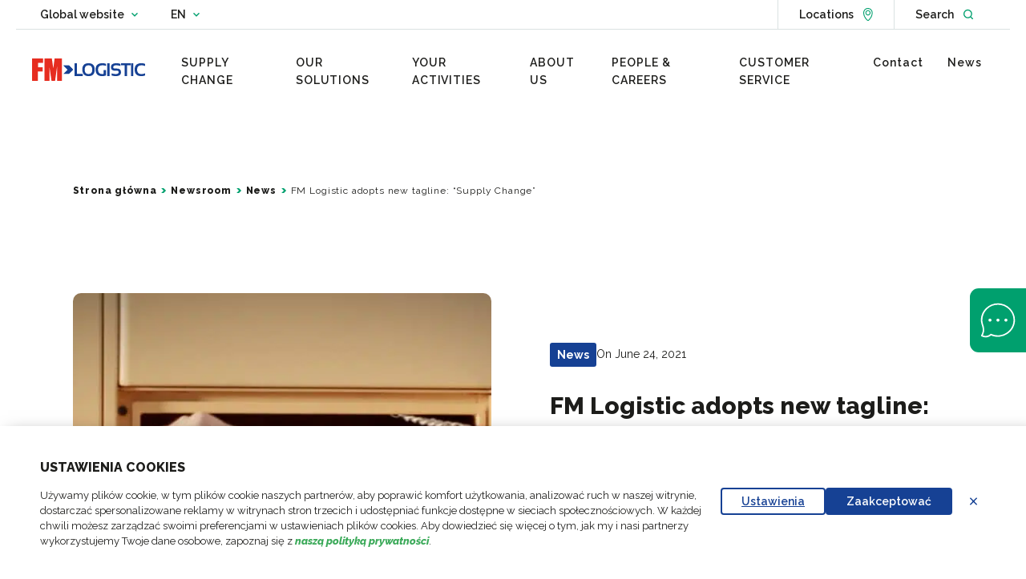

--- FILE ---
content_type: text/html; charset=UTF-8
request_url: https://www.fmlogistic.pl/en/publi/fm-logistic-adopts-new-tagline-supply-change/
body_size: 33161
content:
<!doctype html>
<html lang="en-GB">

    <head>
    <meta charset="utf-8">
    <meta http-equiv="x-ua-compatible" content="ie=edge">
    <meta name="viewport" content="width=device-width, initial-scale=1, shrink-to-fit=no">

    <link rel="manifest" href="https://www.fmlogistic.com/app/themes/fmlogistics/dist/manifest.json">
    <link rel="icon" type="image/png" sizes="16x16" href="https://www.fmlogistic.com/app/themes/fmlogistics/dist/icons/favicon-16x16.png">
    <link rel="icon" type="image/png" sizes="32x32" href="https://www.fmlogistic.com/app/themes/fmlogistics/dist/icons/favicon-32x32.png">
    <link rel="apple-touch-icon" sizes="180x180" href="https://www.fmlogistic.com/app/themes/fmlogistics/dist/icons/apple-touch-icon.png">
    <link rel="icon" type="image/png" sizes="192x192" href="https://www.fmlogistic.com/app/themes/fmlogistics/dist/images/android-chrome-192x192.png">
    <link rel="icon" type="image/png" sizes="256x256" href="https://www.fmlogistic.com/app/themes/fmlogistics/dist/images/android-chrome-256x256.png">
    <link rel="mask-icon" href="https://www.fmlogistic.com/app/themes/fmlogistics/dist/icons/safari-pinned-tab.svg" color="#00c036">
    <meta name="msapplication-TileColor" content="#ffffff">
    <meta name="theme-color" content="#ffffff">

    
            <link data-minify="1" rel="preload" as="style" href="https://www.fmlogistic.pl/app/cache/min/4/app/themes/fmlogistics/dist/css/chunk-vendors.895e666c.css?ver=1768551952">
        <link data-minify="1" rel="preload" as="style" href="https://www.fmlogistic.pl/app/cache/min/4/app/themes/fmlogistics/dist/css/chunk-common.e5bb62ea.css?ver=1768551952">
        <link data-minify="1" rel="preload" as="style" href="https://www.fmlogistic.pl/app/cache/min/4/app/themes/fmlogistics/dist/css/application.e635073d.css?ver=1768551952">
        <link rel="preload" as="script" href="https://www.fmlogistic.com/app/themes/fmlogistics/dist/js/critical.9d06ae7c.js">
    <link rel="preload" as="script" href="https://www.fmlogistic.com/app/themes/fmlogistics/dist/js/chunk-vendors.37de5c05.js">
    <link rel="preload" as="script" href="https://www.fmlogistic.com/app/themes/fmlogistics/dist/js/chunk-common.90133691.js">
    <link rel="preload" as="script" href="https://www.fmlogistic.com/app/themes/fmlogistics/dist/js/application.cd1573fb.js">

    <meta name="google-site-verification" content="Ed1FKvBZFfmM1HsxkMpZo4TwunUrYRI8RlIsd56FMBU"/>

    <meta name='robots' content='noindex, follow' />
	<style>img:is([sizes="auto" i], [sizes^="auto," i]) { contain-intrinsic-size: 3000px 1500px }</style>
	<link rel="alternate" href="https://www.fmlogistic.pl/publikowac/fm-logistic-przyjmuje-nowy-slogan-zmiana-podazy/" hreflang="pl-pl" />
<link rel="alternate" href="https://www.fmlogistic.pl/en/publi/fm-logistic-adopts-new-tagline-supply-change/" hreflang="en-gb" />
<link rel="alternate" href="https://www.fmlogistic.pl/publikowac/fm-logistic-przyjmuje-nowy-slogan-zmiana-podazy/" hreflang="x-default" />
    <!-- Google Tag Manager -->
    <script>
        (function(w,d,s,l,i){w[l]=w[l]||[];w[l].push({'gtm.start':
                new Date().getTime(),event:'gtm.js'});var f=d.getElementsByTagName(s)[0],
            j=d.createElement(s),dl=l!='dataLayer'?'&l='+l:'';j.async=true;j.src=
            'https://www.googletagmanager.com/gtm.js?id='+i+dl;f.parentNode.insertBefore(j,f);
        })(window,document,'script','dataLayer', 'GTM-5R2BSG5');
    </script>
    <!-- End Google Tag Manager -->

	<!-- This site is optimized with the Yoast SEO plugin v26.2 - https://yoast.com/wordpress/plugins/seo/ -->
	<title>FM Logistic adopts new tagline: “Supply Change” | Poland</title>
	<meta name="description" content="In a sustainable supply chain models event on June 29th, FM Logistic will unveil its new tagline &quot;Supply Change&quot;." />
	<meta property="og:locale" content="en_GB" />
	<meta property="og:locale:alternate" content="pl_PL" />
	<meta property="og:type" content="article" />
	<meta property="og:title" content="FM Logistic adopts new tagline: “Supply Change” | Poland" />
	<meta property="og:description" content="In a sustainable supply chain models event on June 29th, FM Logistic will unveil its new tagline &quot;Supply Change&quot;." />
	<meta property="og:url" content="https://www.fmlogistic.pl/en/publi/fm-logistic-adopts-new-tagline-supply-change/" />
	<meta property="og:site_name" content="Poland" />
	<meta property="article:modified_time" content="2023-04-15T07:29:01+00:00" />
	<meta property="og:image" content="https://www.fmlogistic.pl/app/uploads/sites/1/2021/09/Supply-change-scaled.jpg" />
	<meta property="og:image:width" content="2560" />
	<meta property="og:image:height" content="1433" />
	<meta property="og:image:type" content="image/jpeg" />
	<meta name="twitter:card" content="summary_large_image" />
	<meta name="twitter:label1" content="Est. reading time" />
	<meta name="twitter:data1" content="4 minutes" />
	<script type="application/ld+json" class="yoast-schema-graph">{"@context":"https://schema.org","@graph":[{"@type":"WebPage","@id":"https://www.fmlogistic.pl/en/publi/fm-logistic-adopts-new-tagline-supply-change/","url":"https://www.fmlogistic.pl/en/publi/fm-logistic-adopts-new-tagline-supply-change/","name":"FM Logistic adopts new tagline: “Supply Change” | Poland","isPartOf":{"@id":"https://www.fmlogistic.pl/en/#website"},"primaryImageOfPage":{"@id":"https://www.fmlogistic.pl/en/publi/fm-logistic-adopts-new-tagline-supply-change/#primaryimage"},"image":{"@id":"https://www.fmlogistic.pl/en/publi/fm-logistic-adopts-new-tagline-supply-change/#primaryimage"},"thumbnailUrl":"/app/uploads/sites/1/2021/09/Supply-change-scaled.jpg","datePublished":"2021-06-24T21:48:00+00:00","dateModified":"2023-04-15T07:29:01+00:00","description":"In a sustainable supply chain models event on June 29th, FM Logistic will unveil its new tagline \"Supply Change\".","breadcrumb":{"@id":"https://www.fmlogistic.pl/en/publi/fm-logistic-adopts-new-tagline-supply-change/#breadcrumb"},"inLanguage":"en-GB","potentialAction":[{"@type":"ReadAction","target":["https://www.fmlogistic.pl/en/publi/fm-logistic-adopts-new-tagline-supply-change/"]}]},{"@type":"ImageObject","inLanguage":"en-GB","@id":"https://www.fmlogistic.pl/en/publi/fm-logistic-adopts-new-tagline-supply-change/#primaryimage","url":"/app/uploads/sites/1/2021/09/Supply-change-scaled.jpg","contentUrl":"/app/uploads/sites/1/2021/09/Supply-change-scaled.jpg","width":2560,"height":1433,"caption":"Supply change"},{"@type":"BreadcrumbList","@id":"https://www.fmlogistic.pl/en/publi/fm-logistic-adopts-new-tagline-supply-change/#breadcrumb","itemListElement":[{"@type":"ListItem","position":1,"name":"Strona główna","item":"https://www.fmlogistic.pl/en/"},{"@type":"ListItem","position":2,"name":"Newsroom","item":"https://www.fmlogistic.pl/en/publications/"},{"@type":"ListItem","position":3,"name":"News","item":"https://www.fmlogistic.pl/en/publications/?pubcat=news"},{"@type":"ListItem","position":4,"name":"FM Logistic adopts new tagline: “Supply Change”"}]},[],[]]}</script>
	<!-- / Yoast SEO plugin. -->


<link rel='dns-prefetch' href='//www.fmlogistic.com' />
<link rel='dns-prefetch' href='//cdn.plyr.io' />

<style id='wp-emoji-styles-inline-css' type='text/css'>

	img.wp-smiley, img.emoji {
		display: inline !important;
		border: none !important;
		box-shadow: none !important;
		height: 1em !important;
		width: 1em !important;
		margin: 0 0.07em !important;
		vertical-align: -0.1em !important;
		background: none !important;
		padding: 0 !important;
	}
</style>
<link rel='stylesheet' id='wp-block-library-css' href='https://www.fmlogistic.pl/wp/wp-includes/css/dist/block-library/style.min.css?ver=6.8.3' type='text/css' media='all' />
<style id='safe-svg-svg-icon-style-inline-css' type='text/css'>
.safe-svg-cover{text-align:center}.safe-svg-cover .safe-svg-inside{display:inline-block;max-width:100%}.safe-svg-cover svg{fill:currentColor;height:100%;max-height:100%;max-width:100%;width:100%}

</style>
<style id='global-styles-inline-css' type='text/css'>
:root{--wp--preset--aspect-ratio--square: 1;--wp--preset--aspect-ratio--4-3: 4/3;--wp--preset--aspect-ratio--3-4: 3/4;--wp--preset--aspect-ratio--3-2: 3/2;--wp--preset--aspect-ratio--2-3: 2/3;--wp--preset--aspect-ratio--16-9: 16/9;--wp--preset--aspect-ratio--9-16: 9/16;--wp--preset--color--black: #000000;--wp--preset--color--cyan-bluish-gray: #abb8c3;--wp--preset--color--white: #ffffff;--wp--preset--color--pale-pink: #f78da7;--wp--preset--color--vivid-red: #cf2e2e;--wp--preset--color--luminous-vivid-orange: #ff6900;--wp--preset--color--luminous-vivid-amber: #fcb900;--wp--preset--color--light-green-cyan: #7bdcb5;--wp--preset--color--vivid-green-cyan: #00d084;--wp--preset--color--pale-cyan-blue: #8ed1fc;--wp--preset--color--vivid-cyan-blue: #0693e3;--wp--preset--color--vivid-purple: #9b51e0;--wp--preset--color--green: #00d425;--wp--preset--color--blue: #164194;--wp--preset--color--blue-light: #00B3E4;--wp--preset--color--grey: #768692;--wp--preset--color--pink: #FF74E3;--wp--preset--color--orange: #FF9400;--wp--preset--gradient--vivid-cyan-blue-to-vivid-purple: linear-gradient(135deg,rgba(6,147,227,1) 0%,rgb(155,81,224) 100%);--wp--preset--gradient--light-green-cyan-to-vivid-green-cyan: linear-gradient(135deg,rgb(122,220,180) 0%,rgb(0,208,130) 100%);--wp--preset--gradient--luminous-vivid-amber-to-luminous-vivid-orange: linear-gradient(135deg,rgba(252,185,0,1) 0%,rgba(255,105,0,1) 100%);--wp--preset--gradient--luminous-vivid-orange-to-vivid-red: linear-gradient(135deg,rgba(255,105,0,1) 0%,rgb(207,46,46) 100%);--wp--preset--gradient--very-light-gray-to-cyan-bluish-gray: linear-gradient(135deg,rgb(238,238,238) 0%,rgb(169,184,195) 100%);--wp--preset--gradient--cool-to-warm-spectrum: linear-gradient(135deg,rgb(74,234,220) 0%,rgb(151,120,209) 20%,rgb(207,42,186) 40%,rgb(238,44,130) 60%,rgb(251,105,98) 80%,rgb(254,248,76) 100%);--wp--preset--gradient--blush-light-purple: linear-gradient(135deg,rgb(255,206,236) 0%,rgb(152,150,240) 100%);--wp--preset--gradient--blush-bordeaux: linear-gradient(135deg,rgb(254,205,165) 0%,rgb(254,45,45) 50%,rgb(107,0,62) 100%);--wp--preset--gradient--luminous-dusk: linear-gradient(135deg,rgb(255,203,112) 0%,rgb(199,81,192) 50%,rgb(65,88,208) 100%);--wp--preset--gradient--pale-ocean: linear-gradient(135deg,rgb(255,245,203) 0%,rgb(182,227,212) 50%,rgb(51,167,181) 100%);--wp--preset--gradient--electric-grass: linear-gradient(135deg,rgb(202,248,128) 0%,rgb(113,206,126) 100%);--wp--preset--gradient--midnight: linear-gradient(135deg,rgb(2,3,129) 0%,rgb(40,116,252) 100%);--wp--preset--font-size--small: 13px;--wp--preset--font-size--medium: 20px;--wp--preset--font-size--large: 36px;--wp--preset--font-size--x-large: 42px;--wp--preset--spacing--20: 0.44rem;--wp--preset--spacing--30: 0.67rem;--wp--preset--spacing--40: 1rem;--wp--preset--spacing--50: 1.5rem;--wp--preset--spacing--60: 2.25rem;--wp--preset--spacing--70: 3.38rem;--wp--preset--spacing--80: 5.06rem;--wp--preset--shadow--natural: 6px 6px 9px rgba(0, 0, 0, 0.2);--wp--preset--shadow--deep: 12px 12px 50px rgba(0, 0, 0, 0.4);--wp--preset--shadow--sharp: 6px 6px 0px rgba(0, 0, 0, 0.2);--wp--preset--shadow--outlined: 6px 6px 0px -3px rgba(255, 255, 255, 1), 6px 6px rgba(0, 0, 0, 1);--wp--preset--shadow--crisp: 6px 6px 0px rgba(0, 0, 0, 1);}:where(body) { margin: 0; }.wp-site-blocks > .alignleft { float: left; margin-right: 2em; }.wp-site-blocks > .alignright { float: right; margin-left: 2em; }.wp-site-blocks > .aligncenter { justify-content: center; margin-left: auto; margin-right: auto; }:where(.is-layout-flex){gap: 0.5em;}:where(.is-layout-grid){gap: 0.5em;}.is-layout-flow > .alignleft{float: left;margin-inline-start: 0;margin-inline-end: 2em;}.is-layout-flow > .alignright{float: right;margin-inline-start: 2em;margin-inline-end: 0;}.is-layout-flow > .aligncenter{margin-left: auto !important;margin-right: auto !important;}.is-layout-constrained > .alignleft{float: left;margin-inline-start: 0;margin-inline-end: 2em;}.is-layout-constrained > .alignright{float: right;margin-inline-start: 2em;margin-inline-end: 0;}.is-layout-constrained > .aligncenter{margin-left: auto !important;margin-right: auto !important;}.is-layout-constrained > :where(:not(.alignleft):not(.alignright):not(.alignfull)){margin-left: auto !important;margin-right: auto !important;}body .is-layout-flex{display: flex;}.is-layout-flex{flex-wrap: wrap;align-items: center;}.is-layout-flex > :is(*, div){margin: 0;}body .is-layout-grid{display: grid;}.is-layout-grid > :is(*, div){margin: 0;}body{padding-top: 0px;padding-right: 0px;padding-bottom: 0px;padding-left: 0px;}a:where(:not(.wp-element-button)){text-decoration: underline;}:root :where(.wp-element-button, .wp-block-button__link){background-color: #32373c;border-width: 0;color: #fff;font-family: inherit;font-size: inherit;line-height: inherit;padding: calc(0.667em + 2px) calc(1.333em + 2px);text-decoration: none;}.has-black-color{color: var(--wp--preset--color--black) !important;}.has-cyan-bluish-gray-color{color: var(--wp--preset--color--cyan-bluish-gray) !important;}.has-white-color{color: var(--wp--preset--color--white) !important;}.has-pale-pink-color{color: var(--wp--preset--color--pale-pink) !important;}.has-vivid-red-color{color: var(--wp--preset--color--vivid-red) !important;}.has-luminous-vivid-orange-color{color: var(--wp--preset--color--luminous-vivid-orange) !important;}.has-luminous-vivid-amber-color{color: var(--wp--preset--color--luminous-vivid-amber) !important;}.has-light-green-cyan-color{color: var(--wp--preset--color--light-green-cyan) !important;}.has-vivid-green-cyan-color{color: var(--wp--preset--color--vivid-green-cyan) !important;}.has-pale-cyan-blue-color{color: var(--wp--preset--color--pale-cyan-blue) !important;}.has-vivid-cyan-blue-color{color: var(--wp--preset--color--vivid-cyan-blue) !important;}.has-vivid-purple-color{color: var(--wp--preset--color--vivid-purple) !important;}.has-green-color{color: var(--wp--preset--color--green) !important;}.has-blue-color{color: var(--wp--preset--color--blue) !important;}.has-blue-light-color{color: var(--wp--preset--color--blue-light) !important;}.has-grey-color{color: var(--wp--preset--color--grey) !important;}.has-pink-color{color: var(--wp--preset--color--pink) !important;}.has-orange-color{color: var(--wp--preset--color--orange) !important;}.has-black-background-color{background-color: var(--wp--preset--color--black) !important;}.has-cyan-bluish-gray-background-color{background-color: var(--wp--preset--color--cyan-bluish-gray) !important;}.has-white-background-color{background-color: var(--wp--preset--color--white) !important;}.has-pale-pink-background-color{background-color: var(--wp--preset--color--pale-pink) !important;}.has-vivid-red-background-color{background-color: var(--wp--preset--color--vivid-red) !important;}.has-luminous-vivid-orange-background-color{background-color: var(--wp--preset--color--luminous-vivid-orange) !important;}.has-luminous-vivid-amber-background-color{background-color: var(--wp--preset--color--luminous-vivid-amber) !important;}.has-light-green-cyan-background-color{background-color: var(--wp--preset--color--light-green-cyan) !important;}.has-vivid-green-cyan-background-color{background-color: var(--wp--preset--color--vivid-green-cyan) !important;}.has-pale-cyan-blue-background-color{background-color: var(--wp--preset--color--pale-cyan-blue) !important;}.has-vivid-cyan-blue-background-color{background-color: var(--wp--preset--color--vivid-cyan-blue) !important;}.has-vivid-purple-background-color{background-color: var(--wp--preset--color--vivid-purple) !important;}.has-green-background-color{background-color: var(--wp--preset--color--green) !important;}.has-blue-background-color{background-color: var(--wp--preset--color--blue) !important;}.has-blue-light-background-color{background-color: var(--wp--preset--color--blue-light) !important;}.has-grey-background-color{background-color: var(--wp--preset--color--grey) !important;}.has-pink-background-color{background-color: var(--wp--preset--color--pink) !important;}.has-orange-background-color{background-color: var(--wp--preset--color--orange) !important;}.has-black-border-color{border-color: var(--wp--preset--color--black) !important;}.has-cyan-bluish-gray-border-color{border-color: var(--wp--preset--color--cyan-bluish-gray) !important;}.has-white-border-color{border-color: var(--wp--preset--color--white) !important;}.has-pale-pink-border-color{border-color: var(--wp--preset--color--pale-pink) !important;}.has-vivid-red-border-color{border-color: var(--wp--preset--color--vivid-red) !important;}.has-luminous-vivid-orange-border-color{border-color: var(--wp--preset--color--luminous-vivid-orange) !important;}.has-luminous-vivid-amber-border-color{border-color: var(--wp--preset--color--luminous-vivid-amber) !important;}.has-light-green-cyan-border-color{border-color: var(--wp--preset--color--light-green-cyan) !important;}.has-vivid-green-cyan-border-color{border-color: var(--wp--preset--color--vivid-green-cyan) !important;}.has-pale-cyan-blue-border-color{border-color: var(--wp--preset--color--pale-cyan-blue) !important;}.has-vivid-cyan-blue-border-color{border-color: var(--wp--preset--color--vivid-cyan-blue) !important;}.has-vivid-purple-border-color{border-color: var(--wp--preset--color--vivid-purple) !important;}.has-green-border-color{border-color: var(--wp--preset--color--green) !important;}.has-blue-border-color{border-color: var(--wp--preset--color--blue) !important;}.has-blue-light-border-color{border-color: var(--wp--preset--color--blue-light) !important;}.has-grey-border-color{border-color: var(--wp--preset--color--grey) !important;}.has-pink-border-color{border-color: var(--wp--preset--color--pink) !important;}.has-orange-border-color{border-color: var(--wp--preset--color--orange) !important;}.has-vivid-cyan-blue-to-vivid-purple-gradient-background{background: var(--wp--preset--gradient--vivid-cyan-blue-to-vivid-purple) !important;}.has-light-green-cyan-to-vivid-green-cyan-gradient-background{background: var(--wp--preset--gradient--light-green-cyan-to-vivid-green-cyan) !important;}.has-luminous-vivid-amber-to-luminous-vivid-orange-gradient-background{background: var(--wp--preset--gradient--luminous-vivid-amber-to-luminous-vivid-orange) !important;}.has-luminous-vivid-orange-to-vivid-red-gradient-background{background: var(--wp--preset--gradient--luminous-vivid-orange-to-vivid-red) !important;}.has-very-light-gray-to-cyan-bluish-gray-gradient-background{background: var(--wp--preset--gradient--very-light-gray-to-cyan-bluish-gray) !important;}.has-cool-to-warm-spectrum-gradient-background{background: var(--wp--preset--gradient--cool-to-warm-spectrum) !important;}.has-blush-light-purple-gradient-background{background: var(--wp--preset--gradient--blush-light-purple) !important;}.has-blush-bordeaux-gradient-background{background: var(--wp--preset--gradient--blush-bordeaux) !important;}.has-luminous-dusk-gradient-background{background: var(--wp--preset--gradient--luminous-dusk) !important;}.has-pale-ocean-gradient-background{background: var(--wp--preset--gradient--pale-ocean) !important;}.has-electric-grass-gradient-background{background: var(--wp--preset--gradient--electric-grass) !important;}.has-midnight-gradient-background{background: var(--wp--preset--gradient--midnight) !important;}.has-small-font-size{font-size: var(--wp--preset--font-size--small) !important;}.has-medium-font-size{font-size: var(--wp--preset--font-size--medium) !important;}.has-large-font-size{font-size: var(--wp--preset--font-size--large) !important;}.has-x-large-font-size{font-size: var(--wp--preset--font-size--x-large) !important;}
:where(.wp-block-post-template.is-layout-flex){gap: 1.25em;}:where(.wp-block-post-template.is-layout-grid){gap: 1.25em;}
:where(.wp-block-columns.is-layout-flex){gap: 2em;}:where(.wp-block-columns.is-layout-grid){gap: 2em;}
:root :where(.wp-block-pullquote){font-size: 1.5em;line-height: 1.6;}
</style>
<link data-minify="1" rel='stylesheet' id='fm-logistics/chunk-vendors-style-css' href='https://www.fmlogistic.pl/app/cache/min/4/app/themes/fmlogistics/dist/css/chunk-vendors.895e666c.css?ver=1768551952' type='text/css' media='all' />
<link data-minify="1" rel='stylesheet' id='fm-logistics/chunk-common-style-css' href='https://www.fmlogistic.pl/app/cache/min/4/app/themes/fmlogistics/dist/css/chunk-common.e5bb62ea.css?ver=1768551952' type='text/css' media='all' />
<link data-minify="1" rel='stylesheet' id='fm-logistics/application-style-css' href='https://www.fmlogistic.pl/app/cache/min/4/app/themes/fmlogistics/dist/css/application.e635073d.css?ver=1768551952' type='text/css' media='all' />
<link data-minify="1" rel='stylesheet' id='plyr-style-css' href='https://www.fmlogistic.pl/app/cache/min/4/3.6.8/plyr.css?ver=1768551952' type='text/css' media='all' />
<link data-minify="1" rel='stylesheet' id='dnd-upload-cf7-css' href='https://www.fmlogistic.pl/app/cache/min/4/app/plugins/drag-and-drop-multiple-file-upload-contact-form-7/assets/css/dnd-upload-cf7.css?ver=1768551953' type='text/css' media='all' />
<script type="text/javascript" src="https://www.fmlogistic.pl/wp/wp-includes/js/jquery/jquery.min.js?ver=3.7.1" id="jquery-core-js" data-rocket-defer defer></script>
<script type="text/javascript" src="https://www.fmlogistic.pl/wp/wp-includes/js/jquery/jquery-migrate.min.js?ver=3.4.1" id="jquery-migrate-js" data-rocket-defer defer></script>
<script type="text/javascript" src="https://www.fmlogistic.com/app/themes/fmlogistics/dist/js/critical.9d06ae7c.js" id="fm-logistics/critical-script-js" data-rocket-defer defer></script>
<link rel="https://api.w.org/" href="https://www.fmlogistic.pl/wp-json/" /><link rel="alternate" title="JSON" type="application/json" href="https://www.fmlogistic.pl/wp-json/wp/v2/publication/1619" /><link rel='shortlink' href='https://www.fmlogistic.pl/?p=1619' />
<link rel="alternate" title="oEmbed (JSON)" type="application/json+oembed" href="https://www.fmlogistic.pl/wp-json/oembed/1.0/embed?url=https%3A%2F%2Fwww.fmlogistic.pl%2Fen%2Fpubli%2Ffm-logistic-adopts-new-tagline-supply-change%2F" />
<link rel="alternate" title="oEmbed (XML)" type="text/xml+oembed" href="https://www.fmlogistic.pl/wp-json/oembed/1.0/embed?url=https%3A%2F%2Fwww.fmlogistic.pl%2Fen%2Fpubli%2Ffm-logistic-adopts-new-tagline-supply-change%2F&#038;format=xml" />

<script type="text/javascript">var _rollbarConfig = {"accessToken":"93661a5c7c844ba7ae747150c2848d0b","captureUncaught":true,"payload":{"environment":"production"}};!function(r){var e={};function o(n){if(e[n])return e[n].exports;var t=e[n]={i:n,l:!1,exports:{}};return r[n].call(t.exports,t,t.exports,o),t.l=!0,t.exports}o.m=r,o.c=e,o.d=function(r,e,n){o.o(r,e)||Object.defineProperty(r,e,{enumerable:!0,get:n})},o.r=function(r){"undefined"!=typeof Symbol&&Symbol.toStringTag&&Object.defineProperty(r,Symbol.toStringTag,{value:"Module"}),Object.defineProperty(r,"__esModule",{value:!0})},o.t=function(r,e){if(1&e&&(r=o(r)),8&e)return r;if(4&e&&"object"==typeof r&&r&&r.__esModule)return r;var n=Object.create(null);if(o.r(n),Object.defineProperty(n,"default",{enumerable:!0,value:r}),2&e&&"string"!=typeof r)for(var t in r)o.d(n,t,function(e){return r[e]}.bind(null,t));return n},o.n=function(r){var e=r&&r.__esModule?function(){return r.default}:function(){return r};return o.d(e,"a",e),e},o.o=function(r,e){return Object.prototype.hasOwnProperty.call(r,e)},o.p="",o(o.s=0)}([function(r,e,o){"use strict";var n=o(1),t=o(4);_rollbarConfig=_rollbarConfig||{},_rollbarConfig.rollbarJsUrl=_rollbarConfig.rollbarJsUrl||"https://cdn.rollbar.com/rollbarjs/refs/tags/v2.17.0/rollbar.min.js",_rollbarConfig.async=void 0===_rollbarConfig.async||_rollbarConfig.async;var a=n.setupShim(window,_rollbarConfig),l=t(_rollbarConfig);window.rollbar=n.Rollbar,a.loadFull(window,document,!_rollbarConfig.async,_rollbarConfig,l)},function(r,e,o){"use strict";var n=o(2);function t(r){return function(){try{return r.apply(this,arguments)}catch(r){try{console.error("[Rollbar]: Internal error",r)}catch(r){}}}}var a=0;function l(r,e){this.options=r,this._rollbarOldOnError=null;var o=a++;this.shimId=function(){return o},"undefined"!=typeof window&&window._rollbarShims&&(window._rollbarShims[o]={handler:e,messages:[]})}var i=o(3),s=function(r,e){return new l(r,e)},d=function(r){return new i(s,r)};function c(r){return t((function(){var e=this,o=Array.prototype.slice.call(arguments,0),n={shim:e,method:r,args:o,ts:new Date};window._rollbarShims[this.shimId()].messages.push(n)}))}l.prototype.loadFull=function(r,e,o,n,a){var l=!1,i=e.createElement("script"),s=e.getElementsByTagName("script")[0],d=s.parentNode;i.crossOrigin="",i.src=n.rollbarJsUrl,o||(i.async=!0),i.onload=i.onreadystatechange=t((function(){if(!(l||this.readyState&&"loaded"!==this.readyState&&"complete"!==this.readyState)){i.onload=i.onreadystatechange=null;try{d.removeChild(i)}catch(r){}l=!0,function(){var e;if(void 0===r._rollbarDidLoad){e=new Error("rollbar.js did not load");for(var o,n,t,l,i=0;o=r._rollbarShims[i++];)for(o=o.messages||[];n=o.shift();)for(t=n.args||[],i=0;i<t.length;++i)if("function"==typeof(l=t[i])){l(e);break}}"function"==typeof a&&a(e)}()}})),d.insertBefore(i,s)},l.prototype.wrap=function(r,e,o){try{var n;if(n="function"==typeof e?e:function(){return e||{}},"function"!=typeof r)return r;if(r._isWrap)return r;if(!r._rollbar_wrapped&&(r._rollbar_wrapped=function(){o&&"function"==typeof o&&o.apply(this,arguments);try{return r.apply(this,arguments)}catch(o){var e=o;throw e&&("string"==typeof e&&(e=new String(e)),e._rollbarContext=n()||{},e._rollbarContext._wrappedSource=r.toString(),window._rollbarWrappedError=e),e}},r._rollbar_wrapped._isWrap=!0,r.hasOwnProperty))for(var t in r)r.hasOwnProperty(t)&&(r._rollbar_wrapped[t]=r[t]);return r._rollbar_wrapped}catch(e){return r}};for(var u="log,debug,info,warn,warning,error,critical,global,configure,handleUncaughtException,handleAnonymousErrors,handleUnhandledRejection,captureEvent,captureDomContentLoaded,captureLoad".split(","),p=0;p<u.length;++p)l.prototype[u[p]]=c(u[p]);r.exports={setupShim:function(r,e){if(r){var o=e.globalAlias||"Rollbar";if("object"==typeof r[o])return r[o];r._rollbarShims={},r._rollbarWrappedError=null;var a=new d(e);return t((function(){e.captureUncaught&&(a._rollbarOldOnError=r.onerror,n.captureUncaughtExceptions(r,a,!0),e.wrapGlobalEventHandlers&&n.wrapGlobals(r,a,!0)),e.captureUnhandledRejections&&n.captureUnhandledRejections(r,a,!0);var t=e.autoInstrument;return!1!==e.enabled&&(void 0===t||!0===t||"object"==typeof t&&t.network)&&r.addEventListener&&(r.addEventListener("load",a.captureLoad.bind(a)),r.addEventListener("DOMContentLoaded",a.captureDomContentLoaded.bind(a))),r[o]=a,a}))()}},Rollbar:d}},function(r,e,o){"use strict";function n(r,e,o,n){r._rollbarWrappedError&&(n[4]||(n[4]=r._rollbarWrappedError),n[5]||(n[5]=r._rollbarWrappedError._rollbarContext),r._rollbarWrappedError=null);var t=e.handleUncaughtException.apply(e,n);o&&o.apply(r,n),"anonymous"===t&&(e.anonymousErrorsPending+=1)}function t(r,e,o){if(e.hasOwnProperty&&e.hasOwnProperty("addEventListener")){for(var n=e.addEventListener;n._rollbarOldAdd&&n.belongsToShim;)n=n._rollbarOldAdd;var t=function(e,o,t){n.call(this,e,r.wrap(o),t)};t._rollbarOldAdd=n,t.belongsToShim=o,e.addEventListener=t;for(var a=e.removeEventListener;a._rollbarOldRemove&&a.belongsToShim;)a=a._rollbarOldRemove;var l=function(r,e,o){a.call(this,r,e&&e._rollbar_wrapped||e,o)};l._rollbarOldRemove=a,l.belongsToShim=o,e.removeEventListener=l}}r.exports={captureUncaughtExceptions:function(r,e,o){if(r){var t;if("function"==typeof e._rollbarOldOnError)t=e._rollbarOldOnError;else if(r.onerror){for(t=r.onerror;t._rollbarOldOnError;)t=t._rollbarOldOnError;e._rollbarOldOnError=t}e.handleAnonymousErrors();var a=function(){var o=Array.prototype.slice.call(arguments,0);n(r,e,t,o)};o&&(a._rollbarOldOnError=t),r.onerror=a}},captureUnhandledRejections:function(r,e,o){if(r){"function"==typeof r._rollbarURH&&r._rollbarURH.belongsToShim&&r.removeEventListener("unhandledrejection",r._rollbarURH);var n=function(r){var o,n,t;try{o=r.reason}catch(r){o=void 0}try{n=r.promise}catch(r){n="[unhandledrejection] error getting `promise` from event"}try{t=r.detail,!o&&t&&(o=t.reason,n=t.promise)}catch(r){}o||(o="[unhandledrejection] error getting `reason` from event"),e&&e.handleUnhandledRejection&&e.handleUnhandledRejection(o,n)};n.belongsToShim=o,r._rollbarURH=n,r.addEventListener("unhandledrejection",n)}},wrapGlobals:function(r,e,o){if(r){var n,a,l="EventTarget,Window,Node,ApplicationCache,AudioTrackList,ChannelMergerNode,CryptoOperation,EventSource,FileReader,HTMLUnknownElement,IDBDatabase,IDBRequest,IDBTransaction,KeyOperation,MediaController,MessagePort,ModalWindow,Notification,SVGElementInstance,Screen,TextTrack,TextTrackCue,TextTrackList,WebSocket,WebSocketWorker,Worker,XMLHttpRequest,XMLHttpRequestEventTarget,XMLHttpRequestUpload".split(",");for(n=0;n<l.length;++n)r[a=l[n]]&&r[a].prototype&&t(e,r[a].prototype,o)}}}},function(r,e,o){"use strict";function n(r,e){this.impl=r(e,this),this.options=e,function(r){for(var e=function(r){return function(){var e=Array.prototype.slice.call(arguments,0);if(this.impl[r])return this.impl[r].apply(this.impl,e)}},o="log,debug,info,warn,warning,error,critical,global,configure,handleUncaughtException,handleAnonymousErrors,handleUnhandledRejection,_createItem,wrap,loadFull,shimId,captureEvent,captureDomContentLoaded,captureLoad".split(","),n=0;n<o.length;n++)r[o[n]]=e(o[n])}(n.prototype)}n.prototype._swapAndProcessMessages=function(r,e){var o,n,t;for(this.impl=r(this.options);o=e.shift();)n=o.method,t=o.args,this[n]&&"function"==typeof this[n]&&("captureDomContentLoaded"===n||"captureLoad"===n?this[n].apply(this,[t[0],o.ts]):this[n].apply(this,t));return this},r.exports=n},function(r,e,o){"use strict";r.exports=function(r){return function(e){if(!e&&!window._rollbarInitialized){for(var o,n,t=(r=r||{}).globalAlias||"Rollbar",a=window.rollbar,l=function(r){return new a(r)},i=0;o=window._rollbarShims[i++];)n||(n=o.handler),o.handler._swapAndProcessMessages(l,o.messages);window[t]=n,window._rollbarInitialized=!0}}}}]);;</script>    <script>
        Rollbar.configure({checkIgnore: function(isUncaught, args, payload) {
            if(payload.body.trace.frames[0].filename == 'https://www.googletagmanager.com/gtm.js'){
                return true;
            }
            // Prevent od androit TV to spam Rollbar https://app.rollbar.com/a/FDProjects/fix/item/FMLogistic/177
            if(payload.client.javascript.browser.includes('rk3368-box')){
                return true;
            }
        }});
    </script>
    <style type="text/css">.recentcomments a{display:inline !important;padding:0 !important;margin:0 !important;}</style><noscript><style id="rocket-lazyload-nojs-css">.rll-youtube-player, [data-lazy-src]{display:none !important;}</style></noscript>
    <!-- Stack for CSS -->
    <meta name="generator" content="WP Rocket 3.20.0.2" data-wpr-features="wpr_defer_js wpr_minify_js wpr_lazyload_images wpr_lazyload_iframes wpr_image_dimensions wpr_minify_css wpr_desktop" /></head>

    <body class="wp-singular publication-template-default single single-publication postid-1619 wp-theme-fmlogisticsresources dark-theme fm-logistic-adopts-new-tagline-supply-change app-data index-data singular-data single-data single-publication-data single-publication-fm-logistic-adopts-new-tagline-supply-change-data">
        <!-- Google Tag Manager -->
<noscript>
    <iframe src="https://www.googletagmanager.com/ns.html?id=GTM-5R2BSG5" height="0" width="0" style="display:none;visibility:hidden"></iframe>
</noscript>
<!-- End Google Tag Manager -->

        <div data-rocket-location-hash="2ac8a8eac5949c7b730c453233089925" id="fm-logistics" class="main-app">

            
                <main-header class="main-header" role="banner">
        <div class="nav-desktop" role="navigation" aria-label="Main Navigation desktop">
    <div data-rocket-location-hash="e6eb6fcccd8ab4e0754c54f80a5d14c0" class="container">
        <div class="nav-top">
            <nav class="multisite-switcher" aria-label="Site and language selection">
                <dropdown class="custom-dropdown swicther-sites dark-theme" id="">
        <button class="dropdown-toggler" type="button" aria-haspopup="true">
                            <span class="placeholder">Global website<span class="sr-only">Change country website</span></span>
            
            <span class="selected"></span>
            <span class="caret"></span>
        </button>

        <div class="dropdown" uk-dropdown="animation: uk-animation-slide-top-small">
            <ul class="uk-nav uk-dropdown-nav" role="menu">
                                    <li role="menuitem">
                        <a href="https://www.fmlogistic.com/" z-index="0">Global</a>
                    </li>
                                    <li role="menuitem">
                        <a href="https://www.fmlogistic.com.br/" z-index="0">Brazil</a>
                    </li>
                                    <li role="menuitem">
                        <a href="https://www.fmlogistic.cz/" z-index="0">Czech Republic</a>
                    </li>
                                    <li role="menuitem">
                        <a href="https://www.fmlogistic.fr/" z-index="0">France</a>
                    </li>
                                    <li role="menuitem">
                        <a href="https://www.fmlogistic.hu" z-index="0">Hungary</a>
                    </li>
                                    <li role="menuitem">
                        <a href="https://www.fmlogistic.in/" z-index="0">India</a>
                    </li>
                                    <li role="menuitem">
                        <a href="https://www.fmlogistic.pl/" z-index="0">Poland</a>
                    </li>
                                    <li role="menuitem">
                        <a href="https://www.fmlogistic.ro/" z-index="0">Romania</a>
                    </li>
                                    <li role="menuitem">
                        <a href="https://www.fmlogistic.sk" z-index="0">Slovakia</a>
                    </li>
                                    <li role="menuitem">
                        <a href="https://www.fmlogistic.es" z-index="0">Spain</a>
                    </li>
                                    <li role="menuitem">
                        <a href="https://www.fmlogistic.ua/" z-index="0">Ukraine</a>
                    </li>
                                    <li role="menuitem">
                        <a href="https://www.fmlogistic.vn" z-index="0">Vietnam</a>
                    </li>
                            </ul>
        </div>
    </dropdown>

                <dropdown class="custom-dropdown switcher-langues dark-theme" id="">
        <button class="dropdown-toggler" type="button" aria-haspopup="true">
            
            <span class="selected">en</span>
            <span class="caret"></span>
        </button>

        <div class="dropdown" uk-dropdown="animation: uk-animation-slide-top-small">
            <ul class="uk-nav uk-dropdown-nav" role="menu">
                                    <li role="menuitem">
                        <a href="https://www.fmlogistic.pl/publikowac/fm-logistic-przyjmuje-nowy-slogan-zmiana-podazy/" z-index="0">pl</a>
                    </li>
                            </ul>
        </div>
    </dropdown>
                <span class="sr-only">Change language</span>
            </nav>

            <nav class="static-link" aria-label="Utility links">
                
                <ul role="list">
                                                                <li role="listitem">
                            <a href="https://www.fmlogistic.pl/en/locations/#poland" target="" class="link-picto link-location" aria-label="See locations">
                                <span>Locations</span>
                                <span class="sr-only">Go to Locations page</span>
                            </a>
                        </li>
                                        <li role="listitem">
                        <a href="javascript:void(0);" class="link-picto link-search" aria-controls="search-form-id" aria-label="Open search">
                            <span>Search</span>
                            <span class="sr-only">Open website search</span>
                        </a>

                        <div class="header-search">
    <search-form class="search-form" id="search-form-id">
    <form role="search" aria-label="Search on the site" method="get" action="https://www.fmlogistic.pl/en/">
        <fieldset>
            <div class="field-wrapper">
                <input class="field-search" type="text" value="" placeholder="Search" name="s">
                <button class="field-clear" type='button'>
                    <span class="toggler">
                        <span></span>
                        <span></span>
                    </span>
                </button>
                <input class="field-submit" type="submit" value="Search">
            </div>
        </fieldset>
    </form>
</search-form>

</div>
                    </li>

                                    </ul>
            </nav>
        </div>
        <div class="nav-bottom" role="navigation" aria-label="Main Navigation">
            <a class="brand" href="https://www.fmlogistic.pl/en/">
                <span class="sr-only">Go to home page</span>
                <svg class="brand--color" viewBox="0 0 154 31" fill="none" xmlns="http://www.w3.org/2000/svg"><path d="M0 0h15.103v6.21H8.026v5.84h6.384v5.971H7.95V31H0V0zM16.77 0v31h6.922l-.025-19.455L26.487 31h4.872L34 11.545v19.428h6.77V0H30.666l-1.744 13.748-2-13.748H16.77z" fill="#E62D20"/><path d="M55.949 15.5l-5.59-5.76h-7.538l5.59 5.76h7.538zM42.82 21.26h7.564l5.59-5.76h-7.54l-5.614 5.76z" fill="#164194"/><path d="M55.949 15.5H48.41l-5.59-5.76h7.565l5.564 5.76zM61.026 6.715h-3.154v17.57h11.102v-2.84h-7.948V6.715zm15.923-.133c-5.693 0-8.539 2.973-8.539 8.945.257 5.918 3.103 8.89 8.539 8.89 5.59 0 8.384-2.972 8.384-8.89 0-5.972-2.794-8.945-8.384-8.945zm0 14.996c-3.513 0-5.257-2.044-5.257-6.131 0-4.034 1.744 -6.025 5.257-6.025 3.41 0 5.128 2.017 5.128 6.025 0 4.087-1.718 6.13-5.128 6.13zm9.615-6.317c0 6.105 3 9.157 9 9.157 2.051 0 3.77-.319 5.154-.93v-7.325h-3.154v5.123c-.718.186-1.384.292-1.949.292-3.846 0-5.769-2.123-5.769-6.343 0-3.902 2.051-5.84 6.128-5.84 1.693 0 3.282.319 4.744.982V7.431c-1.462-.583-3.128-.849-4.974-.849-6.129 0-9.18 2.893-9.18 8.68zm15.974 9.024h3.154V6.715h-3.154v17.57zm13.077-10.324h-2.897c-1.385 0-2.077-.664-2.077-1.965 0-1.725 1.436-2.574 4.282-2.574 1.898 0 3.692.319 5.41.982V7.431c-1.692-.583-3.512-.849-5.41-.849-4.949 0-7.41 1.805-7.41 5.414 0 3.292 1.743 4.91 5.205 4.91h2.897c1.59 0 2.411.664 2.411 1.965 0 1.805-1.308 2.707-3.898 2.707-2.154 0-4.077-.319-5.769-.982v2.946c1.692.584 3.615.85 5.769.85 4.693 0 7.052-1.859 7.052-5.521-.026-3.265-1.872-4.91-5.565-4.91zm5.744-4.433h4.872v14.757h3.154V9.528h4.871V6.715h-12.897v2.813zm13.513 14.757h3.154V6.715h-3.154v17.57zm14.359-14.863c1.692 0 3.282.319 4.743.982V7.431c-1.461-.583-3.128-.849-5-.849-6.102 0-9.153 2.893-9.153 8.68 0 6.104 3.051 9.156 9.153 9.156 1.872 0 3.513-.292 5-.85v-2.972c-1.461.663-3.051.982-4.743.982-4.077 0-6.103-2.123-6.103-6.343 0-3.875 2.026-5.813 6.103-5.813z" fill="#164194"/>
                    <title>Poland</title>
                </svg>
                <svg class="brand--white" viewBox="0 0 154 31" fill="none" xmlns="http://www.w3.org/2000/svg"><path d="M0 0h15.103v6.21H8.026v5.84h6.384v5.971H7.95V31H0V0zM16.77 0v31h6.922l-.025-19.455L26.487 31h4.872L34 11.545v19.428h6.77V0H30.666l-1.744 13.748-2-13.748H16.77zM55.949 15.5l-5.59-5.76h-7.538l5.59 5.76h7.538zM42.82 21.26h7.564l5.59-5.76h-7.54l-5.614 5.76z" fill="#fff"/><path d="M55.949 15.5H48.41l-5.59-5.76h7.565l5.564 5.76zM61.026 6.715h-3.154v17.57h11.102v-2.84h-7.948V6.715zm15.923-.133c-5.693 0-8.539 2.973-8.539 8.945.257 5.918 3.103 8.89 8.539 8.89 5.59 0 8.384-2.972 8.384-8.89 0-5.972-2.794-8.945-8.384-8.945zm0 14.996c-3.513 0-5.257-2.044-5.257-6.131 0-4.034 1.744-6.025 5.257-6.025 3.41 0 5.128 2.017 5.128 6.025 0 4.087-1.718 6.13-5.128 6.13zm9.615-6.317c0 6.105 3 9.157 9 9.157 2.051 0 3.77-.319 5.154-.93v-7.325h-3.154v5.123c-.718.186-1.384.292-1.949.292-3.846 0-5.769-2.123-5.769-6.343 0-3.902 2.051-5.84 6.128-5.84 1.693 0 3.282.319 4.744.982V7.431c-1.462-.583-3.128-.849-4.974-.849-6.129 0-9.18 2.893-9.18 8.68zm15.974 9.024h3.154V6.715h-3.154v17.57zm13.077-10.324h-2.897c-1.385 0-2.077-.664-2.077-1.965 0-1.725 1.436-2.574 4.282-2.574 1.898 0 3.692.319 5.41.982V7.431c-1.692-.583-3.512-.849-5.41-.849-4.949 0-7.41 1.805-7.41 5.414 0 3.292 1.743 4.91 5.205 4.91h2.897c1.59 0 2.411.664 2.411 1.965 0 1.805-1.308 2.707-3.898 2.707-2.154 0-4.077-.319-5.769-.982v2.946c1.692.584 3.615.85 5.769.85 4.693 0 7.052-1.859 7.052-5.521-.026-3.265-1.872-4.91-5.565-4.91zm5.744-4.433h4.872v14.757h3.154V9.528h4.871V6.715h-12.897v2.813zm13.513 14.757h3.154V6.715h-3.154v17.57zm14.359-14.863c1.692 0 3.282.319 4.743.982V7.431c-1.461-.583-3.128-.849-5-.849-6.102 0-9.153 2.893-9.153 8.68 0 6.104 3.051 9.156 9.153 9.156 1.872 0 3.513-.292 5-.85v-2.972c-1.461.663-3.051.982-4.743.982-4.077 0-6.103-2.123-6.103-6.343 0-3.875 2.026-5.813 6.103-5.813z" fill="#fff"/>
                    <title>Poland</title>
                </svg>
            </a>
            <nav class="nav nav-primary" role="navigation" aria-label="Main menu">
    <ul class="nav-primary--list" role="menubar">
                    
            <li class="menu-item  " role="none">
                <div class="submenu--inner">
                                            <a 
                            href="https://www.fmlogistic.pl/en/supply-change/" 
                            role="menuitem" 
                            tabindex="0"
                                                    >
                            <span>Supply change</span>
                        </a>
                    
                    
                                    </div>

                
            </li>
                    
            <li class="menu-item   has-submenu" role="none">
                <div class="submenu--inner">
                                            <a  
                            href="https://www.fmlogistic.pl/en/solutions/"
                            id="submenu-toggle-852"
                            class="submenu-toggle submenu-trigger"
                            aria-haspopup="true"
                            aria-expanded="false"
                            aria-controls="submenu-852"
                            tabindex="0"
                            role="menuitem"
                            data-menu-index="852"
                        >
                            <span>Our solutions</span>
                            <span class="icon icon-caret-next" aria-hidden="true"></span>
                        </a>
                    
                    
                                            
                        <div class="submenu" id="submenu-852" role="menu" aria-hidden="true" aria-labelledby="submenu-toggle-852">
                            <div data-rocket-location-hash="f117ee89930d3a249ddbfc02370ddefa" class="container">
                                <div class="submenu-row">
                                    <div class="submenu-parent">
                                        
                                        <button class="toggle-submenu" aria-label="Retour � Our solutions" type="button" tabindex="0">
                                            Our solutions
                                        </button>
                                    </div>

                                                                            
                                        <div 
                                            class="submenu-categorie medium" 
                                            role="group"
                                                                                            aria-labelledby="submenu-title-852-0"
                                                                                    >
                                                                                            <p class="submenu-categorie--title" role="presentation">Core solutions</p>
                                            
                                            <ul class="submenu-categorie--list" role="none">
                                                                                                    
                                                    
                                                    <li class="" role="none">
                                                        <a 
                                                            href="https://www.fmlogistic.pl/en/solutions/warehousing-solutions/" class="submenu-link  "
                                                            role="menuitem" tabindex="-1"
                                                                                                                    >
                                                            <p class="submenu-title">Warehousing</p>
                                                            <p class="submenu-excerpt">Scalability | Modularity | Expertise</p>
                                                        </a>
                                                    </li>
                                                                                                    
                                                    
                                                    <li class="" role="none">
                                                        <a 
                                                            href="https://www.fmlogistic.pl/en/solutions/copacking-solutions/" class="submenu-link  "
                                                            role="menuitem" tabindex="-1"
                                                                                                                    >
                                                            <p class="submenu-title">Co-packing</p>
                                                            <p class="submenu-excerpt">Sustainability | Flexibility | Technicity</p>
                                                        </a>
                                                    </li>
                                                                                                    
                                                    
                                                    <li class="" role="none">
                                                        <a 
                                                            href="https://www.fmlogistic.pl/en/solutions/omnichannel-logistics-solutions/" class="submenu-link  "
                                                            role="menuitem" tabindex="-1"
                                                                                                                    >
                                                            <p class="submenu-title">Omnichannel</p>
                                                            <p class="submenu-excerpt">Versatility | Seamless | Innovative</p>
                                                        </a>
                                                    </li>
                                                                                                    
                                                    
                                                    <li class="" role="none">
                                                        <a 
                                                            href="https://www.fmlogistic.pl/en/solutions/transport-solutions/" class="submenu-link  "
                                                            role="menuitem" tabindex="-1"
                                                                                                                    >
                                                            <p class="submenu-title">Transport</p>
                                                            <p class="submenu-excerpt">Reliability | Performance | Reactivity</p>
                                                        </a>
                                                    </li>
                                                                                            </ul>
                                        </div>
                                                                            
                                        <div 
                                            class="submenu-categorie" 
                                            role="group"
                                                                                            aria-labelledby="submenu-title-852-1"
                                                                                    >
                                                                                            <p class="submenu-categorie--title" role="presentation">Integrated solutions</p>
                                            
                                            <ul class="submenu-categorie--list" role="none">
                                                                                                    
                                                    
                                                    <li class="" role="none">
                                                        <a 
                                                            href="https://www.fmlogistic.pl/en/solutions/supply-chain-optimisation-services/" class="submenu-link  "
                                                            role="menuitem" tabindex="-1"
                                                                                                                    >
                                                            <p class="submenu-title">Supply Chain Optimisation</p>
                                                            <p class="submenu-excerpt">End-to-end | Efficiency | Sustainability</p>
                                                        </a>
                                                    </li>
                                                                                                    
                                                    
                                                    <li class="" role="none">
                                                        <a 
                                                            href="https://www.fmlogistic.pl/en/solutions/urban-logistics/" class="submenu-link  "
                                                            role="menuitem" tabindex="-1"
                                                                                                                    >
                                                            <p class="submenu-title">Urban Logistics</p>
                                                            <p class="submenu-excerpt">Sustainability | Local | Innovative</p>
                                                        </a>
                                                    </li>
                                                                                            </ul>
                                        </div>
                                    
                                    <div class="submenu-highlight" role="complementary">
                                                                                    <div class="till till-illustrate">
    <figure class="media-element landscape absolute " data-type="nav-till" data-width="740" data-height="630"><picture class="media"><source sizes="(max-width: 767px) 100vw, 300px" data-lazy-srcset="/app/uploads/sites/1/2021/09/FM-Logistic-Supply-Change-460x392.jpg 460w, /app/uploads/sites/1/2021/09/FM-Logistic-Supply-Change-300x255.jpg 300w, /app/uploads/sites/1/2021/09/FM-Logistic-Supply-Change-160x136.jpg 160w, /app/uploads/sites/1/2021/09/FM-Logistic-Supply-Change.jpg 740w"><img width="740" height="630" class="swiper-lazy"  src="data:image/svg+xml,%3Csvg%20xmlns='http://www.w3.org/2000/svg'%20viewBox='0%200%20740%20630'%3E%3C/svg%3E" alt="FM Logistic Supply Change" data-lazy-src="/app/uploads/sites/1/2021/09/FM-Logistic-Supply-Change.jpg"><noscript><img width="740" height="630" class="swiper-lazy"loading="lazy"  src="/app/uploads/sites/1/2021/09/FM-Logistic-Supply-Change.jpg" alt="FM Logistic Supply Change"></noscript></picture></figure>

    <div class="till-content">
        <div class="inner-content">
                        <p class="title">Supply Change</p>
                        
                        <a class="link link-white" role="menuitem" tabindex="-1" href="https://www.fmlogistic.pl/en/supply-change" target="">Learn more about Supply Change</a>
                    </div>
    </div>
</div>
                                                                            </div>
                                </div>
                            </div>
                        </div>
                                    </div>

                
            </li>
                    
            <li class="menu-item   has-submenu" role="none">
                <div class="submenu--inner">
                                            <a  
                            href="https://www.fmlogistic.pl/en/activities/"
                            id="submenu-toggle-853"
                            class="submenu-toggle submenu-trigger"
                            aria-haspopup="true"
                            aria-expanded="false"
                            aria-controls="submenu-853"
                            tabindex="0"
                            role="menuitem"
                            data-menu-index="853"
                        >
                            <span>Your activities</span>
                            <span class="icon icon-caret-next" aria-hidden="true"></span>
                        </a>
                    
                    
                                            
                        <div class="submenu" id="submenu-853" role="menu" aria-hidden="true" aria-labelledby="submenu-toggle-853">
                            <div data-rocket-location-hash="ad0d0d9caad992a98cde7a0ed92e0e39" class="container">
                                <div class="submenu-row">
                                    <div class="submenu-parent">
                                        
                                        <button class="toggle-submenu" aria-label="Retour � Your activities" type="button" tabindex="0">
                                            Your activities
                                        </button>
                                    </div>

                                                                            
                                        <div 
                                            class="submenu-categorie large" 
                                            role="group"
                                                                                            aria-labelledby="submenu-title-853-0"
                                                                                    >
                                                                                            <p class="submenu-categorie--title" role="presentation">Your activities</p>
                                            
                                            <ul class="submenu-categorie--list" role="none">
                                                                                                    
                                                    
                                                    <li class="" role="none">
                                                        <a 
                                                            href="https://www.fmlogistic.pl/en/activities/fmcg-logistics/" class="submenu-link  "
                                                            role="menuitem" tabindex="-1"
                                                                                                                    >
                                                            <p class="submenu-title">FMCG</p>
                                                            <p class="submenu-excerpt">With more than 50 years of expertise in the FMCG supply chain,&hellip;</p>
                                                        </a>
                                                    </li>
                                                                                                    
                                                    
                                                    <li class="" role="none">
                                                        <a 
                                                            href="https://www.fmlogistic.pl/en/activities/retail-logistics/" class="submenu-link  "
                                                            role="menuitem" tabindex="-1"
                                                                                                                    >
                                                            <p class="submenu-title">Retail</p>
                                                            <p class="submenu-excerpt">At FM Logistic, we support our customers in their transformation.&hellip;</p>
                                                        </a>
                                                    </li>
                                                                                                    
                                                    
                                                    <li class="" role="none">
                                                        <a 
                                                            href="https://www.fmlogistic.pl/en/activities/beauty-and-luxury-logistics/" class="submenu-link  "
                                                            role="menuitem" tabindex="-1"
                                                                                                                    >
                                                            <p class="submenu-title">Beauty and Luxury</p>
                                                            <p class="submenu-excerpt">Our logistics solutions are tailored for the Beauty and Luxury&hellip;</p>
                                                        </a>
                                                    </li>
                                                                                                    
                                                    
                                                    <li class="" role="none">
                                                        <a 
                                                            href="https://www.fmlogistic.pl/en/activities/industrial-logistics/" class="submenu-link  "
                                                            role="menuitem" tabindex="-1"
                                                                                                                    >
                                                            <p class="submenu-title">Industry</p>
                                                            <p class="submenu-excerpt">As major actors in the industry market, our customers require&hellip;</p>
                                                        </a>
                                                    </li>
                                                                                                    
                                                    
                                                    <li class="" role="none">
                                                        <a 
                                                            href="https://www.fmlogistic.pl/en/activities/healthcare-logistics/" class="submenu-link  "
                                                            role="menuitem" tabindex="-1"
                                                                                                                    >
                                                            <p class="submenu-title">Pharma logistics</p>
                                                            <p class="submenu-excerpt"></p>
                                                        </a>
                                                    </li>
                                                                                            </ul>
                                        </div>
                                    
                                    <div class="submenu-highlight" role="complementary">
                                                                                    <div class="till till-illustrate">
    <figure class="media-element landscape absolute " data-type="nav-till" data-width="740" data-height="630"><picture class="media"><source sizes="(max-width: 767px) 100vw, 300px" data-lazy-srcset="/app/uploads/sites/1/2021/09/FM-Logistic-activities-460x392.jpg 460w, /app/uploads/sites/1/2021/09/FM-Logistic-activities-300x255.jpg 300w, /app/uploads/sites/1/2021/09/FM-Logistic-activities-160x136.jpg 160w, /app/uploads/sites/1/2021/09/FM-Logistic-activities.jpg 740w"><img width="740" height="630" class="swiper-lazy"  src="data:image/svg+xml,%3Csvg%20xmlns='http://www.w3.org/2000/svg'%20viewBox='0%200%20740%20630'%3E%3C/svg%3E" alt="FM Logistic activities" data-lazy-src="/app/uploads/sites/1/2021/09/FM-Logistic-activities.jpg"><noscript><img width="740" height="630" class="swiper-lazy"loading="lazy"  src="/app/uploads/sites/1/2021/09/FM-Logistic-activities.jpg" alt="FM Logistic activities"></noscript></picture></figure>

    <div class="till-content">
        <div class="inner-content">
                        <p class="title">Supply Change</p>
                        
                        <a class="link link-white" role="menuitem" tabindex="-1" href="https://www.fmlogistic.pl/en/supply-change" target="">Learn more about Supply Change</a>
                    </div>
    </div>
</div>
                                                                            </div>
                                </div>
                            </div>
                        </div>
                                    </div>

                
            </li>
                    
            <li class="menu-item   has-submenu" role="none">
                <div class="submenu--inner">
                                            <a  
                            href="https://www.fmlogistic.pl/en/about-us/"
                            id="submenu-toggle-5208"
                            class="submenu-toggle submenu-trigger"
                            aria-haspopup="true"
                            aria-expanded="false"
                            aria-controls="submenu-5208"
                            tabindex="0"
                            role="menuitem"
                            data-menu-index="5208"
                        >
                            <span>About us</span>
                            <span class="icon icon-caret-next" aria-hidden="true"></span>
                        </a>
                    
                    
                                            
                        <div class="submenu" id="submenu-5208" role="menu" aria-hidden="true" aria-labelledby="submenu-toggle-5208">
                            <div class="container">
                                <div class="submenu-row">
                                    <div class="submenu-parent">
                                        
                                        <button class="toggle-submenu" aria-label="Retour � About us" type="button" tabindex="0">
                                            About us
                                        </button>
                                    </div>

                                                                            
                                        <div 
                                            class="submenu-categorie large" 
                                            role="group"
                                                                                            aria-labelledby="submenu-title-5208-0"
                                                                                    >
                                                                                            <p class="submenu-categorie--title" role="presentation">About us</p>
                                            
                                            <ul class="submenu-categorie--list" role="none">
                                                                                                    
                                                    
                                                    <li class="" role="none">
                                                        <a 
                                                            href="https://www.fmlogistic.pl/en/about-us/overview-fm-logistic/" class="submenu-link  "
                                                            role="menuitem" tabindex="-1"
                                                                                                                    >
                                                            <p class="submenu-title">Overview</p>
                                                            <p class="submenu-excerpt">At FM Logistic, we are 27,500 people who firmly believe that supply&hellip;</p>
                                                        </a>
                                                    </li>
                                                                                                    
                                                    
                                                    <li class="" role="none">
                                                        <a 
                                                            href="https://www.fmlogistic.pl/en/about-us/our-purpose/" class="submenu-link  "
                                                            role="menuitem" tabindex="-1"
                                                                                                                    >
                                                            <p class="submenu-title">Our Purpose</p>
                                                            <p class="submenu-excerpt">Make responsible consumption possible for all.</p>
                                                        </a>
                                                    </li>
                                                                                                    
                                                    
                                                    <li class="" role="none">
                                                        <a 
                                                            href="https://www.fmlogistic.pl/en/about-us/governance/" class="submenu-link  "
                                                            role="menuitem" tabindex="-1"
                                                                                                                    >
                                                            <p class="submenu-title">Governance</p>
                                                            <p class="submenu-excerpt">FM Logistic's governance meets international standards: independent&hellip;</p>
                                                        </a>
                                                    </li>
                                                                                                    
                                                    
                                                    <li class="" role="none">
                                                        <a 
                                                            href="https://www.fmlogistic.pl/en/about-us/sustainable-logistics/" class="submenu-link  "
                                                            role="menuitem" tabindex="-1"
                                                                                                                    >
                                                            <p class="submenu-title">Sustainability</p>
                                                            <p class="submenu-excerpt">The world is at a junction. That's why we strive every day to&hellip;</p>
                                                        </a>
                                                    </li>
                                                                                                    
                                                    
                                                    <li class="" role="none">
                                                        <a 
                                                            href="https://www.fmlogistic.pl/en/about-us/fm-foundation/" class="submenu-link  "
                                                            role="menuitem" tabindex="-1"
                                                                                                                    >
                                                            <p class="submenu-title">FM Foundation</p>
                                                            <p class="submenu-excerpt">Involved in solidarity actions for many years, the FM Group created&hellip;</p>
                                                        </a>
                                                    </li>
                                                                                            </ul>
                                        </div>
                                    
                                    <div class="submenu-highlight" role="complementary">
                                                                                    <div class="till till-testimonial">
    <div class="till-content">
        <div class="inner-content">
            <blockquote>
                <p class="citation">‘‘Our success has not been left to chance. It is based on a legacy of family values combined with entrepreneurship and common sense.’’</p>
                <cite>
                    <span class="author">Claude Faure</span>
                    <span class="post">Honorary President</span>
                </cite>
            </blockquote>

                    </div>
    </div>
    <div class="arrows">
        <span aria-hidden="true"></span>
        <span aria-hidden="true"></span>
    </div>
</div>
                                                                            </div>
                                </div>
                            </div>
                        </div>
                                    </div>

                
            </li>
                    
            <li class="menu-item   has-submenu" role="none">
                <div class="submenu--inner">
                                            <a  
                            href="https://www.fmlogistic.pl/en/career/"
                            id="submenu-toggle-5209"
                            class="submenu-toggle submenu-trigger"
                            aria-haspopup="true"
                            aria-expanded="false"
                            aria-controls="submenu-5209"
                            tabindex="0"
                            role="menuitem"
                            data-menu-index="5209"
                        >
                            <span>People & Careers</span>
                            <span class="icon icon-caret-next" aria-hidden="true"></span>
                        </a>
                    
                    
                                            
                        <div class="submenu" id="submenu-5209" role="menu" aria-hidden="true" aria-labelledby="submenu-toggle-5209">
                            <div class="container">
                                <div class="submenu-row">
                                    <div class="submenu-parent">
                                        
                                        <button class="toggle-submenu" aria-label="Retour � People &amp; Careers" type="button" tabindex="0">
                                            People &amp; Careers
                                        </button>
                                    </div>

                                                                            
                                        <div 
                                            class="submenu-categorie large" 
                                            role="group"
                                                                                            aria-labelledby="submenu-title-5209-0"
                                                                                    >
                                                                                            <p class="submenu-categorie--title" role="presentation">Career</p>
                                            
                                            <ul class="submenu-categorie--list" role="none">
                                                                                                    
                                                    
                                                    <li class="" role="none">
                                                        <a 
                                                            href="https://www.fmlogistic.pl/en/career/why-join-fm-logistic/" class="submenu-link  "
                                                            role="menuitem" tabindex="-1"
                                                                                                                    >
                                                            <p class="submenu-title">Why join FM Logistic?</p>
                                                            <p class="submenu-excerpt">At FM Logistic, we go above and beyond every day to find creative&hellip;</p>
                                                        </a>
                                                    </li>
                                                                                                    
                                                    
                                                    <li class="" role="none">
                                                        <a 
                                                            href="https://www.fmlogistic.pl/en/career/join-our-operations/" class="submenu-link  "
                                                            role="menuitem" tabindex="-1"
                                                                                                                    >
                                                            <p class="submenu-title">Join our operations</p>
                                                            <p class="submenu-excerpt">By joining our warehouses, we offer you the opportunity to develop&hellip;</p>
                                                        </a>
                                                    </li>
                                                                                                    
                                                    
                                                    <li class="" role="none">
                                                        <a 
                                                            href="https://www.fmlogistic.pl/en/career/join-our-offices/" class="submenu-link  "
                                                            role="menuitem" tabindex="-1"
                                                                                                                    >
                                                            <p class="submenu-title">Join our offices</p>
                                                            <p class="submenu-excerpt">Our office and support teams need you! Come be part of the development&hellip;</p>
                                                        </a>
                                                    </li>
                                                                                                    
                                                    
                                                    <li class="" role="none">
                                                        <a 
                                                            href="https://www.fmlogistic.pl/en/career/start-your-career/" class="submenu-link  "
                                                            role="menuitem" tabindex="-1"
                                                                                                                    >
                                                            <p class="submenu-title">Start your career</p>
                                                            <p class="submenu-excerpt">You have talent and ambition? We need you! Whatever your profile&hellip;</p>
                                                        </a>
                                                    </li>
                                                                                                    
                                                    
                                                    <li class="" role="none">
                                                        <a 
                                                            href="https://www.fmlogistic.com/career/apply/?location=poland" class="submenu-link  "
                                                            role="menuitem" tabindex="-1"
                                                                                                                    >
                                                            <p class="submenu-title">Apply</p>
                                                            <p class="submenu-excerpt">Discover our open positions.</p>
                                                        </a>
                                                    </li>
                                                                                            </ul>
                                        </div>
                                    
                                    <div class="submenu-highlight" role="complementary">
                                                                                    <div class="till till-illustrate">
    <figure class="media-element landscape absolute " data-type="nav-till" data-width="370" data-height="315"><picture class="media"><source sizes="(max-width: 767px) 100vw, 300px" data-lazy-srcset="/app/uploads/sites/1/2021/08/push-job-offer.png 370w, /app/uploads/sites/1/2021/08/push-job-offer-300x255.png 300w, /app/uploads/sites/1/2021/08/push-job-offer-160x136.png 160w"><img width="370" height="315" class="swiper-lazy"  src="data:image/svg+xml,%3Csvg%20xmlns='http://www.w3.org/2000/svg'%20viewBox='0%200%20370%20315'%3E%3C/svg%3E" alt="push job offer" data-lazy-src="/app/uploads/sites/1/2021/08/push-job-offer.png"><noscript><img width="370" height="315" class="swiper-lazy"loading="lazy"  src="/app/uploads/sites/1/2021/08/push-job-offer.png" alt="push job offer"></noscript></picture></figure>

    <div class="till-content">
        <div class="inner-content">
                        <p class="title">Apply for a job and work with us</p>
                        
                        <a class="link link-white" role="menuitem" tabindex="-1" href="https://www.fmlogistic.com/career/apply/?location=poland" target="_blank">See our openings</a>
                    </div>
    </div>
</div>
                                                                            </div>
                                </div>
                            </div>
                        </div>
                                    </div>

                
            </li>
                    
            <li class="menu-item   has-submenu" role="none">
                <div class="submenu--inner">
                                            <a  
                            href="#"
                            id="submenu-toggle-8558"
                            class="submenu-toggle submenu-trigger"
                            aria-haspopup="true"
                            aria-expanded="false"
                            aria-controls="submenu-8558"
                            tabindex="0"
                            role="menuitem"
                            data-menu-index="8558"
                        >
                            <span>Customer service</span>
                            <span class="icon icon-caret-next" aria-hidden="true"></span>
                        </a>
                    
                    
                                            
                        <div class="submenu" id="submenu-8558" role="menu" aria-hidden="true" aria-labelledby="submenu-toggle-8558">
                            <div class="container">
                                <div class="submenu-row">
                                    <div class="submenu-parent">
                                        
                                        <button class="toggle-submenu" aria-label="Retour � Customer service" type="button" tabindex="0">
                                            Customer service
                                        </button>
                                    </div>

                                                                            
                                        <div 
                                            class="submenu-categorie large" 
                                            role="group"
                                                                                    >
                                            
                                            <ul class="submenu-categorie--list" role="none">
                                                                                                    
                                                    
                                                    <li class="" role="none">
                                                        <a 
                                                            href="https://www.fmlogistic.pl/en/fuel-adjustment-factor/" class="submenu-link  "
                                                            role="menuitem" tabindex="-1"
                                                                                                                    >
                                                            <p class="submenu-title">Fuel adjustment factor</p>
                                                            <p class="submenu-excerpt">FM Logistic – Fuel-based price adjustment mechanism </p>
                                                        </a>
                                                    </li>
                                                                                                    
                                                    
                                                    <li class="" role="none">
                                                        <a 
                                                            href="https://www.fmlogistic.pl/en/road-toll/" class="submenu-link  "
                                                            role="menuitem" tabindex="-1"
                                                                                                                    >
                                                            <p class="submenu-title">Road toll</p>
                                                            <p class="submenu-excerpt">FM Logistic – Road surcharge applied per toll-regulated kilometers</p>
                                                        </a>
                                                    </li>
                                                                                                    
                                                    
                                                    <li class="" role="none">
                                                        <a 
                                                            href="https://www.fmlogistic.pl/en/general-terms-and-conditions-of-cooperation/" class="submenu-link  "
                                                            role="menuitem" tabindex="-1"
                                                                                                                    >
                                                            <p class="submenu-title">General terms and conditions of cooperation</p>
                                                            <p class="submenu-excerpt">Discover the general terms and conditions of cooperation</p>
                                                        </a>
                                                    </li>
                                                                                                    
                                                    
                                                    <li class="" role="none">
                                                        <a 
                                                            href="https://www.fmlogistic.pl/en/contact/" class="submenu-link  "
                                                            role="menuitem" tabindex="-1"
                                                                                                                    >
                                                            <p class="submenu-title">Contact</p>
                                                            <p class="submenu-excerpt">Looking for the right person to contact in your region?</p>
                                                        </a>
                                                    </li>
                                                                                            </ul>
                                        </div>
                                    
                                    <div class="submenu-highlight" role="complementary">
                                                                                    <div class="till till-illustrate">
    <figure class="media-element square absolute " data-type="nav-till" data-width="580" data-height="580"><picture class="media"><source sizes="(max-width: 767px) 100vw, 300px" data-lazy-srcset="/app/uploads/sites/4/2024/04/2_Bezpieczny-transport_v2-460x460.jpg 460w, /app/uploads/sites/4/2024/04/2_Bezpieczny-transport_v2-300x300.jpg 300w, /app/uploads/sites/4/2024/04/2_Bezpieczny-transport_v2-150x150.jpg 150w, /app/uploads/sites/4/2024/04/2_Bezpieczny-transport_v2-160x160.jpg 160w, /app/uploads/sites/4/2024/04/2_Bezpieczny-transport_v2.jpg 580w"><img width="580" height="580" class="swiper-lazy"  src="data:image/svg+xml,%3Csvg%20xmlns='http://www.w3.org/2000/svg'%20viewBox='0%200%20580%20580'%3E%3C/svg%3E" alt="" data-lazy-src="/app/uploads/sites/4/2024/04/2_Bezpieczny-transport_v2.jpg"><noscript><img width="580" height="580" class="swiper-lazy"loading="lazy"  src="/app/uploads/sites/4/2024/04/2_Bezpieczny-transport_v2.jpg" alt=""></noscript></picture></figure>

    <div class="till-content">
        <div class="inner-content">
                        <p class="title">Discover our transport solution</p>
                        
                        <a class="link link-white" role="menuitem" tabindex="-1" href="https://www.fmlogistic.pl/en/solutions/transport-solutions/" target="">Discover more</a>
                    </div>
    </div>
</div>
                                                                            </div>
                                </div>
                            </div>
                        </div>
                                    </div>

                
            </li>
                    
            <li class="menu-item  align-link" role="none">
                <div class="submenu--inner">
                                            <a 
                            href="https://www.fmlogistic.pl/en/contact-us/" 
                            role="menuitem" 
                            tabindex="0"
                                                    >
                            <span>Contact</span>
                        </a>
                    
                    
                                    </div>

                
            </li>
                    
            <li class="menu-item  align-link has-submenu" role="none">
                <div class="submenu--inner">
                                            <a  
                            href="#"
                            id="submenu-toggle-24"
                            class="submenu-toggle submenu-trigger"
                            aria-haspopup="true"
                            aria-expanded="false"
                            aria-controls="submenu-24"
                            tabindex="0"
                            role="menuitem"
                            data-menu-index="24"
                        >
                            <span>News</span>
                            <span class="icon icon-caret-next" aria-hidden="true"></span>
                        </a>
                    
                    
                                            
                        <div class="submenu" id="submenu-24" role="menu" aria-hidden="true" aria-labelledby="submenu-toggle-24">
                            <div class="container">
                                <div class="submenu-row">
                                    <div class="submenu-parent">
                                        
                                        <button class="toggle-submenu" aria-label="Retour � News" type="button" tabindex="0">
                                            News
                                        </button>
                                    </div>

                                                                            
                                        <div 
                                            class="submenu-categorie large" 
                                            role="group"
                                                                                    >
                                            
                                            <ul class="submenu-categorie--list" role="none">
                                                                                                    
                                                    
                                                    <li class="" role="none">
                                                        <a 
                                                            href="https://www.fmlogistic.pl/en/publications/" class="submenu-link  "
                                                            role="menuitem" tabindex="-1"
                                                                                                                    >
                                                            <p class="submenu-title">Newsroom</p>
                                                            <p class="submenu-excerpt">Discover all the latest news on FM Logistic's people and business</p>
                                                        </a>
                                                    </li>
                                                                                                    
                                                    
                                                    <li class="" role="none">
                                                        <a 
                                                            href="https://www.fmlogistic.pl/en/about-us/annual-report-2025/" class="submenu-link  "
                                                            role="menuitem" tabindex="-1"
                                                                                                                    >
                                                            <p class="submenu-title">Annual report</p>
                                                            <p class="submenu-excerpt">FM Logistic, in its 2024/25 annual report, highlights a year of&hellip;</p>
                                                        </a>
                                                    </li>
                                                                                                    
                                                    
                                                    <li class="" role="none">
                                                        <a 
                                                            href="https://www.fmlogistic.pl/en/blog/" class="submenu-link  "
                                                            role="menuitem" tabindex="-1"
                                                                                                                    >
                                                            <p class="submenu-title">Blog FM Logistic</p>
                                                            <p class="submenu-excerpt">Find out our perspectives on issues that are reshaping supply&hellip;</p>
                                                        </a>
                                                    </li>
                                                                                            </ul>
                                        </div>
                                    
                                    <div class="submenu-highlight" role="complementary">
                                                                                    <div class="till till-illustrate">
    <figure class="media-element landscape absolute " data-type="nav-till" data-width="740" data-height="630"><picture class="media"><source sizes="(max-width: 767px) 100vw, 300px" data-lazy-srcset="/app/uploads/sites/1/2021/09/FM-Logistic-news-460x392.jpg 460w, /app/uploads/sites/1/2021/09/FM-Logistic-news-300x255.jpg 300w, /app/uploads/sites/1/2021/09/FM-Logistic-news-160x136.jpg 160w, /app/uploads/sites/1/2021/09/FM-Logistic-news.jpg 740w"><img width="740" height="630" class="swiper-lazy"  src="data:image/svg+xml,%3Csvg%20xmlns='http://www.w3.org/2000/svg'%20viewBox='0%200%20740%20630'%3E%3C/svg%3E" alt="FM Logistic news" data-lazy-src="/app/uploads/sites/1/2021/09/FM-Logistic-news.jpg"><noscript><img width="740" height="630" class="swiper-lazy"loading="lazy"  src="/app/uploads/sites/1/2021/09/FM-Logistic-news.jpg" alt="FM Logistic news"></noscript></picture></figure>

    <div class="till-content">
        <div class="inner-content">
                        <p class="title">Supply Change</p>
                        
                        <a class="link link-white" role="menuitem" tabindex="-1" href="https://www.fmlogistic.pl/en/supply-change" target="">Learn more about Supply Change</a>
                    </div>
    </div>
</div>
                                                                            </div>
                                </div>
                            </div>
                        </div>
                                    </div>

                
            </li>
            </ul>
</nav>


<div class="sticky-submenus-container" aria-live="polite" tabindex="-1">
            
                    
                    <nav class="sticky-submenu" aria-label="submenu of : Our solutions" role="navigation" tabindex="-1">
                <div class="container" tabindex="-1">
                    <ul class="sticky-submenu--list" role="menubar" tabindex="-1">
                                                                                <li class="" role="none">
                                <a 
                                    href="https://www.fmlogistic.pl/en/solutions/warehousing-solutions/" 
                                    class=" " 
                                    role="menuitem"
                                    tabindex="0"
                                    >
                                    <span>Warehousing</span>
                                </a>
                            </li>
                                                                                <li class="" role="none">
                                <a 
                                    href="https://www.fmlogistic.pl/en/solutions/copacking-solutions/" 
                                    class=" " 
                                    role="menuitem"
                                    tabindex="0"
                                    >
                                    <span>Co-packing</span>
                                </a>
                            </li>
                                                                                <li class="" role="none">
                                <a 
                                    href="https://www.fmlogistic.pl/en/solutions/omnichannel-logistics-solutions/" 
                                    class=" " 
                                    role="menuitem"
                                    tabindex="0"
                                    >
                                    <span>Omnichannel</span>
                                </a>
                            </li>
                                                                                <li class="" role="none">
                                <a 
                                    href="https://www.fmlogistic.pl/en/solutions/transport-solutions/" 
                                    class=" " 
                                    role="menuitem"
                                    tabindex="0"
                                    >
                                    <span>Transport</span>
                                </a>
                            </li>
                                                                                <li class="" role="none">
                                <a 
                                    href="https://www.fmlogistic.pl/en/solutions/supply-chain-optimisation-services/" 
                                    class=" " 
                                    role="menuitem"
                                    tabindex="0"
                                    >
                                    <span>Supply Chain Optimisation</span>
                                </a>
                            </li>
                                                                                <li class="" role="none">
                                <a 
                                    href="https://www.fmlogistic.pl/en/solutions/urban-logistics/" 
                                    class=" " 
                                    role="menuitem"
                                    tabindex="0"
                                    >
                                    <span>Urban Logistics</span>
                                </a>
                            </li>
                                            </ul>
                </div>
            </nav>
                    
                    <nav class="sticky-submenu" aria-label="submenu of : Your activities" role="navigation" tabindex="-1">
                <div class="container" tabindex="-1">
                    <ul class="sticky-submenu--list" role="menubar" tabindex="-1">
                                                                                <li class="" role="none">
                                <a 
                                    href="https://www.fmlogistic.pl/en/activities/fmcg-logistics/" 
                                    class=" " 
                                    role="menuitem"
                                    tabindex="0"
                                    >
                                    <span>FMCG</span>
                                </a>
                            </li>
                                                                                <li class="" role="none">
                                <a 
                                    href="https://www.fmlogistic.pl/en/activities/retail-logistics/" 
                                    class=" " 
                                    role="menuitem"
                                    tabindex="0"
                                    >
                                    <span>Retail</span>
                                </a>
                            </li>
                                                                                <li class="" role="none">
                                <a 
                                    href="https://www.fmlogistic.pl/en/activities/beauty-and-luxury-logistics/" 
                                    class=" " 
                                    role="menuitem"
                                    tabindex="0"
                                    >
                                    <span>Beauty and Luxury</span>
                                </a>
                            </li>
                                                                                <li class="" role="none">
                                <a 
                                    href="https://www.fmlogistic.pl/en/activities/industrial-logistics/" 
                                    class=" " 
                                    role="menuitem"
                                    tabindex="0"
                                    >
                                    <span>Industry</span>
                                </a>
                            </li>
                                                                                <li class="" role="none">
                                <a 
                                    href="https://www.fmlogistic.pl/en/activities/healthcare-logistics/" 
                                    class=" " 
                                    role="menuitem"
                                    tabindex="0"
                                    >
                                    <span>Pharma logistics</span>
                                </a>
                            </li>
                                            </ul>
                </div>
            </nav>
                    
                    <nav class="sticky-submenu" aria-label="submenu of : About us" role="navigation" tabindex="-1">
                <div class="container" tabindex="-1">
                    <ul class="sticky-submenu--list" role="menubar" tabindex="-1">
                                                                                <li class="" role="none">
                                <a 
                                    href="https://www.fmlogistic.pl/en/about-us/overview-fm-logistic/" 
                                    class=" " 
                                    role="menuitem"
                                    tabindex="0"
                                    >
                                    <span>Overview</span>
                                </a>
                            </li>
                                                                                <li class="" role="none">
                                <a 
                                    href="https://www.fmlogistic.pl/en/about-us/our-purpose/" 
                                    class=" " 
                                    role="menuitem"
                                    tabindex="0"
                                    >
                                    <span>Our Purpose</span>
                                </a>
                            </li>
                                                                                <li class="" role="none">
                                <a 
                                    href="https://www.fmlogistic.pl/en/about-us/governance/" 
                                    class=" " 
                                    role="menuitem"
                                    tabindex="0"
                                    >
                                    <span>Governance</span>
                                </a>
                            </li>
                                                                                <li class="" role="none">
                                <a 
                                    href="https://www.fmlogistic.pl/en/about-us/sustainable-logistics/" 
                                    class=" " 
                                    role="menuitem"
                                    tabindex="0"
                                    >
                                    <span>Sustainability</span>
                                </a>
                            </li>
                                                                                <li class="" role="none">
                                <a 
                                    href="https://www.fmlogistic.pl/en/about-us/fm-foundation/" 
                                    class=" " 
                                    role="menuitem"
                                    tabindex="0"
                                    >
                                    <span>FM Foundation</span>
                                </a>
                            </li>
                                            </ul>
                </div>
            </nav>
                    
                    <nav class="sticky-submenu" aria-label="submenu of : People &amp; Careers" role="navigation" tabindex="-1">
                <div class="container" tabindex="-1">
                    <ul class="sticky-submenu--list" role="menubar" tabindex="-1">
                                                                                <li class="" role="none">
                                <a 
                                    href="https://www.fmlogistic.pl/en/career/why-join-fm-logistic/" 
                                    class=" " 
                                    role="menuitem"
                                    tabindex="0"
                                    >
                                    <span>Why join FM Logistic?</span>
                                </a>
                            </li>
                                                                                <li class="" role="none">
                                <a 
                                    href="https://www.fmlogistic.pl/en/career/join-our-operations/" 
                                    class=" " 
                                    role="menuitem"
                                    tabindex="0"
                                    >
                                    <span>Join our operations</span>
                                </a>
                            </li>
                                                                                <li class="" role="none">
                                <a 
                                    href="https://www.fmlogistic.pl/en/career/join-our-offices/" 
                                    class=" " 
                                    role="menuitem"
                                    tabindex="0"
                                    >
                                    <span>Join our offices</span>
                                </a>
                            </li>
                                                                                <li class="" role="none">
                                <a 
                                    href="https://www.fmlogistic.pl/en/career/start-your-career/" 
                                    class=" " 
                                    role="menuitem"
                                    tabindex="0"
                                    >
                                    <span>Start your career</span>
                                </a>
                            </li>
                                                                                <li class="" role="none">
                                <a 
                                    href="https://www.fmlogistic.com/career/apply/?location=poland" 
                                    class=" " 
                                    role="menuitem"
                                    tabindex="0"
                                    >
                                    <span>Apply</span>
                                </a>
                            </li>
                                            </ul>
                </div>
            </nav>
                    
                    <nav class="sticky-submenu" aria-label="submenu of : Customer service" role="navigation" tabindex="-1">
                <div class="container" tabindex="-1">
                    <ul class="sticky-submenu--list" role="menubar" tabindex="-1">
                                                                                <li class="" role="none">
                                <a 
                                    href="https://www.fmlogistic.pl/en/fuel-adjustment-factor/" 
                                    class=" " 
                                    role="menuitem"
                                    tabindex="0"
                                    >
                                    <span>Fuel adjustment factor</span>
                                </a>
                            </li>
                                                                                <li class="" role="none">
                                <a 
                                    href="https://www.fmlogistic.pl/en/road-toll/" 
                                    class=" " 
                                    role="menuitem"
                                    tabindex="0"
                                    >
                                    <span>Road toll</span>
                                </a>
                            </li>
                                                                                <li class="" role="none">
                                <a 
                                    href="https://www.fmlogistic.pl/en/general-terms-and-conditions-of-cooperation/" 
                                    class=" " 
                                    role="menuitem"
                                    tabindex="0"
                                    >
                                    <span>General terms and conditions of cooperation</span>
                                </a>
                            </li>
                                                                                <li class="" role="none">
                                <a 
                                    href="https://www.fmlogistic.pl/en/contact/" 
                                    class=" " 
                                    role="menuitem"
                                    tabindex="0"
                                    >
                                    <span>Contact</span>
                                </a>
                            </li>
                                            </ul>
                </div>
            </nav>
                    
                    
                    <nav class="sticky-submenu" aria-label="submenu of : News" role="navigation" tabindex="-1">
                <div class="container" tabindex="-1">
                    <ul class="sticky-submenu--list" role="menubar" tabindex="-1">
                                                                                <li class="" role="none">
                                <a 
                                    href="https://www.fmlogistic.pl/en/publications/" 
                                    class=" " 
                                    role="menuitem"
                                    tabindex="0"
                                    >
                                    <span>Newsroom</span>
                                </a>
                            </li>
                                                                                <li class="" role="none">
                                <a 
                                    href="https://www.fmlogistic.pl/en/about-us/annual-report-2025/" 
                                    class=" " 
                                    role="menuitem"
                                    tabindex="0"
                                    >
                                    <span>Annual report</span>
                                </a>
                            </li>
                                                                                <li class="" role="none">
                                <a 
                                    href="https://www.fmlogistic.pl/en/blog/" 
                                    class=" " 
                                    role="menuitem"
                                    tabindex="0"
                                    >
                                    <span>Blog FM Logistic</span>
                                </a>
                            </li>
                                            </ul>
                </div>
            </nav>
            </div>
        </div>
    </div>
</div>
    <div class="nav-mobile" role="region" aria-label="navigation mobile">
    <a class="brand" href="https://www.fmlogistic.pl/en/" aria-label="Go to home page" tabindex="0">
        <span class="sr-only">Go to home page</span>
        <svg class="brand--color" viewBox="0 0 154 31" fill="none" xmlns="http://www.w3.org/2000/svg"><path d="M0 0h15.103v6.21H8.026v5.84h6.384v5.971H7.95V31H0V0zM16.77 0v31h6.922l-.025-19.455L26.487 31h4.872L34 11.545v19.428h6.77V0H30.666l-1.744 13.748-2-13.748H16.77z" fill="#E62D20"/><path d="M55.949 15.5l-5.59-5.76h-7.538l5.59 5.76h7.538zM42.82 21.26h7.564l5.59-5.76h-7.54l-5.614 5.76z" fill="#164194"/><path d="M55.949 15.5H48.41l-5.59-5.76h7.565l5.564 5.76zM61.026 6.715h-3.154v17.57h11.102v-2.84h-7.948V6.715zm15.923-.133c-5.693 0-8.539 2.973-8.539 8.945.257 5.918 3.103 8.89 8.539 8.89 5.59 0 8.384-2.972 8.384-8.89 0-5.972-2.794-8.945-8.384-8.945zm0 14.996c-3.513 0-5.257-2.044-5.257-6.131 0-4.034 1.744-6.025 5.257-6.025 3.41 0 5.128 2.017 5.128 6.025 0 4.087-1.718 6.13-5.128 6.13zm9.615-6.317c0 6.105 3 9.157 9 9.157 2.051 0 3.77-.319 5.154-.93v-7.325h-3.154v5.123c-.718.186-1.384.292-1.949.292-3.846 0-5.769-2.123-5.769-6.343 0-3.902 2.051-5.84 6.128-5.84 1.693 0 3.282.319 4.744.982V7.431c-1.462-.583-3.128-.849-4.974-.849-6.129 0-9.18 2.893-9.18 8.68zm15.974 9.024h3.154V6.715h-3.154v17.57zm13.077-10.324h-2.897c-1.385 0-2.077-.664-2.077-1.965 0-1.725 1.436-2.574 4.282-2.574 1.898 0 3.692.319 5.41.982V7.431c-1.692-.583-3.512-.849-5.41-.849-4.949 0-7.41 1.805-7.41 5.414 0 3.292 1.743 4.91 5.205 4.91h2.897c1.59 0 2.411.664 2.411 1.965 0 1.805-1.308 2.707-3.898 2.707-2.154 0-4.077-.319-5.769-.982v2.946c1.692.584 3.615.85 5.769.85 4.693 0 7.052-1.859 7.052-5.521-.026-3.265-1.872-4.91-5.565-4.91zm5.744-4.433h4.872v14.757h3.154V9.528h4.871V6.715h-12.897v2.813zm13.513 14.757h3.154V6.715h-3.154v17.57zm14.359-14.863c1.692 0 3.282.319 4.743.982V7.431c-1.461-.583-3.128-.849-5-.849-6.102 0-9.153 2.893-9.153 8.68 0 6.104 3.051 9.156 9.153 9.156 1.872 0 3.513-.292 5-.85v-2.972c-1.461.663-3.051.982-4.743.982-4.077 0-6.103-2.123-6.103-6.343 0-3.875 2.026-5.813 6.103-5.813z" fill="#164194"/></svg>
        <svg class="brand--white" viewBox="0 0 154 31" fill="none" xmlns="http://www.w3.org/2000/svg"><path d="M0 0h15.103v6.21H8.026v5.84h6.384v5.971H7.95V31H0V0zM16.77 0v31h6.922l-.025-19.455L26.487 31h4.872L34 11.545v19.428h6.77V0H30.666l-1.744 13.748-2-13.748H16.77zM55.949 15.5l-5.59-5.76h-7.538l5.59 5.76h7.538zM42.82 21.26h7.564l5.59-5.76h-7.54l-5.614 5.76z" fill="#fff"/><path d="M55.949 15.5H48.41l-5.59-5.76h7.565l5.564 5.76zM61.026 6.715h-3.154v17.57h11.102v-2.84h-7.948V6.715zm15.923-.133c-5.693 0-8.539 2.973-8.539 8.945.257 5.918 3.103 8.89 8.539 8.89 5.59 0 8.384-2.972 8.384-8.89 0-5.972-2.794-8.945-8.384-8.945zm0 14.996c-3.513 0-5.257-2.044-5.257-6.131 0-4.034 1.744-6.025 5.257-6.025 3.41 0 5.128 2.017 5.128 6.025 0 4.087-1.718 6.13-5.128 6.13zm9.615-6.317c0 6.105 3 9.157 9 9.157 2.051 0 3.77-.319 5.154-.93v-7.325h-3.154v5.123c-.718.186-1.384.292-1.949.292-3.846 0-5.769-2.123-5.769-6.343 0-3.902 2.051-5.84 6.128-5.84 1.693 0 3.282.319 4.744.982V7.431c-1.462-.583-3.128-.849-4.974-.849-6.129 0-9.18 2.893-9.18 8.68zm15.974 9.024h3.154V6.715h-3.154v17.57zm13.077-10.324h-2.897c-1.385 0-2.077-.664-2.077-1.965 0-1.725 1.436-2.574 4.282-2.574 1.898 0 3.692.319 5.41.982V7.431c-1.692-.583-3.512-.849-5.41-.849-4.949 0-7.41 1.805-7.41 5.414 0 3.292 1.743 4.91 5.205 4.91h2.897c1.59 0 2.411.664 2.411 1.965 0 1.805-1.308 2.707-3.898 2.707-2.154 0-4.077-.319-5.769-.982v2.946c1.692.584 3.615.85 5.769.85 4.693 0 7.052-1.859 7.052-5.521-.026-3.265-1.872-4.91-5.565-4.91zm5.744-4.433h4.872v14.757h3.154V9.528h4.871V6.715h-12.897v2.813zm13.513 14.757h3.154V6.715h-3.154v17.57zm14.359-14.863c1.692 0 3.282.319 4.743.982V7.431c-1.461-.583-3.128-.849-5-.849-6.102 0-9.153 2.893-9.153 8.68 0 6.104 3.051 9.156 9.153 9.156 1.872 0 3.513-.292 5-.85v-2.972c-1.461.663-3.051.982-4.743.982-4.077 0-6.103-2.123-6.103-6.343 0-3.875 2.026-5.813 6.103-5.813z" fill="#fff"/></svg>
    </a>

    <div class="nav-mobile--wrapper" tabindex="-1">
        <button class="toggle-menu" aria-expanded="false" aria-controls="mobile-menu" type="button">
            <span class="hamburger">
                <span aria-hidden="true"></span>
                <span aria-hidden="true"></span>
            </span>
            <span class="sr-only">Open Menu</span>
            <span>MENU</span>
        </button>

        <div class="nav-mobile--inner" id="mobile-menu">
            <div class="header-search">
    <search-form class="search-form" id="search-form-id">
    <form role="search" aria-label="Search on the site" method="get" action="https://www.fmlogistic.pl/en/">
        <fieldset>
            <div class="field-wrapper">
                <input class="field-search" type="text" value="" placeholder="Search" name="s">
                <button class="field-clear" type='button'>
                    <span class="toggler">
                        <span></span>
                        <span></span>
                    </span>
                </button>
                <input class="field-submit" type="submit" value="Search">
            </div>
        </fieldset>
    </form>
</search-form>

</div>

            <nav class="nav nav-primary" role="navigation" aria-label="Main menu">
    <ul class="nav-primary--list" role="menubar">
                    
            <li class="menu-item  " role="none">
                <div class="submenu--inner">
                                            <a 
                            href="https://www.fmlogistic.pl/en/supply-change/" 
                            role="menuitem" 
                            tabindex="0"
                                                    >
                            <span>Supply change</span>
                        </a>
                    
                    
                                    </div>

                
            </li>
                    
            <li class="menu-item   has-submenu" role="none">
                <div class="submenu--inner">
                                            <a  
                            href="https://www.fmlogistic.pl/en/solutions/"
                            id="submenu-toggle-852"
                            class="submenu-toggle submenu-trigger"
                            aria-haspopup="true"
                            aria-expanded="false"
                            aria-controls="submenu-852"
                            tabindex="0"
                            role="menuitem"
                            data-menu-index="852"
                        >
                            <span>Our solutions</span>
                            <span class="icon icon-caret-next" aria-hidden="true"></span>
                        </a>
                    
                    
                                            
                        <div class="submenu" id="submenu-852" role="menu" aria-hidden="true" aria-labelledby="submenu-toggle-852">
                            <div class="container">
                                <div class="submenu-row">
                                    <div class="submenu-parent">
                                        
                                        <button class="toggle-submenu" aria-label="Retour � Our solutions" type="button" tabindex="0">
                                            Our solutions
                                        </button>
                                    </div>

                                                                            
                                        <div 
                                            class="submenu-categorie medium" 
                                            role="group"
                                                                                            aria-labelledby="submenu-title-852-0"
                                                                                    >
                                                                                            <p class="submenu-categorie--title" role="presentation">Core solutions</p>
                                            
                                            <ul class="submenu-categorie--list" role="none">
                                                                                                    
                                                    
                                                    <li class="" role="none">
                                                        <a 
                                                            href="https://www.fmlogistic.pl/en/solutions/warehousing-solutions/" class="submenu-link  "
                                                            role="menuitem" tabindex="-1"
                                                                                                                    >
                                                            <p class="submenu-title">Warehousing</p>
                                                            <p class="submenu-excerpt">Scalability | Modularity | Expertise</p>
                                                        </a>
                                                    </li>
                                                                                                    
                                                    
                                                    <li class="" role="none">
                                                        <a 
                                                            href="https://www.fmlogistic.pl/en/solutions/copacking-solutions/" class="submenu-link  "
                                                            role="menuitem" tabindex="-1"
                                                                                                                    >
                                                            <p class="submenu-title">Co-packing</p>
                                                            <p class="submenu-excerpt">Sustainability | Flexibility | Technicity</p>
                                                        </a>
                                                    </li>
                                                                                                    
                                                    
                                                    <li class="" role="none">
                                                        <a 
                                                            href="https://www.fmlogistic.pl/en/solutions/omnichannel-logistics-solutions/" class="submenu-link  "
                                                            role="menuitem" tabindex="-1"
                                                                                                                    >
                                                            <p class="submenu-title">Omnichannel</p>
                                                            <p class="submenu-excerpt">Versatility | Seamless | Innovative</p>
                                                        </a>
                                                    </li>
                                                                                                    
                                                    
                                                    <li class="" role="none">
                                                        <a 
                                                            href="https://www.fmlogistic.pl/en/solutions/transport-solutions/" class="submenu-link  "
                                                            role="menuitem" tabindex="-1"
                                                                                                                    >
                                                            <p class="submenu-title">Transport</p>
                                                            <p class="submenu-excerpt">Reliability | Performance | Reactivity</p>
                                                        </a>
                                                    </li>
                                                                                            </ul>
                                        </div>
                                                                            
                                        <div 
                                            class="submenu-categorie" 
                                            role="group"
                                                                                            aria-labelledby="submenu-title-852-1"
                                                                                    >
                                                                                            <p class="submenu-categorie--title" role="presentation">Integrated solutions</p>
                                            
                                            <ul class="submenu-categorie--list" role="none">
                                                                                                    
                                                    
                                                    <li class="" role="none">
                                                        <a 
                                                            href="https://www.fmlogistic.pl/en/solutions/supply-chain-optimisation-services/" class="submenu-link  "
                                                            role="menuitem" tabindex="-1"
                                                                                                                    >
                                                            <p class="submenu-title">Supply Chain Optimisation</p>
                                                            <p class="submenu-excerpt">End-to-end | Efficiency | Sustainability</p>
                                                        </a>
                                                    </li>
                                                                                                    
                                                    
                                                    <li class="" role="none">
                                                        <a 
                                                            href="https://www.fmlogistic.pl/en/solutions/urban-logistics/" class="submenu-link  "
                                                            role="menuitem" tabindex="-1"
                                                                                                                    >
                                                            <p class="submenu-title">Urban Logistics</p>
                                                            <p class="submenu-excerpt">Sustainability | Local | Innovative</p>
                                                        </a>
                                                    </li>
                                                                                            </ul>
                                        </div>
                                    
                                    <div class="submenu-highlight" role="complementary">
                                                                                    <div class="till till-illustrate">
    <figure class="media-element landscape absolute " data-type="nav-till" data-width="740" data-height="630"><picture class="media"><source sizes="(max-width: 767px) 100vw, 300px" data-lazy-srcset="/app/uploads/sites/1/2021/09/FM-Logistic-Supply-Change-460x392.jpg 460w, /app/uploads/sites/1/2021/09/FM-Logistic-Supply-Change-300x255.jpg 300w, /app/uploads/sites/1/2021/09/FM-Logistic-Supply-Change-160x136.jpg 160w, /app/uploads/sites/1/2021/09/FM-Logistic-Supply-Change.jpg 740w"><img width="740" height="630" class="swiper-lazy"  src="data:image/svg+xml,%3Csvg%20xmlns='http://www.w3.org/2000/svg'%20viewBox='0%200%20740%20630'%3E%3C/svg%3E" alt="FM Logistic Supply Change" data-lazy-src="/app/uploads/sites/1/2021/09/FM-Logistic-Supply-Change.jpg"><noscript><img width="740" height="630" class="swiper-lazy"loading="lazy"  src="/app/uploads/sites/1/2021/09/FM-Logistic-Supply-Change.jpg" alt="FM Logistic Supply Change"></noscript></picture></figure>

    <div class="till-content">
        <div class="inner-content">
                        <p class="title">Supply Change</p>
                        
                        <a class="link link-white" role="menuitem" tabindex="-1" href="https://www.fmlogistic.pl/en/supply-change" target="">Learn more about Supply Change</a>
                    </div>
    </div>
</div>
                                                                            </div>
                                </div>
                            </div>
                        </div>
                                    </div>

                
            </li>
                    
            <li class="menu-item   has-submenu" role="none">
                <div class="submenu--inner">
                                            <a  
                            href="https://www.fmlogistic.pl/en/activities/"
                            id="submenu-toggle-853"
                            class="submenu-toggle submenu-trigger"
                            aria-haspopup="true"
                            aria-expanded="false"
                            aria-controls="submenu-853"
                            tabindex="0"
                            role="menuitem"
                            data-menu-index="853"
                        >
                            <span>Your activities</span>
                            <span class="icon icon-caret-next" aria-hidden="true"></span>
                        </a>
                    
                    
                                            
                        <div class="submenu" id="submenu-853" role="menu" aria-hidden="true" aria-labelledby="submenu-toggle-853">
                            <div class="container">
                                <div class="submenu-row">
                                    <div class="submenu-parent">
                                        
                                        <button class="toggle-submenu" aria-label="Retour � Your activities" type="button" tabindex="0">
                                            Your activities
                                        </button>
                                    </div>

                                                                            
                                        <div 
                                            class="submenu-categorie large" 
                                            role="group"
                                                                                            aria-labelledby="submenu-title-853-0"
                                                                                    >
                                                                                            <p class="submenu-categorie--title" role="presentation">Your activities</p>
                                            
                                            <ul class="submenu-categorie--list" role="none">
                                                                                                    
                                                    
                                                    <li class="" role="none">
                                                        <a 
                                                            href="https://www.fmlogistic.pl/en/activities/fmcg-logistics/" class="submenu-link  "
                                                            role="menuitem" tabindex="-1"
                                                                                                                    >
                                                            <p class="submenu-title">FMCG</p>
                                                            <p class="submenu-excerpt">With more than 50 years of expertise in the FMCG supply chain,&hellip;</p>
                                                        </a>
                                                    </li>
                                                                                                    
                                                    
                                                    <li class="" role="none">
                                                        <a 
                                                            href="https://www.fmlogistic.pl/en/activities/retail-logistics/" class="submenu-link  "
                                                            role="menuitem" tabindex="-1"
                                                                                                                    >
                                                            <p class="submenu-title">Retail</p>
                                                            <p class="submenu-excerpt">At FM Logistic, we support our customers in their transformation.&hellip;</p>
                                                        </a>
                                                    </li>
                                                                                                    
                                                    
                                                    <li class="" role="none">
                                                        <a 
                                                            href="https://www.fmlogistic.pl/en/activities/beauty-and-luxury-logistics/" class="submenu-link  "
                                                            role="menuitem" tabindex="-1"
                                                                                                                    >
                                                            <p class="submenu-title">Beauty and Luxury</p>
                                                            <p class="submenu-excerpt">Our logistics solutions are tailored for the Beauty and Luxury&hellip;</p>
                                                        </a>
                                                    </li>
                                                                                                    
                                                    
                                                    <li class="" role="none">
                                                        <a 
                                                            href="https://www.fmlogistic.pl/en/activities/industrial-logistics/" class="submenu-link  "
                                                            role="menuitem" tabindex="-1"
                                                                                                                    >
                                                            <p class="submenu-title">Industry</p>
                                                            <p class="submenu-excerpt">As major actors in the industry market, our customers require&hellip;</p>
                                                        </a>
                                                    </li>
                                                                                                    
                                                    
                                                    <li class="" role="none">
                                                        <a 
                                                            href="https://www.fmlogistic.pl/en/activities/healthcare-logistics/" class="submenu-link  "
                                                            role="menuitem" tabindex="-1"
                                                                                                                    >
                                                            <p class="submenu-title">Pharma logistics</p>
                                                            <p class="submenu-excerpt"></p>
                                                        </a>
                                                    </li>
                                                                                            </ul>
                                        </div>
                                    
                                    <div class="submenu-highlight" role="complementary">
                                                                                    <div class="till till-illustrate">
    <figure class="media-element landscape absolute " data-type="nav-till" data-width="740" data-height="630"><picture class="media"><source sizes="(max-width: 767px) 100vw, 300px" data-lazy-srcset="/app/uploads/sites/1/2021/09/FM-Logistic-activities-460x392.jpg 460w, /app/uploads/sites/1/2021/09/FM-Logistic-activities-300x255.jpg 300w, /app/uploads/sites/1/2021/09/FM-Logistic-activities-160x136.jpg 160w, /app/uploads/sites/1/2021/09/FM-Logistic-activities.jpg 740w"><img width="740" height="630" class="swiper-lazy"  src="data:image/svg+xml,%3Csvg%20xmlns='http://www.w3.org/2000/svg'%20viewBox='0%200%20740%20630'%3E%3C/svg%3E" alt="FM Logistic activities" data-lazy-src="/app/uploads/sites/1/2021/09/FM-Logistic-activities.jpg"><noscript><img width="740" height="630" class="swiper-lazy"loading="lazy"  src="/app/uploads/sites/1/2021/09/FM-Logistic-activities.jpg" alt="FM Logistic activities"></noscript></picture></figure>

    <div class="till-content">
        <div class="inner-content">
                        <p class="title">Supply Change</p>
                        
                        <a class="link link-white" role="menuitem" tabindex="-1" href="https://www.fmlogistic.pl/en/supply-change" target="">Learn more about Supply Change</a>
                    </div>
    </div>
</div>
                                                                            </div>
                                </div>
                            </div>
                        </div>
                                    </div>

                
            </li>
                    
            <li class="menu-item   has-submenu" role="none">
                <div class="submenu--inner">
                                            <a  
                            href="https://www.fmlogistic.pl/en/about-us/"
                            id="submenu-toggle-5208"
                            class="submenu-toggle submenu-trigger"
                            aria-haspopup="true"
                            aria-expanded="false"
                            aria-controls="submenu-5208"
                            tabindex="0"
                            role="menuitem"
                            data-menu-index="5208"
                        >
                            <span>About us</span>
                            <span class="icon icon-caret-next" aria-hidden="true"></span>
                        </a>
                    
                    
                                            
                        <div class="submenu" id="submenu-5208" role="menu" aria-hidden="true" aria-labelledby="submenu-toggle-5208">
                            <div class="container">
                                <div class="submenu-row">
                                    <div class="submenu-parent">
                                        
                                        <button class="toggle-submenu" aria-label="Retour � About us" type="button" tabindex="0">
                                            About us
                                        </button>
                                    </div>

                                                                            
                                        <div 
                                            class="submenu-categorie large" 
                                            role="group"
                                                                                            aria-labelledby="submenu-title-5208-0"
                                                                                    >
                                                                                            <p class="submenu-categorie--title" role="presentation">About us</p>
                                            
                                            <ul class="submenu-categorie--list" role="none">
                                                                                                    
                                                    
                                                    <li class="" role="none">
                                                        <a 
                                                            href="https://www.fmlogistic.pl/en/about-us/overview-fm-logistic/" class="submenu-link  "
                                                            role="menuitem" tabindex="-1"
                                                                                                                    >
                                                            <p class="submenu-title">Overview</p>
                                                            <p class="submenu-excerpt">At FM Logistic, we are 27,500 people who firmly believe that supply&hellip;</p>
                                                        </a>
                                                    </li>
                                                                                                    
                                                    
                                                    <li class="" role="none">
                                                        <a 
                                                            href="https://www.fmlogistic.pl/en/about-us/our-purpose/" class="submenu-link  "
                                                            role="menuitem" tabindex="-1"
                                                                                                                    >
                                                            <p class="submenu-title">Our Purpose</p>
                                                            <p class="submenu-excerpt">Make responsible consumption possible for all.</p>
                                                        </a>
                                                    </li>
                                                                                                    
                                                    
                                                    <li class="" role="none">
                                                        <a 
                                                            href="https://www.fmlogistic.pl/en/about-us/governance/" class="submenu-link  "
                                                            role="menuitem" tabindex="-1"
                                                                                                                    >
                                                            <p class="submenu-title">Governance</p>
                                                            <p class="submenu-excerpt">FM Logistic's governance meets international standards: independent&hellip;</p>
                                                        </a>
                                                    </li>
                                                                                                    
                                                    
                                                    <li class="" role="none">
                                                        <a 
                                                            href="https://www.fmlogistic.pl/en/about-us/sustainable-logistics/" class="submenu-link  "
                                                            role="menuitem" tabindex="-1"
                                                                                                                    >
                                                            <p class="submenu-title">Sustainability</p>
                                                            <p class="submenu-excerpt">The world is at a junction. That's why we strive every day to&hellip;</p>
                                                        </a>
                                                    </li>
                                                                                                    
                                                    
                                                    <li class="" role="none">
                                                        <a 
                                                            href="https://www.fmlogistic.pl/en/about-us/fm-foundation/" class="submenu-link  "
                                                            role="menuitem" tabindex="-1"
                                                                                                                    >
                                                            <p class="submenu-title">FM Foundation</p>
                                                            <p class="submenu-excerpt">Involved in solidarity actions for many years, the FM Group created&hellip;</p>
                                                        </a>
                                                    </li>
                                                                                            </ul>
                                        </div>
                                    
                                    <div class="submenu-highlight" role="complementary">
                                                                                    <div class="till till-testimonial">
    <div class="till-content">
        <div class="inner-content">
            <blockquote>
                <p class="citation">‘‘Our success has not been left to chance. It is based on a legacy of family values combined with entrepreneurship and common sense.’’</p>
                <cite>
                    <span class="author">Claude Faure</span>
                    <span class="post">Honorary President</span>
                </cite>
            </blockquote>

                    </div>
    </div>
    <div class="arrows">
        <span aria-hidden="true"></span>
        <span aria-hidden="true"></span>
    </div>
</div>
                                                                            </div>
                                </div>
                            </div>
                        </div>
                                    </div>

                
            </li>
                    
            <li class="menu-item   has-submenu" role="none">
                <div class="submenu--inner">
                                            <a  
                            href="https://www.fmlogistic.pl/en/career/"
                            id="submenu-toggle-5209"
                            class="submenu-toggle submenu-trigger"
                            aria-haspopup="true"
                            aria-expanded="false"
                            aria-controls="submenu-5209"
                            tabindex="0"
                            role="menuitem"
                            data-menu-index="5209"
                        >
                            <span>People & Careers</span>
                            <span class="icon icon-caret-next" aria-hidden="true"></span>
                        </a>
                    
                    
                                            
                        <div class="submenu" id="submenu-5209" role="menu" aria-hidden="true" aria-labelledby="submenu-toggle-5209">
                            <div class="container">
                                <div class="submenu-row">
                                    <div class="submenu-parent">
                                        
                                        <button class="toggle-submenu" aria-label="Retour � People &amp; Careers" type="button" tabindex="0">
                                            People &amp; Careers
                                        </button>
                                    </div>

                                                                            
                                        <div 
                                            class="submenu-categorie large" 
                                            role="group"
                                                                                            aria-labelledby="submenu-title-5209-0"
                                                                                    >
                                                                                            <p class="submenu-categorie--title" role="presentation">Career</p>
                                            
                                            <ul class="submenu-categorie--list" role="none">
                                                                                                    
                                                    
                                                    <li class="" role="none">
                                                        <a 
                                                            href="https://www.fmlogistic.pl/en/career/why-join-fm-logistic/" class="submenu-link  "
                                                            role="menuitem" tabindex="-1"
                                                                                                                    >
                                                            <p class="submenu-title">Why join FM Logistic?</p>
                                                            <p class="submenu-excerpt">At FM Logistic, we go above and beyond every day to find creative&hellip;</p>
                                                        </a>
                                                    </li>
                                                                                                    
                                                    
                                                    <li class="" role="none">
                                                        <a 
                                                            href="https://www.fmlogistic.pl/en/career/join-our-operations/" class="submenu-link  "
                                                            role="menuitem" tabindex="-1"
                                                                                                                    >
                                                            <p class="submenu-title">Join our operations</p>
                                                            <p class="submenu-excerpt">By joining our warehouses, we offer you the opportunity to develop&hellip;</p>
                                                        </a>
                                                    </li>
                                                                                                    
                                                    
                                                    <li class="" role="none">
                                                        <a 
                                                            href="https://www.fmlogistic.pl/en/career/join-our-offices/" class="submenu-link  "
                                                            role="menuitem" tabindex="-1"
                                                                                                                    >
                                                            <p class="submenu-title">Join our offices</p>
                                                            <p class="submenu-excerpt">Our office and support teams need you! Come be part of the development&hellip;</p>
                                                        </a>
                                                    </li>
                                                                                                    
                                                    
                                                    <li class="" role="none">
                                                        <a 
                                                            href="https://www.fmlogistic.pl/en/career/start-your-career/" class="submenu-link  "
                                                            role="menuitem" tabindex="-1"
                                                                                                                    >
                                                            <p class="submenu-title">Start your career</p>
                                                            <p class="submenu-excerpt">You have talent and ambition? We need you! Whatever your profile&hellip;</p>
                                                        </a>
                                                    </li>
                                                                                                    
                                                    
                                                    <li class="" role="none">
                                                        <a 
                                                            href="https://www.fmlogistic.com/career/apply/?location=poland" class="submenu-link  "
                                                            role="menuitem" tabindex="-1"
                                                                                                                    >
                                                            <p class="submenu-title">Apply</p>
                                                            <p class="submenu-excerpt">Discover our open positions.</p>
                                                        </a>
                                                    </li>
                                                                                            </ul>
                                        </div>
                                    
                                    <div class="submenu-highlight" role="complementary">
                                                                                    <div class="till till-illustrate">
    <figure class="media-element landscape absolute " data-type="nav-till" data-width="370" data-height="315"><picture class="media"><source sizes="(max-width: 767px) 100vw, 300px" data-lazy-srcset="/app/uploads/sites/1/2021/08/push-job-offer.png 370w, /app/uploads/sites/1/2021/08/push-job-offer-300x255.png 300w, /app/uploads/sites/1/2021/08/push-job-offer-160x136.png 160w"><img width="370" height="315" class="swiper-lazy"  src="data:image/svg+xml,%3Csvg%20xmlns='http://www.w3.org/2000/svg'%20viewBox='0%200%20370%20315'%3E%3C/svg%3E" alt="push job offer" data-lazy-src="/app/uploads/sites/1/2021/08/push-job-offer.png"><noscript><img width="370" height="315" class="swiper-lazy"loading="lazy"  src="/app/uploads/sites/1/2021/08/push-job-offer.png" alt="push job offer"></noscript></picture></figure>

    <div class="till-content">
        <div class="inner-content">
                        <p class="title">Apply for a job and work with us</p>
                        
                        <a class="link link-white" role="menuitem" tabindex="-1" href="https://www.fmlogistic.com/career/apply/?location=poland" target="_blank">See our openings</a>
                    </div>
    </div>
</div>
                                                                            </div>
                                </div>
                            </div>
                        </div>
                                    </div>

                
            </li>
                    
            <li class="menu-item   has-submenu" role="none">
                <div class="submenu--inner">
                                            <a  
                            href="#"
                            id="submenu-toggle-8558"
                            class="submenu-toggle submenu-trigger"
                            aria-haspopup="true"
                            aria-expanded="false"
                            aria-controls="submenu-8558"
                            tabindex="0"
                            role="menuitem"
                            data-menu-index="8558"
                        >
                            <span>Customer service</span>
                            <span class="icon icon-caret-next" aria-hidden="true"></span>
                        </a>
                    
                    
                                            
                        <div class="submenu" id="submenu-8558" role="menu" aria-hidden="true" aria-labelledby="submenu-toggle-8558">
                            <div class="container">
                                <div class="submenu-row">
                                    <div class="submenu-parent">
                                        
                                        <button class="toggle-submenu" aria-label="Retour � Customer service" type="button" tabindex="0">
                                            Customer service
                                        </button>
                                    </div>

                                                                            
                                        <div 
                                            class="submenu-categorie large" 
                                            role="group"
                                                                                    >
                                            
                                            <ul class="submenu-categorie--list" role="none">
                                                                                                    
                                                    
                                                    <li class="" role="none">
                                                        <a 
                                                            href="https://www.fmlogistic.pl/en/fuel-adjustment-factor/" class="submenu-link  "
                                                            role="menuitem" tabindex="-1"
                                                                                                                    >
                                                            <p class="submenu-title">Fuel adjustment factor</p>
                                                            <p class="submenu-excerpt">FM Logistic – Fuel-based price adjustment mechanism </p>
                                                        </a>
                                                    </li>
                                                                                                    
                                                    
                                                    <li class="" role="none">
                                                        <a 
                                                            href="https://www.fmlogistic.pl/en/road-toll/" class="submenu-link  "
                                                            role="menuitem" tabindex="-1"
                                                                                                                    >
                                                            <p class="submenu-title">Road toll</p>
                                                            <p class="submenu-excerpt">FM Logistic – Road surcharge applied per toll-regulated kilometers</p>
                                                        </a>
                                                    </li>
                                                                                                    
                                                    
                                                    <li class="" role="none">
                                                        <a 
                                                            href="https://www.fmlogistic.pl/en/general-terms-and-conditions-of-cooperation/" class="submenu-link  "
                                                            role="menuitem" tabindex="-1"
                                                                                                                    >
                                                            <p class="submenu-title">General terms and conditions of cooperation</p>
                                                            <p class="submenu-excerpt">Discover the general terms and conditions of cooperation</p>
                                                        </a>
                                                    </li>
                                                                                                    
                                                    
                                                    <li class="" role="none">
                                                        <a 
                                                            href="https://www.fmlogistic.pl/en/contact/" class="submenu-link  "
                                                            role="menuitem" tabindex="-1"
                                                                                                                    >
                                                            <p class="submenu-title">Contact</p>
                                                            <p class="submenu-excerpt">Looking for the right person to contact in your region?</p>
                                                        </a>
                                                    </li>
                                                                                            </ul>
                                        </div>
                                    
                                    <div class="submenu-highlight" role="complementary">
                                                                                    <div class="till till-illustrate">
    <figure class="media-element square absolute " data-type="nav-till" data-width="580" data-height="580"><picture class="media"><source sizes="(max-width: 767px) 100vw, 300px" data-lazy-srcset="/app/uploads/sites/4/2024/04/2_Bezpieczny-transport_v2-460x460.jpg 460w, /app/uploads/sites/4/2024/04/2_Bezpieczny-transport_v2-300x300.jpg 300w, /app/uploads/sites/4/2024/04/2_Bezpieczny-transport_v2-150x150.jpg 150w, /app/uploads/sites/4/2024/04/2_Bezpieczny-transport_v2-160x160.jpg 160w, /app/uploads/sites/4/2024/04/2_Bezpieczny-transport_v2.jpg 580w"><img width="580" height="580" class="swiper-lazy"  src="data:image/svg+xml,%3Csvg%20xmlns='http://www.w3.org/2000/svg'%20viewBox='0%200%20580%20580'%3E%3C/svg%3E" alt="" data-lazy-src="/app/uploads/sites/4/2024/04/2_Bezpieczny-transport_v2.jpg"><noscript><img width="580" height="580" class="swiper-lazy"loading="lazy"  src="/app/uploads/sites/4/2024/04/2_Bezpieczny-transport_v2.jpg" alt=""></noscript></picture></figure>

    <div class="till-content">
        <div class="inner-content">
                        <p class="title">Discover our transport solution</p>
                        
                        <a class="link link-white" role="menuitem" tabindex="-1" href="https://www.fmlogistic.pl/en/solutions/transport-solutions/" target="">Discover more</a>
                    </div>
    </div>
</div>
                                                                            </div>
                                </div>
                            </div>
                        </div>
                                    </div>

                
            </li>
                    
            <li class="menu-item  align-link" role="none">
                <div class="submenu--inner">
                                            <a 
                            href="https://www.fmlogistic.pl/en/contact-us/" 
                            role="menuitem" 
                            tabindex="0"
                                                    >
                            <span>Contact</span>
                        </a>
                    
                    
                                    </div>

                
            </li>
                    
            <li class="menu-item  align-link has-submenu" role="none">
                <div class="submenu--inner">
                                            <a  
                            href="#"
                            id="submenu-toggle-24"
                            class="submenu-toggle submenu-trigger"
                            aria-haspopup="true"
                            aria-expanded="false"
                            aria-controls="submenu-24"
                            tabindex="0"
                            role="menuitem"
                            data-menu-index="24"
                        >
                            <span>News</span>
                            <span class="icon icon-caret-next" aria-hidden="true"></span>
                        </a>
                    
                    
                                            
                        <div class="submenu" id="submenu-24" role="menu" aria-hidden="true" aria-labelledby="submenu-toggle-24">
                            <div class="container">
                                <div class="submenu-row">
                                    <div class="submenu-parent">
                                        
                                        <button class="toggle-submenu" aria-label="Retour � News" type="button" tabindex="0">
                                            News
                                        </button>
                                    </div>

                                                                            
                                        <div 
                                            class="submenu-categorie large" 
                                            role="group"
                                                                                    >
                                            
                                            <ul class="submenu-categorie--list" role="none">
                                                                                                    
                                                    
                                                    <li class="" role="none">
                                                        <a 
                                                            href="https://www.fmlogistic.pl/en/publications/" class="submenu-link  "
                                                            role="menuitem" tabindex="-1"
                                                                                                                    >
                                                            <p class="submenu-title">Newsroom</p>
                                                            <p class="submenu-excerpt">Discover all the latest news on FM Logistic's people and business</p>
                                                        </a>
                                                    </li>
                                                                                                    
                                                    
                                                    <li class="" role="none">
                                                        <a 
                                                            href="https://www.fmlogistic.pl/en/about-us/annual-report-2025/" class="submenu-link  "
                                                            role="menuitem" tabindex="-1"
                                                                                                                    >
                                                            <p class="submenu-title">Annual report</p>
                                                            <p class="submenu-excerpt">FM Logistic, in its 2024/25 annual report, highlights a year of&hellip;</p>
                                                        </a>
                                                    </li>
                                                                                                    
                                                    
                                                    <li class="" role="none">
                                                        <a 
                                                            href="https://www.fmlogistic.pl/en/blog/" class="submenu-link  "
                                                            role="menuitem" tabindex="-1"
                                                                                                                    >
                                                            <p class="submenu-title">Blog FM Logistic</p>
                                                            <p class="submenu-excerpt">Find out our perspectives on issues that are reshaping supply&hellip;</p>
                                                        </a>
                                                    </li>
                                                                                            </ul>
                                        </div>
                                    
                                    <div class="submenu-highlight" role="complementary">
                                                                                    <div class="till till-illustrate">
    <figure class="media-element landscape absolute " data-type="nav-till" data-width="740" data-height="630"><picture class="media"><source sizes="(max-width: 767px) 100vw, 300px" data-lazy-srcset="/app/uploads/sites/1/2021/09/FM-Logistic-news-460x392.jpg 460w, /app/uploads/sites/1/2021/09/FM-Logistic-news-300x255.jpg 300w, /app/uploads/sites/1/2021/09/FM-Logistic-news-160x136.jpg 160w, /app/uploads/sites/1/2021/09/FM-Logistic-news.jpg 740w"><img width="740" height="630" class="swiper-lazy"  src="data:image/svg+xml,%3Csvg%20xmlns='http://www.w3.org/2000/svg'%20viewBox='0%200%20740%20630'%3E%3C/svg%3E" alt="FM Logistic news" data-lazy-src="/app/uploads/sites/1/2021/09/FM-Logistic-news.jpg"><noscript><img width="740" height="630" class="swiper-lazy"loading="lazy"  src="/app/uploads/sites/1/2021/09/FM-Logistic-news.jpg" alt="FM Logistic news"></noscript></picture></figure>

    <div class="till-content">
        <div class="inner-content">
                        <p class="title">Supply Change</p>
                        
                        <a class="link link-white" role="menuitem" tabindex="-1" href="https://www.fmlogistic.pl/en/supply-change" target="">Learn more about Supply Change</a>
                    </div>
    </div>
</div>
                                                                            </div>
                                </div>
                            </div>
                        </div>
                                    </div>

                
            </li>
            </ul>
</nav>


<div class="sticky-submenus-container" aria-live="polite" tabindex="-1">
            
                    
                    <nav class="sticky-submenu" aria-label="submenu of : Our solutions" role="navigation" tabindex="-1">
                <div class="container" tabindex="-1">
                    <ul class="sticky-submenu--list" role="menubar" tabindex="-1">
                                                                                <li class="" role="none">
                                <a 
                                    href="https://www.fmlogistic.pl/en/solutions/warehousing-solutions/" 
                                    class=" " 
                                    role="menuitem"
                                    tabindex="0"
                                    >
                                    <span>Warehousing</span>
                                </a>
                            </li>
                                                                                <li class="" role="none">
                                <a 
                                    href="https://www.fmlogistic.pl/en/solutions/copacking-solutions/" 
                                    class=" " 
                                    role="menuitem"
                                    tabindex="0"
                                    >
                                    <span>Co-packing</span>
                                </a>
                            </li>
                                                                                <li class="" role="none">
                                <a 
                                    href="https://www.fmlogistic.pl/en/solutions/omnichannel-logistics-solutions/" 
                                    class=" " 
                                    role="menuitem"
                                    tabindex="0"
                                    >
                                    <span>Omnichannel</span>
                                </a>
                            </li>
                                                                                <li class="" role="none">
                                <a 
                                    href="https://www.fmlogistic.pl/en/solutions/transport-solutions/" 
                                    class=" " 
                                    role="menuitem"
                                    tabindex="0"
                                    >
                                    <span>Transport</span>
                                </a>
                            </li>
                                                                                <li class="" role="none">
                                <a 
                                    href="https://www.fmlogistic.pl/en/solutions/supply-chain-optimisation-services/" 
                                    class=" " 
                                    role="menuitem"
                                    tabindex="0"
                                    >
                                    <span>Supply Chain Optimisation</span>
                                </a>
                            </li>
                                                                                <li class="" role="none">
                                <a 
                                    href="https://www.fmlogistic.pl/en/solutions/urban-logistics/" 
                                    class=" " 
                                    role="menuitem"
                                    tabindex="0"
                                    >
                                    <span>Urban Logistics</span>
                                </a>
                            </li>
                                            </ul>
                </div>
            </nav>
                    
                    <nav class="sticky-submenu" aria-label="submenu of : Your activities" role="navigation" tabindex="-1">
                <div class="container" tabindex="-1">
                    <ul class="sticky-submenu--list" role="menubar" tabindex="-1">
                                                                                <li class="" role="none">
                                <a 
                                    href="https://www.fmlogistic.pl/en/activities/fmcg-logistics/" 
                                    class=" " 
                                    role="menuitem"
                                    tabindex="0"
                                    >
                                    <span>FMCG</span>
                                </a>
                            </li>
                                                                                <li class="" role="none">
                                <a 
                                    href="https://www.fmlogistic.pl/en/activities/retail-logistics/" 
                                    class=" " 
                                    role="menuitem"
                                    tabindex="0"
                                    >
                                    <span>Retail</span>
                                </a>
                            </li>
                                                                                <li class="" role="none">
                                <a 
                                    href="https://www.fmlogistic.pl/en/activities/beauty-and-luxury-logistics/" 
                                    class=" " 
                                    role="menuitem"
                                    tabindex="0"
                                    >
                                    <span>Beauty and Luxury</span>
                                </a>
                            </li>
                                                                                <li class="" role="none">
                                <a 
                                    href="https://www.fmlogistic.pl/en/activities/industrial-logistics/" 
                                    class=" " 
                                    role="menuitem"
                                    tabindex="0"
                                    >
                                    <span>Industry</span>
                                </a>
                            </li>
                                                                                <li class="" role="none">
                                <a 
                                    href="https://www.fmlogistic.pl/en/activities/healthcare-logistics/" 
                                    class=" " 
                                    role="menuitem"
                                    tabindex="0"
                                    >
                                    <span>Pharma logistics</span>
                                </a>
                            </li>
                                            </ul>
                </div>
            </nav>
                    
                    <nav class="sticky-submenu" aria-label="submenu of : About us" role="navigation" tabindex="-1">
                <div class="container" tabindex="-1">
                    <ul class="sticky-submenu--list" role="menubar" tabindex="-1">
                                                                                <li class="" role="none">
                                <a 
                                    href="https://www.fmlogistic.pl/en/about-us/overview-fm-logistic/" 
                                    class=" " 
                                    role="menuitem"
                                    tabindex="0"
                                    >
                                    <span>Overview</span>
                                </a>
                            </li>
                                                                                <li class="" role="none">
                                <a 
                                    href="https://www.fmlogistic.pl/en/about-us/our-purpose/" 
                                    class=" " 
                                    role="menuitem"
                                    tabindex="0"
                                    >
                                    <span>Our Purpose</span>
                                </a>
                            </li>
                                                                                <li class="" role="none">
                                <a 
                                    href="https://www.fmlogistic.pl/en/about-us/governance/" 
                                    class=" " 
                                    role="menuitem"
                                    tabindex="0"
                                    >
                                    <span>Governance</span>
                                </a>
                            </li>
                                                                                <li class="" role="none">
                                <a 
                                    href="https://www.fmlogistic.pl/en/about-us/sustainable-logistics/" 
                                    class=" " 
                                    role="menuitem"
                                    tabindex="0"
                                    >
                                    <span>Sustainability</span>
                                </a>
                            </li>
                                                                                <li class="" role="none">
                                <a 
                                    href="https://www.fmlogistic.pl/en/about-us/fm-foundation/" 
                                    class=" " 
                                    role="menuitem"
                                    tabindex="0"
                                    >
                                    <span>FM Foundation</span>
                                </a>
                            </li>
                                            </ul>
                </div>
            </nav>
                    
                    <nav class="sticky-submenu" aria-label="submenu of : People &amp; Careers" role="navigation" tabindex="-1">
                <div class="container" tabindex="-1">
                    <ul class="sticky-submenu--list" role="menubar" tabindex="-1">
                                                                                <li class="" role="none">
                                <a 
                                    href="https://www.fmlogistic.pl/en/career/why-join-fm-logistic/" 
                                    class=" " 
                                    role="menuitem"
                                    tabindex="0"
                                    >
                                    <span>Why join FM Logistic?</span>
                                </a>
                            </li>
                                                                                <li class="" role="none">
                                <a 
                                    href="https://www.fmlogistic.pl/en/career/join-our-operations/" 
                                    class=" " 
                                    role="menuitem"
                                    tabindex="0"
                                    >
                                    <span>Join our operations</span>
                                </a>
                            </li>
                                                                                <li class="" role="none">
                                <a 
                                    href="https://www.fmlogistic.pl/en/career/join-our-offices/" 
                                    class=" " 
                                    role="menuitem"
                                    tabindex="0"
                                    >
                                    <span>Join our offices</span>
                                </a>
                            </li>
                                                                                <li class="" role="none">
                                <a 
                                    href="https://www.fmlogistic.pl/en/career/start-your-career/" 
                                    class=" " 
                                    role="menuitem"
                                    tabindex="0"
                                    >
                                    <span>Start your career</span>
                                </a>
                            </li>
                                                                                <li class="" role="none">
                                <a 
                                    href="https://www.fmlogistic.com/career/apply/?location=poland" 
                                    class=" " 
                                    role="menuitem"
                                    tabindex="0"
                                    >
                                    <span>Apply</span>
                                </a>
                            </li>
                                            </ul>
                </div>
            </nav>
                    
                    <nav class="sticky-submenu" aria-label="submenu of : Customer service" role="navigation" tabindex="-1">
                <div class="container" tabindex="-1">
                    <ul class="sticky-submenu--list" role="menubar" tabindex="-1">
                                                                                <li class="" role="none">
                                <a 
                                    href="https://www.fmlogistic.pl/en/fuel-adjustment-factor/" 
                                    class=" " 
                                    role="menuitem"
                                    tabindex="0"
                                    >
                                    <span>Fuel adjustment factor</span>
                                </a>
                            </li>
                                                                                <li class="" role="none">
                                <a 
                                    href="https://www.fmlogistic.pl/en/road-toll/" 
                                    class=" " 
                                    role="menuitem"
                                    tabindex="0"
                                    >
                                    <span>Road toll</span>
                                </a>
                            </li>
                                                                                <li class="" role="none">
                                <a 
                                    href="https://www.fmlogistic.pl/en/general-terms-and-conditions-of-cooperation/" 
                                    class=" " 
                                    role="menuitem"
                                    tabindex="0"
                                    >
                                    <span>General terms and conditions of cooperation</span>
                                </a>
                            </li>
                                                                                <li class="" role="none">
                                <a 
                                    href="https://www.fmlogistic.pl/en/contact/" 
                                    class=" " 
                                    role="menuitem"
                                    tabindex="0"
                                    >
                                    <span>Contact</span>
                                </a>
                            </li>
                                            </ul>
                </div>
            </nav>
                    
                    
                    <nav class="sticky-submenu" aria-label="submenu of : News" role="navigation" tabindex="-1">
                <div class="container" tabindex="-1">
                    <ul class="sticky-submenu--list" role="menubar" tabindex="-1">
                                                                                <li class="" role="none">
                                <a 
                                    href="https://www.fmlogistic.pl/en/publications/" 
                                    class=" " 
                                    role="menuitem"
                                    tabindex="0"
                                    >
                                    <span>Newsroom</span>
                                </a>
                            </li>
                                                                                <li class="" role="none">
                                <a 
                                    href="https://www.fmlogistic.pl/en/about-us/annual-report-2025/" 
                                    class=" " 
                                    role="menuitem"
                                    tabindex="0"
                                    >
                                    <span>Annual report</span>
                                </a>
                            </li>
                                                                                <li class="" role="none">
                                <a 
                                    href="https://www.fmlogistic.pl/en/blog/" 
                                    class=" " 
                                    role="menuitem"
                                    tabindex="0"
                                    >
                                    <span>Blog FM Logistic</span>
                                </a>
                            </li>
                                            </ul>
                </div>
            </nav>
            </div>
            
            <nav class="static-link" aria-label="Utility links">
                                
                <ul role="list">
                                            <li role="listitem">
                            <a href="https://www.fmlogistic.pl/en/locations/#poland" target="" class="link-picto link-location" aria-label="See locations" ><span>Locations</span>
                            <span class="sr-only">Go to Locations page</span>
                            </a>
                        </li>
                                                                            </ul>
            </nav>

            <nav class="multisite-switcher" aria-label="Site and language selection">
                <dropdown class="custom-dropdown swicther-sites dark-theme" id="">
        <button class="dropdown-toggler" type="button" aria-haspopup="true">
                            <span class="placeholder">Global website<span class="sr-only">Change country website</span></span>
            
            <span class="selected"></span>
            <span class="caret"></span>
        </button>

        <div class="dropdown" uk-dropdown="animation: uk-animation-slide-top-small">
            <ul class="uk-nav uk-dropdown-nav" role="menu">
                                    <li role="menuitem">
                        <a href="https://www.fmlogistic.com/" z-index="0">Global</a>
                    </li>
                                    <li role="menuitem">
                        <a href="https://www.fmlogistic.com.br/" z-index="0">Brazil</a>
                    </li>
                                    <li role="menuitem">
                        <a href="https://www.fmlogistic.cz/" z-index="0">Czech Republic</a>
                    </li>
                                    <li role="menuitem">
                        <a href="https://www.fmlogistic.fr/" z-index="0">France</a>
                    </li>
                                    <li role="menuitem">
                        <a href="https://www.fmlogistic.hu" z-index="0">Hungary</a>
                    </li>
                                    <li role="menuitem">
                        <a href="https://www.fmlogistic.in/" z-index="0">India</a>
                    </li>
                                    <li role="menuitem">
                        <a href="https://www.fmlogistic.pl/" z-index="0">Poland</a>
                    </li>
                                    <li role="menuitem">
                        <a href="https://www.fmlogistic.ro/" z-index="0">Romania</a>
                    </li>
                                    <li role="menuitem">
                        <a href="https://www.fmlogistic.sk" z-index="0">Slovakia</a>
                    </li>
                                    <li role="menuitem">
                        <a href="https://www.fmlogistic.es" z-index="0">Spain</a>
                    </li>
                                    <li role="menuitem">
                        <a href="https://www.fmlogistic.ua/" z-index="0">Ukraine</a>
                    </li>
                                    <li role="menuitem">
                        <a href="https://www.fmlogistic.vn" z-index="0">Vietnam</a>
                    </li>
                            </ul>
        </div>
    </dropdown>
                

                <dropdown class="custom-dropdown switcher-langues dark-theme" id="">
        <button class="dropdown-toggler" type="button" aria-haspopup="true">
            
            <span class="selected">en</span>
            <span class="caret"></span>
        </button>

        <div class="dropdown" uk-dropdown="animation: uk-animation-slide-top-small">
            <ul class="uk-nav uk-dropdown-nav" role="menu">
                                    <li role="menuitem">
                        <a href="https://www.fmlogistic.pl/publikowac/fm-logistic-przyjmuje-nowy-slogan-zmiana-podazy/" z-index="0">pl</a>
                    </li>
                            </ul>
        </div>
    </dropdown>
                <span class="sr-only">Change language</span>
            </nav>
        </div>
    </div>
</div>
</main-header>

            
            <div data-rocket-location-hash="6e165f612c8e15608652302d60a750af" id="page-top-trigger" class="top-stick" uk-scrollspy="hidden: false; repeat: true"></div>

            
            <div data-rocket-location-hash="9294e3716d52488534c07253e558a667" class="main-wrapper" role="document">
                <div data-rocket-location-hash="bee70a467523869f5db59c11f5f2ab8b" class="content">
                    <main class="main" role="main" id="main-content" tabindex="-1">
                                                       <div class="breadcrumb--wrapper">
    <div class="container">
        <div class="content">
            <div class="breadcrumbs light-theme"><span><span><a href="https://www.fmlogistic.pl/en/">Strona główna</a></span> <i class="icon icon-arrow"></i> <span><a href="https://www.fmlogistic.pl/en/publications/">Newsroom</a></span> <i class="icon icon-arrow"></i> <span><a href="https://www.fmlogistic.pl/en/publications/?pubcat=news">News</a></span> <i class="icon icon-arrow"></i> <span class="breadcrumb_last" aria-current="page">FM Logistic adopts new tagline: “Supply Change”</span></span></div>
        </div>
    </div>
</div>

<div class="sticky-post--wrapper">
        <div class="container">
            <div class="content">
                <div class="post post-list" style="--color-main-card: #164194;">
    <div class="visuel_wrapper">
        <figure class="media-element landscape absolute " data-type="posts-blog" data-width="2560" data-height="1433"><picture class="media"><source sizes="(max-width: 767px) 100vw, (max-width: 1279px) 540px, 656px" data-lazy-srcset="/app/uploads/sites/1/2021/09/Supply-change-768x430.jpg 768w, /app/uploads/sites/1/2021/09/Supply-change-300x168.jpg 300w, /app/uploads/sites/1/2021/09/Supply-change-1024x573.jpg 1024w, /app/uploads/sites/1/2021/09/Supply-change-1536x860.jpg 1536w, /app/uploads/sites/1/2021/09/Supply-change-2048x1146.jpg 2048w, /app/uploads/sites/1/2021/09/Supply-change-160x90.jpg 160w, /app/uploads/sites/1/2021/09/Supply-change-460x258.jpg 460w, /app/uploads/sites/1/2021/09/Supply-change-1280x716.jpg 1280w, /app/uploads/sites/1/2021/09/Supply-change-1600x896.jpg 1600w, /app/uploads/sites/1/2021/09/Supply-change-1920x1075.jpg 1920w"><img width="2560" height="1433" class="swiper-lazy"  src="data:image/svg+xml,%3Csvg%20xmlns='http://www.w3.org/2000/svg'%20viewBox='0%200%202560%201433'%3E%3C/svg%3E" alt="Supply change" data-lazy-src="/app/uploads/sites/1/2021/09/Supply-change-scaled.jpg"><noscript><img width="2560" height="1433" class="swiper-lazy"loading="lazy"  src="/app/uploads/sites/1/2021/09/Supply-change-scaled.jpg" alt="Supply change"></noscript></picture></figure>

        <div class="post_hover">
            <svg width="121" height="110" viewBox="0 0 121 110" fill="none" xmlns="http://www.w3.org/2000/svg">
                <path d="M60.5473 110L121 55.043L60.5473 0H0L60.5473 55.043L0 110H60.5473Z" fill="#164194"/>
            </svg>
        </div>

        
    </div>

    <div class="post-content">
                    <div class="content-top">
                <span class="tag" style="background-color: #164194;">
                    News
                </span>
                <p class="date">On June 24, 2021</p>
            </div>
        
                            <h1 class="content-title">FM Logistic adopts new tagline: “Supply Change”</h1>
            
        <p class="excerpt">
            The tagline will be introduced on 29 June during an event on sustainable supply chain models. Among the guest speakers are Paul Polman and Bertrand Piccard. FM Logistic will&hellip;
        </p>
    </div>
</div>
            </div>
        </div>
    </div>

<div class="post-content--wrapper">
    <div class="container">
        <social-share class="social-share">
        <div class="social-share--wrapper">
            <p class="title">
                Share
            </p>
            <ul class="links">
                                    <li>
                        <span data-link="https://www.facebook.com/sharer.php?u=https%3A%2F%2Fwww.fmlogistic.pl%2Fen%2Fpubli%2Ffm-logistic-adopts-new-tagline-supply-change%2F&amp;t=FM%20Logistic%20adopts%20new%20tagline%3A%20%E2%80%9CSupply%20Change%E2%80%9D&amp;v=3" title="Share on Facebook" >
                                                        <i class="icon icon-facebook"></i>
                        </span>
                    </li>
                                    <li>
                        <span data-link="https://www.linkedin.com/shareArticle?mini=true&amp;url=https%3A%2F%2Fwww.fmlogistic.pl%2Fen%2Fpubli%2Ffm-logistic-adopts-new-tagline-supply-change%2F&amp;title=FM%20Logistic%20adopts%20new%20tagline%3A%20%E2%80%9CSupply%20Change%E2%80%9D" title="Share on Linkedin" >
                                                        <i class="icon icon-linkedin"></i>
                        </span>
                    </li>
                                    <li>
                        <span data-link="https://twitter.com/intent/tweet?text= https%3A%2F%2Fwww.fmlogistic.pl%2Fen%2Fpubli%2Ffm-logistic-adopts-new-tagline-supply-change%2F" title="Share on Twitter" >
                                                        <i class="icon icon-twitter"></i>
                        </span>
                    </li>
                            </ul>
        </div>
    </social-share>

        <div class="content">
            <div class="block-element block-core container block-core--paragraph ">
<p><strong>The tagline will be introduced on 29 June during an event on sustainable supply chain models. Among the guest speakers are Paul Polman and Bertrand Piccard.</strong></p>
</div>

<div class="block-element block-core container block-core--paragraph ">
<p>FM Logistic will introduce its new tagline, “Supply Change”, in an event on sustainable supply chain models on Tuesday 29 June. The new tagline was created by FutureBrand, a brand consultancy. The previous one was: “the way of excellence between you and your clients”.</p>
</div>

<div class="block-element block-core container block-core--paragraph ">
<p>The new signature acknowledges that supply chains must transform to foster a more responsible consumption and sustainable economy. It also reflects FM Logistic’s commitment to contributing to that change. Finally, Supply Change speaks to the evolution of FM Logistic. Originally born as a trucking company in 1967, the family-owned business now provides omnichannel supply chain solutions to 60 percent of its customers.</p>
</div>

<div class="block-element block-core container block-core--paragraph ">
<p>“FM Logistic aims to become a reference partner in the field of sustainable, omnichannel supply chains. The double whammy of the pandemic and business disruption urges us to rethink the way supply chains work. They have to become more sustainable and cooperative, while meeting demands for solidity, resilience, speed and cost-efficiency. Our new signature, “Supply Change”, speaks to our commitment to working alongside our customers and business partners in this direction and to making a collective impact,” said FM Logistic’s CEO Jean-Christophe Machet.</p>
</div>

<div class="block-element block-core container block-core--paragraph ">
<p>The roll-out of the brand identity will happen in several phases. FM Logistic first presented it to some 1,800 of its directors and managers during a “Digital Management Week” (7-11 June).</p>
</div>

<div class="block-element block-core container block-core--paragraph ">
<p>On 29 June, the company will hold a physical and virtual event, “<a href="https://info.fmlogistic.pl/en/supply-change" target="_blank" rel="noreferrer noopener">Supply Change Event</a>”, between 9 and 11.30 am CET. Customers and business partners are invited to discuss whether “supply chains can enable fair and sustainable business models.” This free event is open upon registration at <a href="https://info.fmlogistic.pl/en/supply-change">this link</a></p>
</div>

<div class="block-element block-core container block-core--paragraph ">
<p>Among the guest speakers are Paul Polman, the former CEO of Unilever, co-founder and chairman of Imagine, and Bertrand Piccard, the chairman of the Solar Impulse Foundation. They will be joined by five members of FM Logistic’s executive team, among whom Jean-Christophe Machet, CEO, and Béatrice Ogée, sales and marketing director.</p>
</div>

<div class="block-element block-core container block-core--paragraph ">
<p>The roll-out will also include ads on LinkedIn, the launch of a new website and the publication of a white paper.</p>
</div>

<div class="block-element block-core container block-core--paragraph ">
<p>Next to that, FM Logistic will present its business strategy to the press at the end of September 2021.</p>
</div>

<div class="block-element block-core container block-core--separator ">
<hr class="wp-block-separator has-css-opacity"/>
</div>

<div class="block-element block-core container block-core--paragraph ">
<p><strong>About FM Logistic</strong></p>
</div>

<div class="block-element block-core container block-core--paragraph ">
<p>Founded in France in 1967, FM Logistic is an independent, family-owned company that provides omnichannel supply chain solutions to companies in the FMCG, retail, beauty &amp; cosmetics, industrial manufacturing, and healthcare industries.<br>Its services include warehousing, omnichannel fulfilment, co-packing, domestic and international transport, as well as supply chain control tower services.<br>FM Logistic is active in more than 14 countries across Europe, Asia, and Latin America. The company achieved revenue of €1.38 billion in the fiscal year to March 2021 and has 27,200 FTE employees.</p>
</div>

<div class="block-element block-core container block-core--paragraph ">
<p>You can follow FM Logistic on Twitter at @FMLogistic and on <a href="https://www.linkedin.com/company/fm-logistic/">LinkedIn</a> </p>
</div>

<div class="block-element block-core container block-core--heading ">
<h3 class="wp-block-heading">Media contacts:</h3>
</div>

<div class="block-element block-core container block-core--paragraph ">
<p><strong>FM Logistic<br></strong>Cyrille Gibot<br>Group external communication manager<br>Phone: +33 6 45 99 91 58<br><a href="mailto:cgibot@fmlogistic.com" target="_blank" rel="noreferrer noopener">cgibot@fmlogistic.com</a></p>
</div>
            <div class="hashtags_wrapper">
    <div class="container">
        <div class="content">
            <ul>

                                                    <li>
                        <a href="https://www.fmlogistic.pl/en/publications/?pubcat=news" class="hashtag">
                            #News
                        </a>
                    </li>
                            </ul>
        </div>
    </div>
</div>

            <section class="container">
    <div class="relevant-content-panel js-relevant-content">
        <div class="relevant-content-panel-container">
            <div class="relevant-content-panel-loading"><div class="relevant-content-panel-loading-anim"><div></div><div></div><div></div><div></div></div></div>
            <div class="relevant-content-panel-text">
                Was this content interesting, useful ?
            </div>
            <div class="relevant-content-panel-buttons">
                <button type="button" class="like" data-relevant-content-button="like"></button>
                <button type="button" class="like dislike" data-relevant-content-button="dislike"></button>
            </div>
        </div>
    </div>
</section>

        </div>
    </div>
</div>

<section class="block-latest-publications" style="background-color: #ffffff">
        
        <div class="container">
            <div class="content--wrapper">
                <h2 class="title">Related articles</h2>

                <slider-mobile class="">
    <ul class="swiper-wrapper">
        <li class="swiper-slide">
                            <a href="https://www.fmlogistic.pl/en/publi/new-groupage-line-in-fm-logistics-offer/" class="post post-list" style="--color-main-card: #164194;">
    <div class="visuel_wrapper">
        <figure class="media-element landscape absolute " data-type="posts-blog" data-width="1752" data-height="1168"><picture class="media"><source sizes="(max-width: 767px) 100vw, (max-width: 1279px) 540px, 656px" data-lazy-srcset="/app/uploads/sites/4/2026/01/A7404572-1-1600x1168.jpg 768w, /app/uploads/sites/4/2026/01/A7404572-1-1600x1168.jpg 300w, /app/uploads/sites/4/2026/01/A7404572-1-1600x1168.jpg 1024w, /app/uploads/sites/4/2026/01/A7404572-1-1600x1168.jpg 1536w, /app/uploads/sites/4/2026/01/A7404572-1-1600x1168.jpg 70w, /app/uploads/sites/4/2026/01/A7404572-1-1600x1168.jpg 160w, /app/uploads/sites/4/2026/01/A7404572-1-1600x1168.jpg 460w, /app/uploads/sites/4/2026/01/A7404572-1-1600x1168.jpg 1280w, /app/uploads/sites/4/2026/01/A7404572-1-1600x1168.jpg 1600w, /app/uploads/sites/4/2026/01/A7404572-1-1600x1168.jpg 1752w"><img width="1752" height="1168" class="swiper-lazy"  src="data:image/svg+xml,%3Csvg%20xmlns='http://www.w3.org/2000/svg'%20viewBox='0%200%201752%201168'%3E%3C/svg%3E" alt="" data-lazy-src="/app/uploads/sites/4/2026/01/A7404572-1.jpg"><noscript><img width="1752" height="1168" class="swiper-lazy"loading="lazy"  src="/app/uploads/sites/4/2026/01/A7404572-1.jpg" alt=""></noscript></picture></figure>

        <div class="post_hover">
            <svg width="121" height="110" viewBox="0 0 121 110" fill="none" xmlns="http://www.w3.org/2000/svg">
                <path d="M60.5473 110L121 55.043L60.5473 0H0L60.5473 55.043L0 110H60.5473Z" fill="#164194"/>
            </svg>
        </div>

        
    </div>

    <div class="post-content">
                    <div class="content-top">
                <span class="tag" style="background-color: #164194;">
                    News
                </span>
                <p class="date">On January 12, 2026</p>
            </div>
        
                            <h3 class="content-title">New groupage line in FM Logistic&#8217;s offer</h3>
            
        <p class="excerpt">
            FM Logistic is launching a new groupage service to Austria, thereby&hellip;
        </p>
    </div>
</a>
                        </li>
                                            <li class="swiper-slide">
                            <a href="https://www.fmlogistic.pl/en/publi/rosalinde-van-lomwel-joins-fm-logistic/" class="post post-list" style="--color-main-card: #164194;">
    <div class="visuel_wrapper">
        <figure class="media-element landscape absolute " data-type="posts-blog" data-width="2560" data-height="1707"><picture class="media"><source sizes="(max-width: 767px) 100vw, (max-width: 1279px) 540px, 656px" data-lazy-srcset="/app/uploads/sites/4/2025/12/Rosalinde-van-Lomwel-min-2048x1536.jpg 768w, /app/uploads/sites/4/2025/12/Rosalinde-van-Lomwel-min-2048x1536.jpg 300w, /app/uploads/sites/4/2025/12/Rosalinde-van-Lomwel-min-2048x1536.jpg 1024w, /app/uploads/sites/4/2025/12/Rosalinde-van-Lomwel-min-2048x1536.jpg 1536w, /app/uploads/sites/4/2025/12/Rosalinde-van-Lomwel-min-2048x1536.jpg 2048w, /app/uploads/sites/4/2025/12/Rosalinde-van-Lomwel-min-2048x1536.jpg 70w, /app/uploads/sites/4/2025/12/Rosalinde-van-Lomwel-min-2048x1536.jpg 160w, /app/uploads/sites/4/2025/12/Rosalinde-van-Lomwel-min-2048x1536.jpg 460w, /app/uploads/sites/4/2025/12/Rosalinde-van-Lomwel-min-2048x1536.jpg 1280w, /app/uploads/sites/4/2025/12/Rosalinde-van-Lomwel-min-2048x1536.jpg 1600w, /app/uploads/sites/4/2025/12/Rosalinde-van-Lomwel-min-2048x1536.jpg 1920w"><img width="2560" height="1707" class="swiper-lazy"  src="data:image/svg+xml,%3Csvg%20xmlns='http://www.w3.org/2000/svg'%20viewBox='0%200%202560%201707'%3E%3C/svg%3E" alt="" data-lazy-src="/app/uploads/sites/4/2025/12/Rosalinde-van-Lomwel-min-scaled.jpg"><noscript><img width="2560" height="1707" class="swiper-lazy"loading="lazy"  src="/app/uploads/sites/4/2025/12/Rosalinde-van-Lomwel-min-scaled.jpg" alt=""></noscript></picture></figure>

        <div class="post_hover">
            <svg width="121" height="110" viewBox="0 0 121 110" fill="none" xmlns="http://www.w3.org/2000/svg">
                <path d="M60.5473 110L121 55.043L60.5473 0H0L60.5473 55.043L0 110H60.5473Z" fill="#164194"/>
            </svg>
        </div>

        
    </div>

    <div class="post-content">
                    <div class="content-top">
                <span class="tag" style="background-color: #164194;">
                    News
                </span>
                <p class="date">On December 9, 2025</p>
            </div>
        
                            <h3 class="content-title">Rosalinde van Lomwel joins FM Logistic as Commercial and Marketing Director for Central Europe</h3>
            
        <p class="excerpt">
            On 1 December 2025, Rosalinde van Lomwel was appointed Commercial&hellip;
        </p>
    </div>
</a>
                        </li>
                                            <li class="swiper-slide">
                            <a href="https://www.fmlogistic.pl/en/publi/fm-logistic-with-the-bronze-emblem-of-the-logistic-provider-of-the-year-2025/" class="post post-list" style="--color-main-card: #164194;">
    <div class="visuel_wrapper">
        <figure class="media-element landscape absolute " data-type="posts-blog" data-width="2560" data-height="1440"><picture class="media"><source sizes="(max-width: 767px) 100vw, (max-width: 1279px) 540px, 656px" data-lazy-srcset="/app/uploads/sites/4/2025/12/IMG_9014-1-2048x1536.jpg 768w, /app/uploads/sites/4/2025/12/IMG_9014-1-2048x1536.jpg 300w, /app/uploads/sites/4/2025/12/IMG_9014-1-2048x1536.jpg 1024w, /app/uploads/sites/4/2025/12/IMG_9014-1-2048x1536.jpg 1536w, /app/uploads/sites/4/2025/12/IMG_9014-1-2048x1536.jpg 2048w, /app/uploads/sites/4/2025/12/IMG_9014-1-2048x1536.jpg 70w, /app/uploads/sites/4/2025/12/IMG_9014-1-2048x1536.jpg 160w, /app/uploads/sites/4/2025/12/IMG_9014-1-2048x1536.jpg 460w, /app/uploads/sites/4/2025/12/IMG_9014-1-2048x1536.jpg 1280w, /app/uploads/sites/4/2025/12/IMG_9014-1-2048x1536.jpg 1600w, /app/uploads/sites/4/2025/12/IMG_9014-1-2048x1536.jpg 1920w"><img width="2560" height="1440" class="swiper-lazy"  src="data:image/svg+xml,%3Csvg%20xmlns='http://www.w3.org/2000/svg'%20viewBox='0%200%202560%201440'%3E%3C/svg%3E" alt="" data-lazy-src="/app/uploads/sites/4/2025/12/IMG_9014-1-scaled.jpg"><noscript><img width="2560" height="1440" class="swiper-lazy"loading="lazy"  src="/app/uploads/sites/4/2025/12/IMG_9014-1-scaled.jpg" alt=""></noscript></picture></figure>

        <div class="post_hover">
            <svg width="121" height="110" viewBox="0 0 121 110" fill="none" xmlns="http://www.w3.org/2000/svg">
                <path d="M60.5473 110L121 55.043L60.5473 0H0L60.5473 55.043L0 110H60.5473Z" fill="#164194"/>
            </svg>
        </div>

        
    </div>

    <div class="post-content">
                    <div class="content-top">
                <span class="tag" style="background-color: #164194;">
                    News
                </span>
                <p class="date">On December 8, 2025</p>
            </div>
        
                            <h3 class="content-title">FM Logistic with the Bronze Emblem of the Logistic Operator of the Year 2025</h3>
            
        <p class="excerpt">
            FM Logistic has once again been ranked among the top logistics&hellip;
        </p>
    </div>
</a>
                        </li>
    </ul>
</slider-mobile>

                                    <div class="cta_wrapper">
                        <a href="https://www.fmlogistic.pl/en/publications/" class="cta cta-green" target="">
                            <span>See all our publications</span>
                        </a>
                    </div>
                            </div>
        </div>
    </section>
                      </main>
                </div>
            </div>

            
            <a href="#page-top-trigger" class="scroll-top" uk-scroll>
                <span class="sr-only">Go to top of page</span>
                <i class="icon icon-arrow"></i>
            </a>

            
            
                            <div class="visite-guidee" data-choices="{&quot;Find a solution&quot;:{&quot;titre&quot;:&quot;Find a solution&quot;,&quot;lien&quot;:&quot;&quot;,&quot;titre_enfant&quot;:&quot;Find a solution&quot;,&quot;children&quot;:[&quot;Warehousing&quot;,&quot;Co-packing&quot;,&quot;Omnichannel&quot;,&quot;Transport&quot;,&quot;Urban logistics&quot;,&quot;Supply Chain Optimisation &quot;]},&quot;Apply for a job&quot;:{&quot;titre&quot;:&quot;Apply for a job&quot;,&quot;lien&quot;:&quot;https:\/\/www.fmlogistic.pl\/aplikuj-1\/&quot;,&quot;titre_enfant&quot;:&quot;You want to&quot;,&quot;children&quot;:[&quot;Start my career&quot;,&quot;Join our offices&quot;,&quot;Join our operations&quot;,&quot;Join us&quot;]},&quot;Get a quote&quot;:{&quot;titre&quot;:&quot;Get a quote&quot;,&quot;lien&quot;:&quot;https:\/\/www.fmlogistic.pl\/en\/contact-us\/&quot;,&quot;titre_enfant&quot;:&quot;&quot;},&quot;Discover FM Logistic&quot;:{&quot;titre&quot;:&quot;Discover FM Logistic&quot;,&quot;lien&quot;:&quot;https:\/\/www.fmlogistic.pl\/en\/about-us\/overview-fm-logistic\/&quot;,&quot;titre_enfant&quot;:&quot;&quot;},&quot;Warehousing&quot;:{&quot;titre&quot;:&quot;Warehousing&quot;,&quot;lien&quot;:&quot;https:\/\/www.fmlogistic.pl\/en\/solutions\/warehousing-solutions\/&quot;,&quot;titre_enfant&quot;:&quot;Find a solution&quot;,&quot;parent&quot;:&quot;Find a solution&quot;},&quot;Co-packing&quot;:{&quot;titre&quot;:&quot;Co-packing&quot;,&quot;lien&quot;:&quot;https:\/\/www.fmlogistic.pl\/en\/solutions\/copacking-solutions\/&quot;,&quot;titre_enfant&quot;:&quot;Find a solution&quot;,&quot;parent&quot;:&quot;Find a solution&quot;},&quot;Omnichannel&quot;:{&quot;titre&quot;:&quot;Omnichannel&quot;,&quot;lien&quot;:&quot;https:\/\/www.fmlogistic.pl\/en\/solutions\/omnichannel-logistics-solutions\/&quot;,&quot;titre_enfant&quot;:&quot;Find a solution&quot;,&quot;parent&quot;:&quot;Find a solution&quot;},&quot;Transport&quot;:{&quot;titre&quot;:&quot;Transport&quot;,&quot;lien&quot;:&quot;https:\/\/www.fmlogistic.pl\/en\/solutions\/transport-solutions\/&quot;,&quot;titre_enfant&quot;:&quot;Find a solution&quot;,&quot;parent&quot;:&quot;Find a solution&quot;},&quot;Urban logistics&quot;:{&quot;titre&quot;:&quot;Urban logistics&quot;,&quot;lien&quot;:&quot;https:\/\/www.fmlogistic.pl\/en\/solutions\/urban-logistics\/&quot;,&quot;titre_enfant&quot;:&quot;Find a solution&quot;,&quot;parent&quot;:&quot;Find a solution&quot;},&quot;Supply Chain Optimisation &quot;:{&quot;titre&quot;:&quot;Supply Chain Optimisation &quot;,&quot;lien&quot;:&quot;https:\/\/www.fmlogistic.pl\/en\/solutions\/supply-chain-optimisation-services\/&quot;,&quot;titre_enfant&quot;:&quot;Find a solution&quot;,&quot;parent&quot;:&quot;Find a solution&quot;},&quot;Start my career&quot;:{&quot;titre&quot;:&quot;Start my career&quot;,&quot;lien&quot;:&quot;https:\/\/www.fmlogistic.pl\/en\/career\/start-your-career\/&quot;,&quot;titre_enfant&quot;:&quot;You want to&quot;,&quot;parent&quot;:&quot;Apply for a job&quot;},&quot;Join our offices&quot;:{&quot;titre&quot;:&quot;Join our offices&quot;,&quot;lien&quot;:&quot;https:\/\/www.fmlogistic.pl\/en\/career\/join-our-offices\/&quot;,&quot;titre_enfant&quot;:&quot;You want to&quot;,&quot;parent&quot;:&quot;Apply for a job&quot;},&quot;Join our operations&quot;:{&quot;titre&quot;:&quot;Join our operations&quot;,&quot;lien&quot;:&quot;https:\/\/www.fmlogistic.pl\/en\/career\/join-our-operations\/&quot;,&quot;titre_enfant&quot;:&quot;You want to&quot;,&quot;parent&quot;:&quot;Apply for a job&quot;},&quot;Join us&quot;:{&quot;titre&quot;:&quot;Join us&quot;,&quot;lien&quot;:&quot;https:\/\/www.fmlogistic.pl\/aplikuj-1\/&quot;,&quot;titre_enfant&quot;:&quot;You want to&quot;,&quot;parent&quot;:&quot;Apply for a job&quot;}}" data-roots="{&quot;Find a solution&quot;:{&quot;titre_choix&quot;:&quot;Find a solution&quot;,&quot;choix_parent&quot;:&quot;&quot;,&quot;lien&quot;:&quot;&quot;,&quot;titre_pour_enfants&quot;:&quot;Find a solution&quot;},&quot;Apply for a job&quot;:{&quot;titre_choix&quot;:&quot;Apply for a job&quot;,&quot;choix_parent&quot;:&quot;&quot;,&quot;lien&quot;:&quot;https:\/\/www.fmlogistic.pl\/aplikuj-1\/&quot;,&quot;titre_pour_enfants&quot;:&quot;You want to&quot;},&quot;Get a quote&quot;:{&quot;titre_choix&quot;:&quot;Get a quote&quot;,&quot;choix_parent&quot;:&quot;&quot;,&quot;lien&quot;:&quot;https:\/\/www.fmlogistic.pl\/en\/contact-us\/&quot;,&quot;titre_pour_enfants&quot;:&quot;&quot;},&quot;Discover FM Logistic&quot;:{&quot;titre_choix&quot;:&quot;Discover FM Logistic&quot;,&quot;choix_parent&quot;:&quot;&quot;,&quot;lien&quot;:&quot;https:\/\/www.fmlogistic.pl\/en\/about-us\/overview-fm-logistic\/&quot;,&quot;titre_pour_enfants&quot;:&quot;&quot;}}">
    <a href="#" class="toggle-visite">
        <span class="sr-only">Open Help Center</span>
        <svg xmlns="http://www.w3.org/2000/svg" width="44" height="44" fill="none"><path fill="#fff" d="M22.439.726c5.52.11 10.75 2.363 14.699 6.35 3.96 3.964 6.137 9.154 6.137 14.587 0 3.556-.886 6.925-2.659 10.017-1.66 2.893-4.05 5.41-6.912 7.288a21.879 21.879 0 0 1-9.47 3.457c-3.569.42-7.07-.067-10.402-1.414l-.427-.177-.36.276c-1.828 1.414-4.128 2.187-6.473 2.187-1.795 0-3.512-.453-5.105-1.325l-.023-.011a.938.938 0 0 1-.483-.586.905.905 0 0 1 .09-.706c1.885-2.97 2.491-6.538 1.66-9.807a82.526 82.526 0 0 0-.729-2.573c-.65-2.197-1.268-4.273-1.256-6.68.01-5.622 2.289-10.911 6.407-14.876 4.04-3.887 9.302-6.007 14.89-6.007h.416Zm-.035 1.822A19.432 19.432 0 0 0 8.423 8.014c-3.76 3.622-5.846 8.448-5.868 13.605 0 2.308.617 4.329 1.212 6.273.28.927.583 1.889.807 2.882a13.96 13.96 0 0 1-1.054 9.232l-.393.806.864.265a8.728 8.728 0 0 0 2.592.387c2.21 0 4.376-.84 6.003-2.386a.92.92 0 0 1 1.032-.165 19.287 19.287 0 0 0 8.237 1.844c3.613 0 7.226-1.016 10.435-3.004 5.723-3.545 9.145-9.564 9.145-16.09 0-10.336-8.54-18.905-19.03-19.115ZM12.06 19.852c1.06 0 1.918.845 1.918 1.888s-.859 1.888-1.918 1.888c-1.06 0-1.92-.845-1.92-1.888s.86-1.888 1.92-1.888Zm9.941 0c1.06 0 1.919.845 1.919 1.888s-.86 1.888-1.919 1.888c-1.06 0-1.919-.845-1.919-1.888s.86-1.888 1.919-1.888Zm9.95 0c1.06 0 1.92.845 1.92 1.888-.001 1.043-.86 1.888-1.92 1.888s-1.918-.845-1.919-1.888c0-1.043.86-1.888 1.92-1.888Z"/></svg>
        <p class="label">How can we help you ?</p>
    </a>
    <div data-rocket-location-hash="60613da6333ee3be515b73f3b981cb91" class="visite-wrapper">
        <span class="close"></span>
        <p class="title">What are you looking for?</p>
        <div class="choices">
            <ul class="current"></ul>
            <ul class="next"></ul>
        </div>
    </div>
</div>
            
            <section data-rocket-location-hash="fd6b7b6d2a40ee84b7a6e3f81c51e71d" class="newsletter">
        <div class="container">
           <div class="newsletter-wrapper">
               <div class="text-wrapper">
                   <h2 class="title">Get the latest updates</h2>
                                          <p class="description">Subscribe to our newsletter today.</p>
                                  </div>
               <div class="form-wrapper">
        <iframe loading="lazy" src="about:blank" class="form-pardot-newsletter pardotform" width="100%" type="text/html" frameborder="0" allowTransparency="true" style="border: 0" data-rocket-lazyload="fitvidscompatible" data-lazy-src="https://info.fmlogistic.com/l/844193/2025-03-04/qgsyp2"></iframe><noscript><iframe src="https://info.fmlogistic.com/l/844193/2025-03-04/qgsyp2" class="form-pardot-newsletter pardotform" width="100%" type="text/html" frameborder="0" allowTransparency="true" style="border: 0"></iframe></noscript>
    </div>
           </div>
        </div>
    </section>
            
                <div class="popup-pardot-form" data-popup="[{&quot;slug&quot;:&quot;https:\/\/info.fmlogistic.com\/l\/844193\/2022-10-12\/pf8bs8&quot;,&quot;id&quot;:&quot;#form-pardot-contact&quot;},{&quot;slug&quot;:&quot;https:\/\/info.fmlogistic.com\/l\/844193\/2023-02-08\/pnzdmg&quot;,&quot;id&quot;:&quot;#form-pardot-business&quot;},{&quot;slug&quot;:&quot;https:\/\/info.fmlogistic.com\/l\/844193\/2024-04-30\/q45hts&quot;,&quot;id&quot;:&quot;#form-pardot-transport-germany&quot;}]">
        <div class="container">
            <div class="form pardot-apply-form">
                <span class="close"></span>
                <p data-text="Fill in the form" class="subtitle">Fill in the form</p>
                <div class="pardot-apply-form-inner"></div>
            </div>
        </div>
    </div>

<footer data-rocket-location-hash="4171a29c99a30414588e6f64ea23d446" class="main-footer" role="contentinfo">
    <div class="container">
                <div class="footer-primary">
            <div class="brand-footer">
                <a class="brand" href="https://www.fmlogistic.pl/">
                    <span class="sr-only">Go to home page</span>
                    <svg class="brand--color" viewBox="0 0 154 31" fill="none" xmlns="http://www.w3.org/2000/svg"><path d="M0 0h15.103v6.21H8.026v5.84h6.384v5.971H7.95V31H0V0zM16.77 0v31h6.922l-.025-19.455L26.487 31h4.872L34 11.545v19.428h6.77V0H30.666l-1.744 13.748-2-13.748H16.77z" fill="#E62D20"/><path d="M55.949 15.5l-5.59-5.76h-7.538l5.59 5.76h7.538zM42.82 21.26h7.564l5.59-5.76h-7.54l-5.614 5.76z" fill="#164194"/><path d="M55.949 15.5H48.41l-5.59-5.76h7.565l5.564 5.76zM61.026 6.715h-3.154v17.57h11.102v-2.84h-7.948V6.715zm15.923-.133c-5.693 0-8.539 2.973-8.539 8.945.257 5.918 3.103 8.89 8.539 8.89 5.59 0 8.384-2.972 8.384-8.89 0-5.972-2.794-8.945-8.384-8.945zm0 14.996c-3.513 0-5.257-2.044-5.257-6.131 0-4.034 1.744-6.025 5.257-6.025 3.41 0 5.128 2.017 5.128 6.025 0 4.087-1.718 6.13-5.128 6.13zm9.615-6.317c0 6.105 3 9.157 9 9.157 2.051 0 3.77-.319 5.154-.93v-7.325h-3.154v5.123c-.718.186-1.384.292-1.949.292-3.846 0-5.769-2.123-5.769-6.343 0-3.902 2.051-5.84 6.128-5.84 1.693 0 3.282.319 4.744.982V7.431c-1.462-.583-3.128-.849-4.974-.849-6.129 0-9.18 2.893-9.18 8.68zm15.974 9.024h3.154V6.715h-3.154v17.57zm13.077-10.324h-2.897c-1.385 0-2.077-.664-2.077-1.965 0-1.725 1.436-2.574 4.282-2.574 1.898 0 3.692.319 5.41.982V7.431c-1.692-.583-3.512-.849-5.41-.849-4.949 0-7.41 1.805-7.41 5.414 0 3.292 1.743 4.91 5.205 4.91h2.897c1.59 0 2.411.664 2.411 1.965 0 1.805-1.308 2.707-3.898 2.707-2.154 0-4.077-.319-5.769-.982v2.946c1.692.584 3.615.85 5.769.85 4.693 0 7.052-1.859 7.052-5.521-.026-3.265-1.872-4.91-5.565-4.91zm5.744-4.433h4.872v14.757h3.154V9.528h4.871V6.715h-12.897v2.813zm13.513 14.757h3.154V6.715h-3.154v17.57zm14.359-14.863c1.692 0 3.282.319 4.743.982V7.431c-1.461-.583-3.128-.849-5-.849-6.102 0-9.153 2.893-9.153 8.68 0 6.104 3.051 9.156 9.153 9.156 1.872 0 3.513-.292 5-.85v-2.972c-1.461.663-3.051.982-4.743.982-4.077 0-6.103-2.123-6.103-6.343 0-3.875 2.026-5.813 6.103-5.813z" fill="#164194"/></svg>
                </a>
                <p class="description">Since 1967, we have strived to deliver the right goods, at the right place, at the right time, for the good of all.</p>
            </div>

            <accordion-mobile class="nav-footer dark-theme">
                                    <div class="nav accordion-item">
                        <p class="title uk-accordion-title">
                            Solutions
                            <span class="toggle-accordion" aria-hidden="true"></span>
                        </p>
                        <ul class="content uk-accordion-content">
                                                            
                                <li class="nav-item">
                                    <a href="https://www.fmlogistic.pl/en/solutions/warehousing-solutions/" class="  " target="">
                                                                                        
                                                                                Warehousing
                                    </a>
                                </li>
                                                            
                                <li class="nav-item">
                                    <a href="https://www.fmlogistic.pl/en/solutions/copacking-solutions/" class="  " target="">
                                                                                        
                                                                                Co-packing
                                    </a>
                                </li>
                                                            
                                <li class="nav-item">
                                    <a href="https://www.fmlogistic.pl/en/solutions/omnichannel-logistics-solutions/" class="  " target="">
                                                                                        
                                                                                Omnichannel
                                    </a>
                                </li>
                                                            
                                <li class="nav-item">
                                    <a href="https://www.fmlogistic.pl/en/solutions/transport-solutions/" class="  " target="">
                                                                                        
                                                                                Transport
                                    </a>
                                </li>
                                                            
                                <li class="nav-item">
                                    <a href="https://www.fmlogistic.pl/en/solutions/supply-chain-optimisation-services/" class="  " target="">
                                                                                        
                                                                                Supply Chain Optimisation
                                    </a>
                                </li>
                                                            
                                <li class="nav-item">
                                    <a href="https://www.fmlogistic.pl/en/solutions/urban-logistics/" class="  " target="">
                                                                                        
                                                                                Urban Logistics
                                    </a>
                                </li>
                                                    </ul>
                    </div>
                                    <div class="nav accordion-item">
                        <p class="title uk-accordion-title">
                            About us 
                            <span class="toggle-accordion" aria-hidden="true"></span>
                        </p>
                        <ul class="content uk-accordion-content">
                                                            
                                <li class="nav-item">
                                    <a href="https://www.fmlogistic.pl/en/about-us/overview-fm-logistic/" class="  " target="">
                                                                                        
                                                                                Overview
                                    </a>
                                </li>
                                                            
                                <li class="nav-item">
                                    <a href="https://www.fmlogistic.pl/en/about-us/our-purpose/" class="  " target="">
                                                                                        
                                                                                Our Purpose
                                    </a>
                                </li>
                                                            
                                <li class="nav-item">
                                    <a href="https://www.fmlogistic.pl/en/about-us/governance/" class="  " target="">
                                                                                        
                                                                                Governance
                                    </a>
                                </li>
                                                            
                                <li class="nav-item">
                                    <a href="https://www.fmlogistic.pl/en/about-us/sustainable-logistics/" class="  " target="">
                                                                                        
                                                                                Sustainability
                                    </a>
                                </li>
                                                            
                                <li class="nav-item">
                                    <a href="https://www.fmlogistic.pl/en/about-us/fm-foundation/" class="  " target="">
                                                                                        
                                                                                FM Foundation
                                    </a>
                                </li>
                                                    </ul>
                    </div>
                                    <div class="nav accordion-item">
                        <p class="title uk-accordion-title">
                            Activities
                            <span class="toggle-accordion" aria-hidden="true"></span>
                        </p>
                        <ul class="content uk-accordion-content">
                                                            
                                <li class="nav-item">
                                    <a href="https://www.fmlogistic.pl/en/activities/fmcg-logistics/" class="  " target="">
                                                                                        
                                                                                FMCG
                                    </a>
                                </li>
                                                            
                                <li class="nav-item">
                                    <a href="https://www.fmlogistic.pl/en/activities/retail-logistics/" class="  " target="">
                                                                                        
                                                                                Retail
                                    </a>
                                </li>
                                                            
                                <li class="nav-item">
                                    <a href="https://www.fmlogistic.pl/en/activities/beauty-and-luxury-logistics/" class="  " target="">
                                                                                        
                                                                                Beauty and Luxury
                                    </a>
                                </li>
                                                            
                                <li class="nav-item">
                                    <a href="https://www.fmlogistic.pl/en/activities/industrial-logistics/" class="  " target="">
                                                                                        
                                                                                Industry
                                    </a>
                                </li>
                                                            
                                <li class="nav-item">
                                    <a href="https://www.fmlogistic.pl/en/activities/healthcare-logistics/" class="  " target="">
                                                                                        
                                                                                Pharma logistics
                                    </a>
                                </li>
                                                    </ul>
                    </div>
                                    <div class="nav accordion-item">
                        <p class="title uk-accordion-title">
                            follow us
                            <span class="toggle-accordion" aria-hidden="true"></span>
                        </p>
                        <ul class="content uk-accordion-content">
                                                            
                                <li class="nav-item">
                                    <a href="https://www.linkedin.com/company/fm-logistic-centraleurope/?viewAsMember=true" class="  link-linkedin" target="">
                                                                                        <svg xmlns="http://www.w3.org/2000/svg" fill="none" viewBox="0 0 12 12">
    <path fill="currentColor" d="M10.667 0A1.333 1.333 0 0 1 12 1.333v9.334A1.334 1.334 0 0 1 10.667 12H1.333A1.334 1.334 0 0 1 0 10.667V1.333A1.333 1.333 0 0 1 1.333 0h9.334zm-.334 10.333V6.8A2.173 2.173 0 0 0 8.16 4.627c-.567 0-1.227.346-1.547.866v-.74h-1.86v5.58h1.86V7.047a.93.93 0 1 1 1.86 0v3.286h1.86zM2.587 3.707a1.12 1.12 0 0 0 1.12-1.12 1.124 1.124 0 1 0-1.12 1.12zm.926 6.626v-5.58H1.667v5.58h1.846z"/>
</svg>
                                                                                        Linkedin
                                    </a>
                                </li>
                                                            
                                <li class="nav-item">
                                    <a href="https://twitter.com/FMLogistic" class="  link-twitter" target="">
                                                                                        <svg xmlns="http://www.w3.org/2000/svg" viewBox="0 0 30 30">
    <path d="m26.37 26-8.795-12.822.015.012L25.52 4h-2.65l-6.46 7.48L11.28 4H4.33l8.211 11.971-.001-.001L3.88 26h2.65l7.182-8.322L19.42 26h6.95zM10.23 6l12.34 18h-2.1L8.12 6h2.11z" fill="currentColor"/>
</svg>
                                                                                        Twitter
                                    </a>
                                </li>
                                                            
                                <li class="nav-item">
                                    <a href="https://www.facebook.com/fmlogisticwpolsce" class="  link-facebook" target="">
                                                                                        <svg xmlns="http://www.w3.org/2000/svg" fill="none" viewBox="0 0 12 12">
    <path fill="currentColor" d="M6 0C2.7 0 0 2.705 0 6.036 0 9.048 2.196 11.548 5.064 12V7.783H3.54V6.036h1.524V4.705c0-1.512.894-2.344 2.268-2.344a9.37 9.37 0 0 1 1.338.115v1.488h-.756c-.744 0-.978.464-.978.94v1.132h1.668l-.27 1.747H6.936V12a5.994 5.994 0 0 0 3.63-2.042A6.038 6.038 0 0 0 12 6.036C12 2.705 9.3 0 6 0z"/>
</svg>
                                                                                        Facebook
                                    </a>
                                </li>
                                                            
                                <li class="nav-item">
                                    <a href="https://www.youtube.com/@fmlogisticcentraleurope3038" class="  link-youtube" target="">
                                                                                        <svg xmlns="http://www.w3.org/2000/svg" fill="none" viewBox="0 0 15 11">
    <path fill="currentColor" d="M12.585 10.861H2.415A2.415 2.415 0 0 1 0 8.446V2.554A2.415 2.415 0 0 1 2.415.14h10.17A2.415 2.415 0 0 1 15 2.554v5.892a2.415 2.415 0 0 1-2.415 2.415z"/>
    <path fill="#fff" d="M5.703 3.4v4.2c0 .28.305.453.544.308l3.48-2.1a.36.36 0 0 0 0-.616l-3.48-2.1a.359.359 0 0 0-.544.307z"/>
</svg>
                                                                                        YouTube
                                    </a>
                                </li>
                                                            
                                <li class="nav-item">
                                    <a href="https://www.instagram.com/fm_logistic_polska_official/" class="  link-instagram" target="">
                                                                                        <svg xmlns="http://www.w3.org/2000/svg" fill="none" viewBox="0 0 13 13">
    <g fill="currentColor" clip-path="url(#clip0)">
        <path d="M12.988 3.822c-.03-.69-.142-1.166-.302-1.577a3.172 3.172 0 0 0-.752-1.153 3.199 3.199 0 0 0-1.15-.75c-.414-.16-.887-.27-1.578-.301C8.511.008 8.29 0 6.526 0 4.76 0 4.539.008 3.845.038 3.155.068 2.68.18 2.268.34a3.172 3.172 0 0 0-1.153.752 3.2 3.2 0 0 0-.749 1.15c-.16.414-.271.887-.302 1.577-.033.696-.04.917-.04 2.682s.007 1.986.038 2.68c.03.69.142 1.165.302 1.577.165.436.421.827.751 1.153.326.33.72.586 1.15.749.415.16.887.271 1.578.302.693.03.914.038 2.68.038 1.764 0 1.985-.008 2.678-.038.691-.03 1.166-.142 1.577-.302a3.325 3.325 0 0 0 1.903-1.902c.16-.414.271-.887.302-1.577.03-.694.038-.915.038-2.68 0-1.765-.003-1.986-.033-2.679zm-1.17 5.308c-.029.635-.135.977-.224 1.206a2.157 2.157 0 0 1-1.235 1.234c-.228.09-.573.196-1.206.224-.686.03-.891.038-2.626.038-1.734 0-1.942-.008-2.626-.038-.635-.028-.977-.135-1.206-.224a2.002 2.002 0 0 1-.747-.485 2.022 2.022 0 0 1-.485-.746c-.089-.229-.195-.574-.223-1.207-.03-.685-.038-.891-.038-2.626 0-1.734.007-1.942.038-2.626.028-.634.134-.977.223-1.206.105-.282.27-.538.488-.747.21-.215.465-.38.747-.485.228-.088.574-.195 1.206-.223.686-.03.891-.038 2.626-.038 1.737 0 1.943.008 2.626.038.635.028.977.135 1.206.223.282.105.538.27.747.485.216.211.38.465.485.747.089.229.195.574.223 1.206.03.686.038.892.038 2.626 0 1.735-.007 1.938-.038 2.624z"/>
        <path d="M6.523 3.162a3.34 3.34 0 1 0 .002 6.68 3.34 3.34 0 0 0-.002-6.68zm0 5.506a2.167 2.167 0 1 1 0-4.334 2.167 2.167 0 0 1 0 4.334zm4.251-5.638a.78.78 0 1 1-1.56 0 .78.78 0 0 1 1.56 0z"/>
    </g>
    <defs>
        <clipPath id="clip0">
            <path fill="#fff" d="M0 0h13v13H0z"/>
        </clipPath>
    </defs>
</svg>
                                                                                        Instagram
                                    </a>
                                </li>
                                                    </ul>
                    </div>
                            </accordion-mobile>
        </div>
                <div class="footer-secondary">
            <p class="copyright">© Copyright FM Logistic, 2026</p>
            <ul>
                                    <li class="nav-item">
                        <a href="#" onclick="tC.privacyCenter.showPrivacyCenter();return false">
                            Cookie settings
                        </a>
                    </li>
                
                                    
                                            <li class="nav-item ">
                            <a href="https://www.fmlogistic.pl/en/legal-notices/" target="">Legal Notices</a>
                        </li>
                                                        
                                            <li class="nav-item ">
                            <a href="https://www.fmlogistic.pl/en/data-protection-policy/" target="">Data Protection Policy</a>
                        </li>
                                                        
                                            <li class="nav-item ">
                            <a href="https://www.fmlogistic.com/app/uploads/2025/07/FM-Group-Code-of-Conduct_ENG_June2024.pdf" target="">Code of Conduct</a>
                        </li>
                                                        
                                            <li class="nav-item ">
                            <a href="https://www.fmlogistic.com/app/uploads/2025/07/Version_EN_FM-Logistic-Business-Partner-Code-Of-Conduct-2022.pdf" target="_blank">Business Partner Code of Conduct</a>
                        </li>
                                                </ul>
        </div>
    </div>
</footer>

                    </div>

            <script type="text/javascript">
        piAId = '845193';
        piCId = '96438';
        piHostname = 'pi.pardot.com';

        (function() {
            function async_load(){
                var s = document.createElement('script'); s.type = 'text/javascript';
                s.src = ('https:' == document.location.protocol ? 'https://pi' : 'http://cdn') + '.pardot.com/pd.js';
                var c = document.getElementsByTagName('script')[0]; c.parentNode.insertBefore(s, c);
            }
            if(window.attachEvent) { window.attachEvent('onload', async_load); }
            else { window.addEventListener('load', async_load, false); }
        })();
    </script>
<script type="speculationrules">
{"prefetch":[{"source":"document","where":{"and":[{"href_matches":"\/*"},{"not":{"href_matches":["\/wp\/wp-*.php","\/wp\/wp-admin\/*","\/app\/uploads\/sites\/4\/*","\/app\/*","\/app\/plugins\/*","\/app\/themes\/fmlogistics\/resources\/*","\/*\\?(.+)"]}},{"not":{"selector_matches":"a[rel~=\"nofollow\"]"}},{"not":{"selector_matches":".no-prefetch, .no-prefetch a"}}]},"eagerness":"conservative"}]}
</script>
<div data-rocket-location-hash="f8e35bee825634e925c34392456e15be" id="map-translations" data-marker-text="This point on the map is currently active, selected, and represents a city in the selected country" style="display:none;"></div><style id='core-block-supports-inline-css' type='text/css'>
.wp-elements-5ea737d9b95ee21b08a45e8b254fc918 a:where(:not(.wp-element-button)){color:var(--wp--preset--color--black);}.wp-elements-d3a651df6f0e6b49921d28c4531b90fd a:where(:not(.wp-element-button)){color:var(--wp--preset--color--black);}.wp-elements-ae857e5be215ee14c182c8d4f6f7e5f3 a:where(:not(.wp-element-button)){color:var(--wp--preset--color--black);}
</style>
<script type="text/javascript" id="pll_cookie_script-js-after">
/* <![CDATA[ */
(function() {
				var expirationDate = new Date();
				expirationDate.setTime( expirationDate.getTime() + 31536000 * 1000 );
				document.cookie = "pll_language=en; expires=" + expirationDate.toUTCString() + "; path=/; secure; SameSite=Lax";
			}());
/* ]]> */
</script>
<script type="text/javascript" src="https://www.fmlogistic.com/app/themes/fmlogistics/dist/js/chunk-vendors.37de5c05.js" id="fm-logistics/chunk-vendors-script-js" data-rocket-defer defer></script>
<script type="text/javascript" src="https://www.fmlogistic.com/app/themes/fmlogistics/dist/js/chunk-common.90133691.js" id="fm-logistics/chunk-common-script-js" data-rocket-defer defer></script>
<script data-minify="1" type="text/javascript" src="https://www.fmlogistic.pl/app/cache/min/4/3.6.8/plyr.js?ver=1768551939" id="plyr-script-js" data-rocket-defer defer></script>
<script type="text/javascript" id="fm-logistics/application-script-js-before">
/* <![CDATA[ */
const ajax = {"url":"https:\/\/www.fmlogistic.pl\/wp\/wp-admin\/admin-ajax.php","post_id":1619}
/* ]]> */
</script>
<script type="text/javascript" src="https://www.fmlogistic.com/app/themes/fmlogistics/dist/js/application.cd1573fb.js" id="fm-logistics/application-script-js" data-rocket-defer defer></script>
<script type="text/javascript" src="https://www.fmlogistic.pl/wp/wp-includes/js/dist/hooks.min.js?ver=4d63a3d491d11ffd8ac6" id="wp-hooks-js"></script>
<script type="text/javascript" src="https://www.fmlogistic.pl/wp/wp-includes/js/dist/i18n.min.js?ver=5e580eb46a90c2b997e6" id="wp-i18n-js"></script>
<script type="text/javascript" id="wp-i18n-js-after">
/* <![CDATA[ */
wp.i18n.setLocaleData( { 'text direction\u0004ltr': [ 'ltr' ] } );
/* ]]> */
</script>
<script data-minify="1" type="text/javascript" src="https://www.fmlogistic.pl/app/cache/min/4/app/plugins/contact-form-7/includes/swv/js/index.js?ver=1768551953" id="swv-js" data-rocket-defer defer></script>
<script type="text/javascript" id="contact-form-7-js-before">
/* <![CDATA[ */
var wpcf7 = {
    "api": {
        "root": "https:\/\/www.fmlogistic.pl\/wp-json\/",
        "namespace": "contact-form-7\/v1"
    },
    "cached": 1
};
/* ]]> */
</script>
<script data-minify="1" type="text/javascript" src="https://www.fmlogistic.pl/app/cache/min/4/app/plugins/contact-form-7/includes/js/index.js?ver=1768551939" id="contact-form-7-js" data-rocket-defer defer></script>
<script type="text/javascript" src="https://www.fmlogistic.com/app/plugins/drag-and-drop-multiple-file-upload-contact-form-7/assets/js/codedropz-uploader-min.js?ver=1.3.6.3" id="codedropz-uploader-js" data-rocket-defer defer></script>
<script type="text/javascript" id="dnd-upload-cf7-js-extra">
/* <![CDATA[ */
var dnd_cf7_uploader = {"ajax_url":"https:\/\/www.fmlogistic.pl\/wp\/wp-admin\/admin-ajax.php","ajax_nonce":"29952a561b","drag_n_drop_upload":{"tag":"p","text":"Drag & Drop Files Here","or_separator":"or","browse":"Browse Files","server_max_error":"The uploaded file exceeds the maximum upload size of your server.","large_file":"Uploaded file is too large","inavalid_type":"Uploaded file is not allowed for file type","max_file_limit":"Note : Some of the files are not uploaded ( Only %count% files allowed )","required":"This field is required.","delete":{"text":"deleting","title":"Remove"}},"dnd_text_counter":"of","disable_btn":""};
/* ]]> */
</script>
<script data-minify="1" type="text/javascript" src="https://www.fmlogistic.pl/app/cache/min/4/app/plugins/drag-and-drop-multiple-file-upload-contact-form-7/assets/js/dnd-upload-cf7.js?ver=1768551953" id="dnd-upload-cf7-js" data-rocket-defer defer></script>
    <script type="text/javascript">window.addEventListener('DOMContentLoaded', function() {
        jQuery( function( $ ) {

            for (let i = 0; i < document.forms.length; ++i) {
                let form = document.forms[i];
				if ($(form).attr("method") != "get") { $(form).append('<input type="hidden" name="shGRLaqBlmJgw" value="5e]AdJw" />'); }
if ($(form).attr("method") != "get") { $(form).append('<input type="hidden" name="XvzuYbLESds_RPp" value="9rVXyqg" />'); }
            }

            $(document).on('submit', 'form', function () {
				if ($(this).attr("method") != "get") { $(this).append('<input type="hidden" name="shGRLaqBlmJgw" value="5e]AdJw" />'); }
if ($(this).attr("method") != "get") { $(this).append('<input type="hidden" name="XvzuYbLESds_RPp" value="9rVXyqg" />'); }
                return true;
            });

            jQuery.ajaxSetup({
                beforeSend: function (e, data) {

                    if (data.type !== 'POST') return;

                    if (typeof data.data === 'object' && data.data !== null) {
						data.data.append("shGRLaqBlmJgw", "5e]AdJw");
data.data.append("XvzuYbLESds_RPp", "9rVXyqg");
                    }
                    else {
                        data.data = data.data + '&shGRLaqBlmJgw=5e]AdJw&XvzuYbLESds_RPp=9rVXyqg';
                    }
                }
            });

        });
    });</script>
	<script>window.lazyLoadOptions=[{elements_selector:"img[data-lazy-src],.rocket-lazyload,iframe[data-lazy-src]",data_src:"lazy-src",data_srcset:"lazy-srcset",data_sizes:"lazy-sizes",class_loading:"lazyloading",class_loaded:"lazyloaded",threshold:300,callback_loaded:function(element){if(element.tagName==="IFRAME"&&element.dataset.rocketLazyload=="fitvidscompatible"){if(element.classList.contains("lazyloaded")){if(typeof window.jQuery!="undefined"){if(jQuery.fn.fitVids){jQuery(element).parent().fitVids()}}}}}},{elements_selector:".rocket-lazyload",data_src:"lazy-src",data_srcset:"lazy-srcset",data_sizes:"lazy-sizes",class_loading:"lazyloading",class_loaded:"lazyloaded",threshold:300,}];window.addEventListener('LazyLoad::Initialized',function(e){var lazyLoadInstance=e.detail.instance;if(window.MutationObserver){var observer=new MutationObserver(function(mutations){var image_count=0;var iframe_count=0;var rocketlazy_count=0;mutations.forEach(function(mutation){for(var i=0;i<mutation.addedNodes.length;i++){if(typeof mutation.addedNodes[i].getElementsByTagName!=='function'){continue}
if(typeof mutation.addedNodes[i].getElementsByClassName!=='function'){continue}
images=mutation.addedNodes[i].getElementsByTagName('img');is_image=mutation.addedNodes[i].tagName=="IMG";iframes=mutation.addedNodes[i].getElementsByTagName('iframe');is_iframe=mutation.addedNodes[i].tagName=="IFRAME";rocket_lazy=mutation.addedNodes[i].getElementsByClassName('rocket-lazyload');image_count+=images.length;iframe_count+=iframes.length;rocketlazy_count+=rocket_lazy.length;if(is_image){image_count+=1}
if(is_iframe){iframe_count+=1}}});if(image_count>0||iframe_count>0||rocketlazy_count>0){lazyLoadInstance.update()}});var b=document.getElementsByTagName("body")[0];var config={childList:!0,subtree:!0};observer.observe(b,config)}},!1)</script><script data-no-minify="1" async src="https://www.fmlogistic.com/app/plugins/wp-rocket/assets/js/lazyload/17.8.3/lazyload.min.js"></script>
        
                    <script>var rocket_beacon_data = {"ajax_url":"https:\/\/www.fmlogistic.pl\/wp\/wp-admin\/admin-ajax.php","nonce":"a7c348af51","url":"https:\/\/www.fmlogistic.pl\/en\/publi\/fm-logistic-adopts-new-tagline-supply-change","is_mobile":false,"width_threshold":1600,"height_threshold":700,"delay":500,"debug":null,"status":{"atf":true,"lrc":true,"preconnect_external_domain":true},"elements":"img, video, picture, p, main, div, li, svg, section, header, span","lrc_threshold":1800,"preconnect_external_domain_elements":["link","script","iframe"],"preconnect_external_domain_exclusions":["static.cloudflareinsights.com","rel=\"profile\"","rel=\"preconnect\"","rel=\"dns-prefetch\"","rel=\"icon\""]}</script><script data-name="wpr-wpr-beacon" src='https://www.fmlogistic.com/app/plugins/wp-rocket/assets/js/wpr-beacon.min.js' async></script></body>
</html>

<!-- This website is like a Rocket, isn't it? Performance optimized by WP Rocket. Learn more: https://wp-rocket.me -->

--- FILE ---
content_type: text/html; charset=utf-8
request_url: https://info.fmlogistic.com/l/844193/2025-03-04/qgsyp2
body_size: 4965
content:
<!DOCTYPE html><html lang="en"><head> <meta charset="utf-8"> <meta content="width=device-width, initial-scale=1, shrink-to-fit=no" name="viewport"> <link rel="preconnect" href="https://fonts.gstatic.com" crossorigin> <link href="https://fonts.googleapis.com/css2?family=Raleway:wght@400;600;700&display=swap" rel="stylesheet"> <link href="//maxcdn.bootstrapcdn.com/bootstrap/3.3.7/css/bootstrap.min.css" rel="stylesheet"> <link href="//maxcdn.bootstrapcdn.com/font-awesome/4.2.0/css/font-awesome.min.css" rel="stylesheet"> <title></title> <script>(function(w,d,s,l,i){w[l]=w[l]||[];w[l].push({'gtm.start':new Date().getTime(),event:'gtm.js'});var f=d.getElementsByTagName(s)[0],j=d.createElement(s),dl=l!='dataLayer'?'&l='+l:'';j.async=true;j.src='https://www.googletagmanager.com/gtm.js?id='+i+dl;f.parentNode.insertBefore(j,f);})(window,document,'script','dataLayer','GTM-TLRNVK3');</script><script src="https://track.gaconnector.com/gaconnector.js" type="text/javascript"></script><script type="text/javascript">gaconnector2.track("7c2637be2ce32c858514d6264f037566");</script> <style> /* align the new checkboxes */ #pardot-form .pd-checkbox:not(.optin) span.value { width:100%; gap: 16px; display: grid; grid-template-columns: repeat(2, minmax(0, 1fr)); } @media screen and (min-width: 768px) { #pardot-form .pd-checkbox:not(.optin) span.value { grid-template-columns: repeat(3, minmax(0, 1fr)); } } @media screen and (min-width: 992px) { #pardot-form .pd-checkbox:not(.optin) span.value { grid-template-columns: repeat(4, minmax(0, 1fr)); } } /* style the new checkboxes */ #pardot-form .pd-checkbox:not(.optin) label.inline { margin: 0 !important; background-color:#FFF; display:inline-flex; flex-direction:column; border:solid 1px #BBBBBB; padding: 12px; text-align:center; -moz-border-radius:10px; -webkit-border-radius:10px; border-radius:10px; align-items:center; cursor:pointer; } /* hide the default checkbox */ #pardot-form .pd-checkbox input { display:none; } /* style the checkboxes when selected */ #pardot-form .pd-checkbox:not(.optin) input:checked+label { background-color:#ffffff; border:solid 3px #00A06E; } #pardot-form .optin.pd-checkbox { display: -ms-flexbox; display: flex; margin-bottom: 20px; } #pardot-form .optin.pd-checkbox label { position: relative; display: inline-block; margin-bottom: 0; line-height: 1.3; padding-left: 30px; font-family:'Raleway', sans-serif; text-transform: unset; font-style: normal; font-weight: 500; font-size: 12px; line-height: 18px; color: rgba(29, 29, 27, 0.5) !important; } #pardot-form .optin.pd-checkbox label:after, #pardot-form .optin.pd-checkbox label:before { position: absolute; content: ""; display: inline-block; } #pardot-form .optin.pd-checkbox label:before { height: 16px; width: 16px; border: 1px solid #00A06E; left: 0; background-color: #FFFFFF; border-radius: 5px; top: 1px; } #pardot-form .optin.pd-checkbox label:after { color: #fff; height: 5px; width: 9px; border-left: 2px solid; border-bottom: 2px solid; transform: rotate(-45deg); left: 4px; top: 5px; } #pardot-form .optin.pd-checkbox input[type="checkbox"] + label:after { content: none; } #pardot-form .optin.pd-checkbox input[type="checkbox"]:checked + label:before { background-color: #00A06E; border-color: #00A06E; } #pardot-form .optin.pd-checkbox input[type="checkbox"]:checked + label:after { content: ""; } #pardot-form .optin.pd-checkbox input[type="checkbox"]:focus + label:before { outline: 5px auto #3b99fc; } #pardot-form .optin.pd-checkbox input[type="checkbox"]:disabled ~ label:after, #pardot-form .optin.pd-checkbox input[type="checkbox"]:disabled ~ label:before { opacity: 0.5; } /* The input fields */ #pardot-form input.text, #pardot-form form-field, #pardot-form textarea.standard, #pardot-form select, #pardot-form input.date { background-color:#FFFFFF; border:solid 1px #E0E0E0; font-size:15px; color:#757575; -moz-border-radius:0px; -webkit-border-radius:0px; border-radius:10px; padding-top:5px; padding-bottom:10px; padding-left:10px; padding-right:10px; width:100%; font-family:'Raleway', sans-serif; box-sizing:border-box; } /* the input fields on focus */ #pardot-form input.text:focus, #pardot-form textarea.standard:focus, #pardot-form select:focus, #pardot-form input.date:focus { border-color:#cccccc; outline: none; } #pardot-form span.value { margin-left: 0; } /* the field labels */ #pardot-form label #pardot-form description #pardot-form form-field, { color: #000000 !important; display:block; margin-bottom: 2px !important; font-size: 15px; font-family: 'Raleway', sans-serif; font-weight: normal; width:100% !important; text-align:left !important; } body form.form div.form-col-1 { float: left !important; clear: left !important; width: 100% !important; padding-left: 0 !important; margin-right: 0 !important; margin-left: 0 !important; padding-bottom:20px; } @media screen and (min-width: 768px) { body form.form div.form-col-1 { width: 49% !important; } } body form.form div.form-col-2 { float: right !important; clear: right !important; width: 100% !important; padding-right: 0 !important; padding-left: 0 !important; margin-right: 0 !important; margin-left: 0 !important; padding-bottom:20px; } @media screen and (min-width: 768px) { body form.form div.form-col-2 { width: 49% !important; } } body form.form div.form-col-full { width: 100%; padding-right: 0 !important; padding-left: 0 !important; margin-right: 0 !important; margin-left: 0 !important; padding-bottom:20px; clear:both; } body form.form input.text, body form.form select { width: 100% !important; } /* Captcha fix */ form.form .pd-captcha { position: relative !important; width: 190px !important; left: 0 !important; display: block !important; margin-bottom: 20px; } /* Pardot Form Styles */ form.form { padding: 20px !important; margin:0 !important; font-family: 'Raleway', sans-serif !important; } form.form .inline { float: left; width: 48%; display : inline-block; text-align: left; padding: 0 6px; } form.form .full-width { text-align: left; padding: 0 6px; clear: both; } form.form label { color: #1D1D1B !important; text-transform: uppercase; display:block; margin-bottom: 8px !important; font-size: 12px; font-family: 'Raleway', sans-serif; font-weight: 600; width:100% !important; text-align:left !important; } form.form form-field { margin-bottom: 20px; } form.form input[type=text] form.form input[type=url], form.form input[type=text], form.form input[type=date], form.form input[type=tel], form.form input[type=email], form.form input[type=number] { width: 100%; height: 38px !important; border: solid 1px #BBBBBB; border-radius: 10px; background-color: #FFF; padding: 0 15px !important; font-size: 14px; width:100% !important; font-family: 'Raleway', sans-serif; } form.form textarea { width: 100%; border: solid 1px #BBBBBB; border-radius: 10px; background-color: #FFF; padding: 0 15px !important; font-size: 14px; width:100% !important; font-family: 'Raleway', sans-serif; } form.form input[type=text]:focus, form.form textarea:focus, form.form select:focus { outline: none; } form.form input[type=submit] { background-color: #FFFFFF; border: 1.5px solid #00A06E; border-radius: 999px; color: #00A06E; font-family: 'Raleway', sans-serif; font-style: normal; font-weight: 700; font-size: 13px; line-height: 15px; letter-spacing: 0.07em; text-transform: uppercase; padding: 18px 29px !important; } form.form p.submit { text-align: center; margin-left:0 !important; margin-bottom: 10px !important; } form.form label.inline { padding-left: 8px; font-size: 12px; } form.form textarea { height: 111px !important; padding: 10px 15px !important; } form.form select { width: 100%; height: 38px !important; border: solid 1px #BBBBBB; border-radius: 10px; background-color: #FFF; padding: 0 15px !important; font-size: 14px; font-family: 'Raleway', sans-serif; -moz-appearance: none; -webkit-appearance: none; appearancce: none; background-position: right center; background-repeat: no-repeat; background-size: 1ex; background-origin: content-box; } </style><link rel="stylesheet" type="text/css" href="https://info.fmlogistic.com/css/form.css?ver=2021-09-20" />
<script type="text/javascript" src="https://info.fmlogistic.com/js/piUtils.js?ver=2021-09-20"></script><script type="text/javascript">
piAId = '845193';
piCId = '96438';
piHostname = 'pi.pardot.com';
if(!window['pi']) { window['pi'] = {}; } pi = window['pi']; if(!pi['tracker']) { pi['tracker'] = {}; } pi.tracker.pi_form = true;
(function() {
	function async_load(){
		var s = document.createElement('script'); s.type = 'text/javascript';
		s.src = ('https:' == document.location.protocol ? 'https://pi' : 'http://cdn') + '.pardot.com/pd.js';
		var c = document.getElementsByTagName('script')[0]; c.parentNode.insertBefore(s, c);
	}
	if(window.attachEvent) { window.attachEvent('onload', async_load); }
	else { window.addEventListener('load', async_load, false); }
})();
</script></head><body> <noscript><iframe src="https://www.googletagmanager.com/ns.html?id=GTM-TLRNVK3"height="0" width="0" style="display:none;visibility:hidden"></iframe></noscript><form accept-charset="UTF-8" method="post" action="https://info.fmlogistic.com/l/844193/2025-03-04/qgsyp2" class="form" id="pardot-form">

<style type="text/css">
form.form p label { color: #000000; font-size: 12pt; font-family: Tahoma, 'Trebuchet MS', Verdana, Helvetica, Arial, sans-serif; float: none; text-align: left; line-height: 1em; width: auto; }
form.form p.submit { margin-left: 5px; }
form.form p.no-label { margin-left: 50px; }
form.form span.value { margin-left: 0px; }
form.form p span.description { margin-left: 0px; }
form.form p.required label, form.form span.required label { background-position: top left; background: none; padding-left: 0px; }
form.form .pd-radio:after { content: " "; display: table; clear: both; }
form.form .pd-radio { *zoom: 1; }
form.form .pd-radio .value span { float: left !important; }
</style>





	
		

		
			<div class="form-field  company pd-text required required-custom    ">
				
					<label class="field-label" for="844193_523642pi_844193_523642">Company *</label>
				

				<input type="text" name="844193_523642pi_844193_523642" id="844193_523642pi_844193_523642" value="" class="text" size="30" maxlength="255" onchange="" onfocus="" />
				
		
			<div id="error_for_844193_523642pi_844193_523642" style="display:none"></div>
			
			</div>
		
			<div class="form-field form-col-full email pd-text required required-custom    ">
				
					<label class="field-label" for="844193_465352pi_844193_465352">Professonal email *</label>
				

				<input type="text" name="844193_465352pi_844193_465352" id="844193_465352pi_844193_465352" value="" class="text" size="30" maxlength="255" onchange="" onfocus="" />
				
					<span class="description">What is your email?</span>
				
		
			<div id="error_for_844193_465352pi_844193_465352" style="display:none"></div>
			
			</div>
		
			<div class="form-field optin Opt_In pd-checkbox required required-custom  no-label  ">
				

				<span class="value"><span><input type="checkbox" name="844193_465367pi_844193_465367_3527161" id="844193_465367pi_844193_465367_3527161" value="3527161" onchange="" /><label class="inline" for="844193_465367pi_844193_465367_3527161">I agree that FM Logistic may process my personal data to promote the use of its services and share promotional information content with me in accordance with its Privacy Policy.</label></span></span>
				
		
			<div id="error_for_844193_465367pi_844193_465367" style="display:none"></div>
			
			</div>
		
			<div class="form-field  First_C pd-hidden  hidden   ">
				

				<input type="hidden" name="844193_465370pi_844193_465370" id="844193_465370pi_844193_465370" value="" />
				
		
			<div id="error_for_844193_465370pi_844193_465370" style="display:none"></div>
			
			</div>
		
			<div class="form-field  First_Click_Campaign pd-hidden  hidden   ">
				

				<input type="hidden" name="844193_465373pi_844193_465373" id="844193_465373pi_844193_465373" value="" />
				
		
			<div id="error_for_844193_465373pi_844193_465373" style="display:none"></div>
			
			</div>
		
			<div class="form-field  First_Click_Channel pd-hidden  hidden   ">
				

				<input type="hidden" name="844193_465376pi_844193_465376" id="844193_465376pi_844193_465376" value="" />
				
		
			<div id="error_for_844193_465376pi_844193_465376" style="display:none"></div>
			
			</div>
		
			<div class="form-field  First_Click_Content pd-hidden  hidden   ">
				

				<input type="hidden" name="844193_465379pi_844193_465379" id="844193_465379pi_844193_465379" value="" />
				
		
			<div id="error_for_844193_465379pi_844193_465379" style="display:none"></div>
			
			</div>
		
			<div class="form-field  First_Click_Landing_Page pd-hidden  hidden   ">
				

				<input type="hidden" name="844193_465382pi_844193_465382" id="844193_465382pi_844193_465382" value="" />
				
		
			<div id="error_for_844193_465382pi_844193_465382" style="display:none"></div>
			
			</div>
		
			<div class="form-field  First_Click_Referrer pd-hidden  hidden   ">
				

				<input type="hidden" name="844193_465385pi_844193_465385" id="844193_465385pi_844193_465385" value="" />
				
		
			<div id="error_for_844193_465385pi_844193_465385" style="display:none"></div>
			
			</div>
		
			<div class="form-field  First_Click_Source pd-hidden  hidden   ">
				

				<input type="hidden" name="844193_465388pi_844193_465388" id="844193_465388pi_844193_465388" value="" />
				
		
			<div id="error_for_844193_465388pi_844193_465388" style="display:none"></div>
			
			</div>
		
			<div class="form-field  First_Click_Term pd-hidden  hidden   ">
				

				<input type="hidden" name="844193_465391pi_844193_465391" id="844193_465391pi_844193_465391" value="" />
				
		
			<div id="error_for_844193_465391pi_844193_465391" style="display:none"></div>
			
			</div>
		
			<div class="form-field  Last pd-hidden  hidden   ">
				

				<input type="hidden" name="844193_465394pi_844193_465394" id="844193_465394pi_844193_465394" value="" />
				
		
			<div id="error_for_844193_465394pi_844193_465394" style="display:none"></div>
			
			</div>
		
			<div class="form-field  Last_Click_Campaign pd-hidden  hidden   ">
				

				<input type="hidden" name="844193_465397pi_844193_465397" id="844193_465397pi_844193_465397" value="" />
				
		
			<div id="error_for_844193_465397pi_844193_465397" style="display:none"></div>
			
			</div>
		
			<div class="form-field  Last_Click_Channel pd-hidden  hidden   ">
				

				<input type="hidden" name="844193_465400pi_844193_465400" id="844193_465400pi_844193_465400" value="" />
				
		
			<div id="error_for_844193_465400pi_844193_465400" style="display:none"></div>
			
			</div>
		
			<div class="form-field  Last_Click_Landing_Page pd-hidden  hidden   ">
				

				<input type="hidden" name="844193_465403pi_844193_465403" id="844193_465403pi_844193_465403" value="" />
				
		
			<div id="error_for_844193_465403pi_844193_465403" style="display:none"></div>
			
			</div>
		
			<div class="form-field  Last_Click_Medium pd-hidden  hidden   ">
				

				<input type="hidden" name="844193_465406pi_844193_465406" id="844193_465406pi_844193_465406" value="" />
				
		
			<div id="error_for_844193_465406pi_844193_465406" style="display:none"></div>
			
			</div>
		
			<div class="form-field  Last_Click_Refferer pd-hidden  hidden   ">
				

				<input type="hidden" name="844193_465409pi_844193_465409" id="844193_465409pi_844193_465409" value="" />
				
		
			<div id="error_for_844193_465409pi_844193_465409" style="display:none"></div>
			
			</div>
		
			<div class="form-field  Last_Click_Source pd-hidden  hidden   ">
				

				<input type="hidden" name="844193_465412pi_844193_465412" id="844193_465412pi_844193_465412" value="" />
				
		
			<div id="error_for_844193_465412pi_844193_465412" style="display:none"></div>
			
			</div>
		
			<div class="form-field  Last_Click_Term pd-hidden  hidden   ">
				

				<input type="hidden" name="844193_465415pi_844193_465415" id="844193_465415pi_844193_465415" value="" />
				
		
			<div id="error_for_844193_465415pi_844193_465415" style="display:none"></div>
			
			</div>
		
			<div class="form-field  Google_Analytics_Link pd-hidden  hidden   ">
				

				<input type="hidden" name="844193_465418pi_844193_465418" id="844193_465418pi_844193_465418" value="" />
				
		
			<div id="error_for_844193_465418pi_844193_465418" style="display:none"></div>
			
			</div>
		
			<div class="form-field  Google_Analytics_Client_ID pd-hidden  hidden   ">
				

				<input type="hidden" name="844193_465421pi_844193_465421" id="844193_465421pi_844193_465421" value="" />
				
		
			<div id="error_for_844193_465421pi_844193_465421" style="display:none"></div>
			
			</div>
		
			<div class="form-field  Time_Spent_on_website pd-hidden  hidden   ">
				

				<input type="hidden" name="844193_465424pi_844193_465424" id="844193_465424pi_844193_465424" value="" />
				
		
			<div id="error_for_844193_465424pi_844193_465424" style="display:none"></div>
			
			</div>
		
			<div class="form-field  Number_of_website_visits pd-hidden  hidden   ">
				

				<input type="hidden" name="844193_465427pi_844193_465427" id="844193_465427pi_844193_465427" value="" />
				
		
			<div id="error_for_844193_465427pi_844193_465427" style="display:none"></div>
			
			</div>
		
			<div class="form-field  Pages_visited pd-hidden  hidden   ">
				

				<input type="hidden" name="844193_465430pi_844193_465430" id="844193_465430pi_844193_465430" value="" />
				
		
			<div id="error_for_844193_465430pi_844193_465430" style="display:none"></div>
			
			</div>
		
			<div class="form-field  Browser pd-hidden  hidden   ">
				

				<input type="hidden" name="844193_465433pi_844193_465433" id="844193_465433pi_844193_465433" value="" />
				
		
			<div id="error_for_844193_465433pi_844193_465433" style="display:none"></div>
			
			</div>
		
			<div class="form-field  Operating_System pd-hidden  hidden   ">
				

				<input type="hidden" name="844193_465436pi_844193_465436" id="844193_465436pi_844193_465436" value="" />
				
		
			<div id="error_for_844193_465436pi_844193_465436" style="display:none"></div>
			
			</div>
		
			<div class="form-field %%form-field-css-classes%% pd-captcha required hidden   %%form-field-dependency-css%%">
				

				<div class="g-recaptcha" data-sitekey="6LdeKFcdAAAAAA8ieqIc8bHuW-X3fbCAl09z_wJd"></div>
<script type="text/javascript" src="https://www.google.com/recaptcha/enterprise.js">
</script>

				
		
			<div id="error_for_Recaptchapi_Recaptcha" style="display:none"></div>
			
			</div>
		

		
	<p style="position:absolute; width:190px; left:-9999px; top: -9999px;visibility:hidden;">
		<label for="pi_extra_field">Comments</label>
		<input type="text" name="pi_extra_field" id="pi_extra_field"/>
	</p>
		

		<!-- forces IE5-8 to correctly submit UTF8 content  -->
		<input name="_utf8" type="hidden" value="&#9731;" />

		<p class="submit">
			<input type="submit" accesskey="s" value="REGISTER NOW" />
		</p>
	<p><em><span style="font-size:10px;"><span style="font-family:Verdana,Geneva,sans-serif;">The personal data requested in this form are necessary for the purpose of managing your request.</span></span></em></p>

<p>&nbsp;</p>
<script src="https://track.gaconnector.com/gaconnector.js" type="text/javascript"></script><script type="text/javascript">gaconnector2.track("7c2637be2ce32c858514d6264f037566");</script>



<script type="text/javascript">
//<![CDATA[

	var anchors = document.getElementsByTagName("a");
	for (var i=0; i<anchors.length; i++) {
		var anchor = anchors[i];
		if(anchor.getAttribute("href")&&!anchor.getAttribute("target")) {
			anchor.target = "_top";
		}
	}
		
//]]>
</script>
<input type="hidden" name="hiddenDependentFields" id="hiddenDependentFields" value="" /></form><script type="text/javascript">(function(){ pardot.$(document).ready(function(){ (function() {
	var $ = window.pardot.$;
	window.pardot.FormDependencyMap = [];

	$('.form-field-primary input, .form-field-primary select').each(function(index, input) {
		$(input).on('change', window.piAjax.checkForDependentField);
		window.piAjax.checkForDependentField.call(input);
	});
})(); });})();</script> <script src="//cdnjs.cloudflare.com/ajax/libs/jquery/3.2.1/jquery.min.js" type="text/javascript"></script> <script type="text/javascript"> function formPosition() { if ($(window).width() < 960) { $('.form-position').insertAfter('.highlight'); } else { $('.form-position').insertBefore('.highlight'); } } $( document ).ready(function() { formPosition(); }); window.addEventListener('resize', function () { formPosition(); }) </script> <script> var inputs = document.querySelectorAll(".pd-text input, .pd-select select, .pd-textarea textarea"); var i = inputs.length; while (i--) { var input = inputs.item(i); var nextElement = input.nextElementSibling; var placeholderText = nextElement.textContent; if (input) { if (input.tagName == 'SELECT') { input.options[0].text = placeholderText; } else { input.setAttribute("placeholder", placeholderText); } nextElement.parentNode.removeChild(nextElement); } } </script></body></html>

--- FILE ---
content_type: text/html; charset=utf-8
request_url: https://www.google.com/recaptcha/enterprise/anchor?ar=1&k=6LdeKFcdAAAAAA8ieqIc8bHuW-X3fbCAl09z_wJd&co=aHR0cHM6Ly9pbmZvLmZtbG9naXN0aWMuY29tOjQ0Mw..&hl=en&v=PoyoqOPhxBO7pBk68S4YbpHZ&size=normal&anchor-ms=20000&execute-ms=30000&cb=x4xf8c1xc2jv
body_size: 49419
content:
<!DOCTYPE HTML><html dir="ltr" lang="en"><head><meta http-equiv="Content-Type" content="text/html; charset=UTF-8">
<meta http-equiv="X-UA-Compatible" content="IE=edge">
<title>reCAPTCHA</title>
<style type="text/css">
/* cyrillic-ext */
@font-face {
  font-family: 'Roboto';
  font-style: normal;
  font-weight: 400;
  font-stretch: 100%;
  src: url(//fonts.gstatic.com/s/roboto/v48/KFO7CnqEu92Fr1ME7kSn66aGLdTylUAMa3GUBHMdazTgWw.woff2) format('woff2');
  unicode-range: U+0460-052F, U+1C80-1C8A, U+20B4, U+2DE0-2DFF, U+A640-A69F, U+FE2E-FE2F;
}
/* cyrillic */
@font-face {
  font-family: 'Roboto';
  font-style: normal;
  font-weight: 400;
  font-stretch: 100%;
  src: url(//fonts.gstatic.com/s/roboto/v48/KFO7CnqEu92Fr1ME7kSn66aGLdTylUAMa3iUBHMdazTgWw.woff2) format('woff2');
  unicode-range: U+0301, U+0400-045F, U+0490-0491, U+04B0-04B1, U+2116;
}
/* greek-ext */
@font-face {
  font-family: 'Roboto';
  font-style: normal;
  font-weight: 400;
  font-stretch: 100%;
  src: url(//fonts.gstatic.com/s/roboto/v48/KFO7CnqEu92Fr1ME7kSn66aGLdTylUAMa3CUBHMdazTgWw.woff2) format('woff2');
  unicode-range: U+1F00-1FFF;
}
/* greek */
@font-face {
  font-family: 'Roboto';
  font-style: normal;
  font-weight: 400;
  font-stretch: 100%;
  src: url(//fonts.gstatic.com/s/roboto/v48/KFO7CnqEu92Fr1ME7kSn66aGLdTylUAMa3-UBHMdazTgWw.woff2) format('woff2');
  unicode-range: U+0370-0377, U+037A-037F, U+0384-038A, U+038C, U+038E-03A1, U+03A3-03FF;
}
/* math */
@font-face {
  font-family: 'Roboto';
  font-style: normal;
  font-weight: 400;
  font-stretch: 100%;
  src: url(//fonts.gstatic.com/s/roboto/v48/KFO7CnqEu92Fr1ME7kSn66aGLdTylUAMawCUBHMdazTgWw.woff2) format('woff2');
  unicode-range: U+0302-0303, U+0305, U+0307-0308, U+0310, U+0312, U+0315, U+031A, U+0326-0327, U+032C, U+032F-0330, U+0332-0333, U+0338, U+033A, U+0346, U+034D, U+0391-03A1, U+03A3-03A9, U+03B1-03C9, U+03D1, U+03D5-03D6, U+03F0-03F1, U+03F4-03F5, U+2016-2017, U+2034-2038, U+203C, U+2040, U+2043, U+2047, U+2050, U+2057, U+205F, U+2070-2071, U+2074-208E, U+2090-209C, U+20D0-20DC, U+20E1, U+20E5-20EF, U+2100-2112, U+2114-2115, U+2117-2121, U+2123-214F, U+2190, U+2192, U+2194-21AE, U+21B0-21E5, U+21F1-21F2, U+21F4-2211, U+2213-2214, U+2216-22FF, U+2308-230B, U+2310, U+2319, U+231C-2321, U+2336-237A, U+237C, U+2395, U+239B-23B7, U+23D0, U+23DC-23E1, U+2474-2475, U+25AF, U+25B3, U+25B7, U+25BD, U+25C1, U+25CA, U+25CC, U+25FB, U+266D-266F, U+27C0-27FF, U+2900-2AFF, U+2B0E-2B11, U+2B30-2B4C, U+2BFE, U+3030, U+FF5B, U+FF5D, U+1D400-1D7FF, U+1EE00-1EEFF;
}
/* symbols */
@font-face {
  font-family: 'Roboto';
  font-style: normal;
  font-weight: 400;
  font-stretch: 100%;
  src: url(//fonts.gstatic.com/s/roboto/v48/KFO7CnqEu92Fr1ME7kSn66aGLdTylUAMaxKUBHMdazTgWw.woff2) format('woff2');
  unicode-range: U+0001-000C, U+000E-001F, U+007F-009F, U+20DD-20E0, U+20E2-20E4, U+2150-218F, U+2190, U+2192, U+2194-2199, U+21AF, U+21E6-21F0, U+21F3, U+2218-2219, U+2299, U+22C4-22C6, U+2300-243F, U+2440-244A, U+2460-24FF, U+25A0-27BF, U+2800-28FF, U+2921-2922, U+2981, U+29BF, U+29EB, U+2B00-2BFF, U+4DC0-4DFF, U+FFF9-FFFB, U+10140-1018E, U+10190-1019C, U+101A0, U+101D0-101FD, U+102E0-102FB, U+10E60-10E7E, U+1D2C0-1D2D3, U+1D2E0-1D37F, U+1F000-1F0FF, U+1F100-1F1AD, U+1F1E6-1F1FF, U+1F30D-1F30F, U+1F315, U+1F31C, U+1F31E, U+1F320-1F32C, U+1F336, U+1F378, U+1F37D, U+1F382, U+1F393-1F39F, U+1F3A7-1F3A8, U+1F3AC-1F3AF, U+1F3C2, U+1F3C4-1F3C6, U+1F3CA-1F3CE, U+1F3D4-1F3E0, U+1F3ED, U+1F3F1-1F3F3, U+1F3F5-1F3F7, U+1F408, U+1F415, U+1F41F, U+1F426, U+1F43F, U+1F441-1F442, U+1F444, U+1F446-1F449, U+1F44C-1F44E, U+1F453, U+1F46A, U+1F47D, U+1F4A3, U+1F4B0, U+1F4B3, U+1F4B9, U+1F4BB, U+1F4BF, U+1F4C8-1F4CB, U+1F4D6, U+1F4DA, U+1F4DF, U+1F4E3-1F4E6, U+1F4EA-1F4ED, U+1F4F7, U+1F4F9-1F4FB, U+1F4FD-1F4FE, U+1F503, U+1F507-1F50B, U+1F50D, U+1F512-1F513, U+1F53E-1F54A, U+1F54F-1F5FA, U+1F610, U+1F650-1F67F, U+1F687, U+1F68D, U+1F691, U+1F694, U+1F698, U+1F6AD, U+1F6B2, U+1F6B9-1F6BA, U+1F6BC, U+1F6C6-1F6CF, U+1F6D3-1F6D7, U+1F6E0-1F6EA, U+1F6F0-1F6F3, U+1F6F7-1F6FC, U+1F700-1F7FF, U+1F800-1F80B, U+1F810-1F847, U+1F850-1F859, U+1F860-1F887, U+1F890-1F8AD, U+1F8B0-1F8BB, U+1F8C0-1F8C1, U+1F900-1F90B, U+1F93B, U+1F946, U+1F984, U+1F996, U+1F9E9, U+1FA00-1FA6F, U+1FA70-1FA7C, U+1FA80-1FA89, U+1FA8F-1FAC6, U+1FACE-1FADC, U+1FADF-1FAE9, U+1FAF0-1FAF8, U+1FB00-1FBFF;
}
/* vietnamese */
@font-face {
  font-family: 'Roboto';
  font-style: normal;
  font-weight: 400;
  font-stretch: 100%;
  src: url(//fonts.gstatic.com/s/roboto/v48/KFO7CnqEu92Fr1ME7kSn66aGLdTylUAMa3OUBHMdazTgWw.woff2) format('woff2');
  unicode-range: U+0102-0103, U+0110-0111, U+0128-0129, U+0168-0169, U+01A0-01A1, U+01AF-01B0, U+0300-0301, U+0303-0304, U+0308-0309, U+0323, U+0329, U+1EA0-1EF9, U+20AB;
}
/* latin-ext */
@font-face {
  font-family: 'Roboto';
  font-style: normal;
  font-weight: 400;
  font-stretch: 100%;
  src: url(//fonts.gstatic.com/s/roboto/v48/KFO7CnqEu92Fr1ME7kSn66aGLdTylUAMa3KUBHMdazTgWw.woff2) format('woff2');
  unicode-range: U+0100-02BA, U+02BD-02C5, U+02C7-02CC, U+02CE-02D7, U+02DD-02FF, U+0304, U+0308, U+0329, U+1D00-1DBF, U+1E00-1E9F, U+1EF2-1EFF, U+2020, U+20A0-20AB, U+20AD-20C0, U+2113, U+2C60-2C7F, U+A720-A7FF;
}
/* latin */
@font-face {
  font-family: 'Roboto';
  font-style: normal;
  font-weight: 400;
  font-stretch: 100%;
  src: url(//fonts.gstatic.com/s/roboto/v48/KFO7CnqEu92Fr1ME7kSn66aGLdTylUAMa3yUBHMdazQ.woff2) format('woff2');
  unicode-range: U+0000-00FF, U+0131, U+0152-0153, U+02BB-02BC, U+02C6, U+02DA, U+02DC, U+0304, U+0308, U+0329, U+2000-206F, U+20AC, U+2122, U+2191, U+2193, U+2212, U+2215, U+FEFF, U+FFFD;
}
/* cyrillic-ext */
@font-face {
  font-family: 'Roboto';
  font-style: normal;
  font-weight: 500;
  font-stretch: 100%;
  src: url(//fonts.gstatic.com/s/roboto/v48/KFO7CnqEu92Fr1ME7kSn66aGLdTylUAMa3GUBHMdazTgWw.woff2) format('woff2');
  unicode-range: U+0460-052F, U+1C80-1C8A, U+20B4, U+2DE0-2DFF, U+A640-A69F, U+FE2E-FE2F;
}
/* cyrillic */
@font-face {
  font-family: 'Roboto';
  font-style: normal;
  font-weight: 500;
  font-stretch: 100%;
  src: url(//fonts.gstatic.com/s/roboto/v48/KFO7CnqEu92Fr1ME7kSn66aGLdTylUAMa3iUBHMdazTgWw.woff2) format('woff2');
  unicode-range: U+0301, U+0400-045F, U+0490-0491, U+04B0-04B1, U+2116;
}
/* greek-ext */
@font-face {
  font-family: 'Roboto';
  font-style: normal;
  font-weight: 500;
  font-stretch: 100%;
  src: url(//fonts.gstatic.com/s/roboto/v48/KFO7CnqEu92Fr1ME7kSn66aGLdTylUAMa3CUBHMdazTgWw.woff2) format('woff2');
  unicode-range: U+1F00-1FFF;
}
/* greek */
@font-face {
  font-family: 'Roboto';
  font-style: normal;
  font-weight: 500;
  font-stretch: 100%;
  src: url(//fonts.gstatic.com/s/roboto/v48/KFO7CnqEu92Fr1ME7kSn66aGLdTylUAMa3-UBHMdazTgWw.woff2) format('woff2');
  unicode-range: U+0370-0377, U+037A-037F, U+0384-038A, U+038C, U+038E-03A1, U+03A3-03FF;
}
/* math */
@font-face {
  font-family: 'Roboto';
  font-style: normal;
  font-weight: 500;
  font-stretch: 100%;
  src: url(//fonts.gstatic.com/s/roboto/v48/KFO7CnqEu92Fr1ME7kSn66aGLdTylUAMawCUBHMdazTgWw.woff2) format('woff2');
  unicode-range: U+0302-0303, U+0305, U+0307-0308, U+0310, U+0312, U+0315, U+031A, U+0326-0327, U+032C, U+032F-0330, U+0332-0333, U+0338, U+033A, U+0346, U+034D, U+0391-03A1, U+03A3-03A9, U+03B1-03C9, U+03D1, U+03D5-03D6, U+03F0-03F1, U+03F4-03F5, U+2016-2017, U+2034-2038, U+203C, U+2040, U+2043, U+2047, U+2050, U+2057, U+205F, U+2070-2071, U+2074-208E, U+2090-209C, U+20D0-20DC, U+20E1, U+20E5-20EF, U+2100-2112, U+2114-2115, U+2117-2121, U+2123-214F, U+2190, U+2192, U+2194-21AE, U+21B0-21E5, U+21F1-21F2, U+21F4-2211, U+2213-2214, U+2216-22FF, U+2308-230B, U+2310, U+2319, U+231C-2321, U+2336-237A, U+237C, U+2395, U+239B-23B7, U+23D0, U+23DC-23E1, U+2474-2475, U+25AF, U+25B3, U+25B7, U+25BD, U+25C1, U+25CA, U+25CC, U+25FB, U+266D-266F, U+27C0-27FF, U+2900-2AFF, U+2B0E-2B11, U+2B30-2B4C, U+2BFE, U+3030, U+FF5B, U+FF5D, U+1D400-1D7FF, U+1EE00-1EEFF;
}
/* symbols */
@font-face {
  font-family: 'Roboto';
  font-style: normal;
  font-weight: 500;
  font-stretch: 100%;
  src: url(//fonts.gstatic.com/s/roboto/v48/KFO7CnqEu92Fr1ME7kSn66aGLdTylUAMaxKUBHMdazTgWw.woff2) format('woff2');
  unicode-range: U+0001-000C, U+000E-001F, U+007F-009F, U+20DD-20E0, U+20E2-20E4, U+2150-218F, U+2190, U+2192, U+2194-2199, U+21AF, U+21E6-21F0, U+21F3, U+2218-2219, U+2299, U+22C4-22C6, U+2300-243F, U+2440-244A, U+2460-24FF, U+25A0-27BF, U+2800-28FF, U+2921-2922, U+2981, U+29BF, U+29EB, U+2B00-2BFF, U+4DC0-4DFF, U+FFF9-FFFB, U+10140-1018E, U+10190-1019C, U+101A0, U+101D0-101FD, U+102E0-102FB, U+10E60-10E7E, U+1D2C0-1D2D3, U+1D2E0-1D37F, U+1F000-1F0FF, U+1F100-1F1AD, U+1F1E6-1F1FF, U+1F30D-1F30F, U+1F315, U+1F31C, U+1F31E, U+1F320-1F32C, U+1F336, U+1F378, U+1F37D, U+1F382, U+1F393-1F39F, U+1F3A7-1F3A8, U+1F3AC-1F3AF, U+1F3C2, U+1F3C4-1F3C6, U+1F3CA-1F3CE, U+1F3D4-1F3E0, U+1F3ED, U+1F3F1-1F3F3, U+1F3F5-1F3F7, U+1F408, U+1F415, U+1F41F, U+1F426, U+1F43F, U+1F441-1F442, U+1F444, U+1F446-1F449, U+1F44C-1F44E, U+1F453, U+1F46A, U+1F47D, U+1F4A3, U+1F4B0, U+1F4B3, U+1F4B9, U+1F4BB, U+1F4BF, U+1F4C8-1F4CB, U+1F4D6, U+1F4DA, U+1F4DF, U+1F4E3-1F4E6, U+1F4EA-1F4ED, U+1F4F7, U+1F4F9-1F4FB, U+1F4FD-1F4FE, U+1F503, U+1F507-1F50B, U+1F50D, U+1F512-1F513, U+1F53E-1F54A, U+1F54F-1F5FA, U+1F610, U+1F650-1F67F, U+1F687, U+1F68D, U+1F691, U+1F694, U+1F698, U+1F6AD, U+1F6B2, U+1F6B9-1F6BA, U+1F6BC, U+1F6C6-1F6CF, U+1F6D3-1F6D7, U+1F6E0-1F6EA, U+1F6F0-1F6F3, U+1F6F7-1F6FC, U+1F700-1F7FF, U+1F800-1F80B, U+1F810-1F847, U+1F850-1F859, U+1F860-1F887, U+1F890-1F8AD, U+1F8B0-1F8BB, U+1F8C0-1F8C1, U+1F900-1F90B, U+1F93B, U+1F946, U+1F984, U+1F996, U+1F9E9, U+1FA00-1FA6F, U+1FA70-1FA7C, U+1FA80-1FA89, U+1FA8F-1FAC6, U+1FACE-1FADC, U+1FADF-1FAE9, U+1FAF0-1FAF8, U+1FB00-1FBFF;
}
/* vietnamese */
@font-face {
  font-family: 'Roboto';
  font-style: normal;
  font-weight: 500;
  font-stretch: 100%;
  src: url(//fonts.gstatic.com/s/roboto/v48/KFO7CnqEu92Fr1ME7kSn66aGLdTylUAMa3OUBHMdazTgWw.woff2) format('woff2');
  unicode-range: U+0102-0103, U+0110-0111, U+0128-0129, U+0168-0169, U+01A0-01A1, U+01AF-01B0, U+0300-0301, U+0303-0304, U+0308-0309, U+0323, U+0329, U+1EA0-1EF9, U+20AB;
}
/* latin-ext */
@font-face {
  font-family: 'Roboto';
  font-style: normal;
  font-weight: 500;
  font-stretch: 100%;
  src: url(//fonts.gstatic.com/s/roboto/v48/KFO7CnqEu92Fr1ME7kSn66aGLdTylUAMa3KUBHMdazTgWw.woff2) format('woff2');
  unicode-range: U+0100-02BA, U+02BD-02C5, U+02C7-02CC, U+02CE-02D7, U+02DD-02FF, U+0304, U+0308, U+0329, U+1D00-1DBF, U+1E00-1E9F, U+1EF2-1EFF, U+2020, U+20A0-20AB, U+20AD-20C0, U+2113, U+2C60-2C7F, U+A720-A7FF;
}
/* latin */
@font-face {
  font-family: 'Roboto';
  font-style: normal;
  font-weight: 500;
  font-stretch: 100%;
  src: url(//fonts.gstatic.com/s/roboto/v48/KFO7CnqEu92Fr1ME7kSn66aGLdTylUAMa3yUBHMdazQ.woff2) format('woff2');
  unicode-range: U+0000-00FF, U+0131, U+0152-0153, U+02BB-02BC, U+02C6, U+02DA, U+02DC, U+0304, U+0308, U+0329, U+2000-206F, U+20AC, U+2122, U+2191, U+2193, U+2212, U+2215, U+FEFF, U+FFFD;
}
/* cyrillic-ext */
@font-face {
  font-family: 'Roboto';
  font-style: normal;
  font-weight: 900;
  font-stretch: 100%;
  src: url(//fonts.gstatic.com/s/roboto/v48/KFO7CnqEu92Fr1ME7kSn66aGLdTylUAMa3GUBHMdazTgWw.woff2) format('woff2');
  unicode-range: U+0460-052F, U+1C80-1C8A, U+20B4, U+2DE0-2DFF, U+A640-A69F, U+FE2E-FE2F;
}
/* cyrillic */
@font-face {
  font-family: 'Roboto';
  font-style: normal;
  font-weight: 900;
  font-stretch: 100%;
  src: url(//fonts.gstatic.com/s/roboto/v48/KFO7CnqEu92Fr1ME7kSn66aGLdTylUAMa3iUBHMdazTgWw.woff2) format('woff2');
  unicode-range: U+0301, U+0400-045F, U+0490-0491, U+04B0-04B1, U+2116;
}
/* greek-ext */
@font-face {
  font-family: 'Roboto';
  font-style: normal;
  font-weight: 900;
  font-stretch: 100%;
  src: url(//fonts.gstatic.com/s/roboto/v48/KFO7CnqEu92Fr1ME7kSn66aGLdTylUAMa3CUBHMdazTgWw.woff2) format('woff2');
  unicode-range: U+1F00-1FFF;
}
/* greek */
@font-face {
  font-family: 'Roboto';
  font-style: normal;
  font-weight: 900;
  font-stretch: 100%;
  src: url(//fonts.gstatic.com/s/roboto/v48/KFO7CnqEu92Fr1ME7kSn66aGLdTylUAMa3-UBHMdazTgWw.woff2) format('woff2');
  unicode-range: U+0370-0377, U+037A-037F, U+0384-038A, U+038C, U+038E-03A1, U+03A3-03FF;
}
/* math */
@font-face {
  font-family: 'Roboto';
  font-style: normal;
  font-weight: 900;
  font-stretch: 100%;
  src: url(//fonts.gstatic.com/s/roboto/v48/KFO7CnqEu92Fr1ME7kSn66aGLdTylUAMawCUBHMdazTgWw.woff2) format('woff2');
  unicode-range: U+0302-0303, U+0305, U+0307-0308, U+0310, U+0312, U+0315, U+031A, U+0326-0327, U+032C, U+032F-0330, U+0332-0333, U+0338, U+033A, U+0346, U+034D, U+0391-03A1, U+03A3-03A9, U+03B1-03C9, U+03D1, U+03D5-03D6, U+03F0-03F1, U+03F4-03F5, U+2016-2017, U+2034-2038, U+203C, U+2040, U+2043, U+2047, U+2050, U+2057, U+205F, U+2070-2071, U+2074-208E, U+2090-209C, U+20D0-20DC, U+20E1, U+20E5-20EF, U+2100-2112, U+2114-2115, U+2117-2121, U+2123-214F, U+2190, U+2192, U+2194-21AE, U+21B0-21E5, U+21F1-21F2, U+21F4-2211, U+2213-2214, U+2216-22FF, U+2308-230B, U+2310, U+2319, U+231C-2321, U+2336-237A, U+237C, U+2395, U+239B-23B7, U+23D0, U+23DC-23E1, U+2474-2475, U+25AF, U+25B3, U+25B7, U+25BD, U+25C1, U+25CA, U+25CC, U+25FB, U+266D-266F, U+27C0-27FF, U+2900-2AFF, U+2B0E-2B11, U+2B30-2B4C, U+2BFE, U+3030, U+FF5B, U+FF5D, U+1D400-1D7FF, U+1EE00-1EEFF;
}
/* symbols */
@font-face {
  font-family: 'Roboto';
  font-style: normal;
  font-weight: 900;
  font-stretch: 100%;
  src: url(//fonts.gstatic.com/s/roboto/v48/KFO7CnqEu92Fr1ME7kSn66aGLdTylUAMaxKUBHMdazTgWw.woff2) format('woff2');
  unicode-range: U+0001-000C, U+000E-001F, U+007F-009F, U+20DD-20E0, U+20E2-20E4, U+2150-218F, U+2190, U+2192, U+2194-2199, U+21AF, U+21E6-21F0, U+21F3, U+2218-2219, U+2299, U+22C4-22C6, U+2300-243F, U+2440-244A, U+2460-24FF, U+25A0-27BF, U+2800-28FF, U+2921-2922, U+2981, U+29BF, U+29EB, U+2B00-2BFF, U+4DC0-4DFF, U+FFF9-FFFB, U+10140-1018E, U+10190-1019C, U+101A0, U+101D0-101FD, U+102E0-102FB, U+10E60-10E7E, U+1D2C0-1D2D3, U+1D2E0-1D37F, U+1F000-1F0FF, U+1F100-1F1AD, U+1F1E6-1F1FF, U+1F30D-1F30F, U+1F315, U+1F31C, U+1F31E, U+1F320-1F32C, U+1F336, U+1F378, U+1F37D, U+1F382, U+1F393-1F39F, U+1F3A7-1F3A8, U+1F3AC-1F3AF, U+1F3C2, U+1F3C4-1F3C6, U+1F3CA-1F3CE, U+1F3D4-1F3E0, U+1F3ED, U+1F3F1-1F3F3, U+1F3F5-1F3F7, U+1F408, U+1F415, U+1F41F, U+1F426, U+1F43F, U+1F441-1F442, U+1F444, U+1F446-1F449, U+1F44C-1F44E, U+1F453, U+1F46A, U+1F47D, U+1F4A3, U+1F4B0, U+1F4B3, U+1F4B9, U+1F4BB, U+1F4BF, U+1F4C8-1F4CB, U+1F4D6, U+1F4DA, U+1F4DF, U+1F4E3-1F4E6, U+1F4EA-1F4ED, U+1F4F7, U+1F4F9-1F4FB, U+1F4FD-1F4FE, U+1F503, U+1F507-1F50B, U+1F50D, U+1F512-1F513, U+1F53E-1F54A, U+1F54F-1F5FA, U+1F610, U+1F650-1F67F, U+1F687, U+1F68D, U+1F691, U+1F694, U+1F698, U+1F6AD, U+1F6B2, U+1F6B9-1F6BA, U+1F6BC, U+1F6C6-1F6CF, U+1F6D3-1F6D7, U+1F6E0-1F6EA, U+1F6F0-1F6F3, U+1F6F7-1F6FC, U+1F700-1F7FF, U+1F800-1F80B, U+1F810-1F847, U+1F850-1F859, U+1F860-1F887, U+1F890-1F8AD, U+1F8B0-1F8BB, U+1F8C0-1F8C1, U+1F900-1F90B, U+1F93B, U+1F946, U+1F984, U+1F996, U+1F9E9, U+1FA00-1FA6F, U+1FA70-1FA7C, U+1FA80-1FA89, U+1FA8F-1FAC6, U+1FACE-1FADC, U+1FADF-1FAE9, U+1FAF0-1FAF8, U+1FB00-1FBFF;
}
/* vietnamese */
@font-face {
  font-family: 'Roboto';
  font-style: normal;
  font-weight: 900;
  font-stretch: 100%;
  src: url(//fonts.gstatic.com/s/roboto/v48/KFO7CnqEu92Fr1ME7kSn66aGLdTylUAMa3OUBHMdazTgWw.woff2) format('woff2');
  unicode-range: U+0102-0103, U+0110-0111, U+0128-0129, U+0168-0169, U+01A0-01A1, U+01AF-01B0, U+0300-0301, U+0303-0304, U+0308-0309, U+0323, U+0329, U+1EA0-1EF9, U+20AB;
}
/* latin-ext */
@font-face {
  font-family: 'Roboto';
  font-style: normal;
  font-weight: 900;
  font-stretch: 100%;
  src: url(//fonts.gstatic.com/s/roboto/v48/KFO7CnqEu92Fr1ME7kSn66aGLdTylUAMa3KUBHMdazTgWw.woff2) format('woff2');
  unicode-range: U+0100-02BA, U+02BD-02C5, U+02C7-02CC, U+02CE-02D7, U+02DD-02FF, U+0304, U+0308, U+0329, U+1D00-1DBF, U+1E00-1E9F, U+1EF2-1EFF, U+2020, U+20A0-20AB, U+20AD-20C0, U+2113, U+2C60-2C7F, U+A720-A7FF;
}
/* latin */
@font-face {
  font-family: 'Roboto';
  font-style: normal;
  font-weight: 900;
  font-stretch: 100%;
  src: url(//fonts.gstatic.com/s/roboto/v48/KFO7CnqEu92Fr1ME7kSn66aGLdTylUAMa3yUBHMdazQ.woff2) format('woff2');
  unicode-range: U+0000-00FF, U+0131, U+0152-0153, U+02BB-02BC, U+02C6, U+02DA, U+02DC, U+0304, U+0308, U+0329, U+2000-206F, U+20AC, U+2122, U+2191, U+2193, U+2212, U+2215, U+FEFF, U+FFFD;
}

</style>
<link rel="stylesheet" type="text/css" href="https://www.gstatic.com/recaptcha/releases/PoyoqOPhxBO7pBk68S4YbpHZ/styles__ltr.css">
<script nonce="irr7FLXHrm7bMnPOvUEzZw" type="text/javascript">window['__recaptcha_api'] = 'https://www.google.com/recaptcha/enterprise/';</script>
<script type="text/javascript" src="https://www.gstatic.com/recaptcha/releases/PoyoqOPhxBO7pBk68S4YbpHZ/recaptcha__en.js" nonce="irr7FLXHrm7bMnPOvUEzZw">
      
    </script></head>
<body><div id="rc-anchor-alert" class="rc-anchor-alert"></div>
<input type="hidden" id="recaptcha-token" value="[base64]">
<script type="text/javascript" nonce="irr7FLXHrm7bMnPOvUEzZw">
      recaptcha.anchor.Main.init("[\x22ainput\x22,[\x22bgdata\x22,\x22\x22,\[base64]/[base64]/[base64]/bmV3IHJbeF0oY1swXSk6RT09Mj9uZXcgclt4XShjWzBdLGNbMV0pOkU9PTM/bmV3IHJbeF0oY1swXSxjWzFdLGNbMl0pOkU9PTQ/[base64]/[base64]/[base64]/[base64]/[base64]/[base64]/[base64]/[base64]\x22,\[base64]\x22,\x22w47CgipHEsK9aMOPBETDssKsQnJkwogmfsOpD0nDgGV6wrctwrQ5wodYWgzCljbCk3/DiSTDhGXDoMO3EylQXCUywqnDoHg6w5zCpMOHw7AZwqnDusOvTX4dw6JJwqtPcMKyNGTChEvDnsKham92AULDgcKpYCzCiV8Dw48Dw7QFKCoxIGrCtsKNYHfCi8K7V8K7Z8OrwrZdTsK6T1Ynw5/DsX7DtSgew7EaWxhGw4RtwpjDrF3Dly82AGFrw7XDnsK3w7EvwqgoL8KqwoYhwozCncOnw5/[base64]/DpyjDnF7DjjQgwqTDuX3Dg38pE8O7HsK9wpXDpS3DoyjDncKPwp4lwptfN8Oow4IWw70zesKawpskEMO2X3R9E8OGAcO7WTpRw4UZwrfCo8OywrRtwo7CujvDmDpSYRjCsSHDkMK0w7tiwovDsBLCtj02wqfCpcKNw4zCpxIdwoHDjmbCncK3eMK2w7nDvcKLwr/[base64]/CrsOibMK9LHAeWcKWwrosw7wFZMOSZ8O2Mw/[base64]/Ck1Q3worDtcOnw4nCksKyYcO2F8Kpw45hwohHRTTCtwQ+Gk8rwrTDkDAbw4zDucKRw6keXn9zwr/Cn8KFYEnCn8K2DcKxByXDrG1ILjvCksOddW1VTsKVFknDg8KlGsK9ISjDjEILw4nDq8OON8O2wr3DmSPCo8KsZmfCrE1TwqJewotnwq1gX8O0GVJUWBMew5sPcmTDkMOFasOEwpfDt8KZwrcPEwfDhEbDu11zQRvDm8O5AMKawp8EAcKbG8K1acKgwoMDVS8/Zx3CscKewqU4wqLCqcKpwrQZwp1LwpVuNMKJw6EGQ8Kzw6IzLG7DsxFQfi3DsXDCpigJw53CsBLDqMK6w5rChgsIV8KPRmgYd8OObcOSwr/DusO1w7QCw4vCmMOSfmPDslZ1wqnDqWtdVMOlwr9UwrzCp37CnGVafhtow7/[base64]/cQvDolfCuUzCsHPDvcOvwrbDusOhwow/H8KdBnUBXEtUQSnCjRzCnnTDjwDCimErBMKkMMOGwrHCoz/[base64]/[base64]/CiMKiVEjCpiNjQsKAwpLDvcO5wq8uw6A6fMOVw7RtG8OQAMOGwoDDpQ0jwrXDqcO8CcK9wqtrJ100wrJPw7bCt8OpwofCvxDCqMOYQgPDpMOCwovDsgAzw7NKwrkodMOIwoAuwrfDvA8nX3pHwo/DjxvCuloYw4EdwrbDtcK1M8KJwpUhw6lufcOPw6E5wr4qw5jDvFHCjMOTw5NYDntSw4dpPTrDg3zCl3BaKiZew71UP2VYwo0cGcO0aMKLwqLDtHbCrcKAwq7DtcKvwpZEWgbCrn1Jwqc2M8OHw5vCnXB/W0PCh8K7O8ODJhUpw4fCs0rCk1Nrwol5w5TCp8O0YjEvB1NqbMOXAMK9e8Kaw4/[base64]/CqMOXd3zDpcO+w7nChE50P8O6WDHDkcKqacOKf8O2w7c0wphIwovCusKTwq/DkMKcwqUywrTCmsKqwpPDsTXCp19gJHlHV2kFw7pkK8K4wrgnwpjClCcPEivCr248w6sSwpxXw7XDlgjDnGIAwrXCmk0HwqrDkQ7DunJowolaw50gw7JXTCnCt8KnVMOuwpjDs8OnwqJXwqduSAhGfTJuC3fCkEIHVcKRwqvCnh1+RljDkHF9dcKrw7/Cn8KgZ8KTwr0gw74+worCrCpjw5dSKC1rdQFtLMO5JMOcwrVhwoHDg8Oswq1dAsO9wpBdNsKtw44FeH1ewox4wqLDvsK/AsOowojDi8OBw6fCi8OVcXgAN3/DkmZcbsKOwoXCk23ClCzDkkPDrsONwpwkPn3CvnLDq8KOacOEw4Irw7YNw7jCkMOzwqV3VCPCjUxPLwhfwqvChMKbVcO1w4/[base64]/Dr8KGYCDCrsOkQnvClsKoEXHCtMOVVGEpcFB7wqXDp0kcwow/w7prw5kaw5NLbS/Cu2UEC8OYw5vCrsKLQsK6TxzDmnIrw6UOwpTCssKmS0UAw5rDqsKyYjHDg8KSwrXCs0zDkcKVwplVHMK8w7BvewzDtcK/wpnDuSPCuxHDkcOEKiXCgsO4c2XDusKbw6EmwprCpydmwpbCj3LDhinDl8OOw7TDpVYCw5zCuMKGwpfDsy/DocKnw5DCn8OMLMKVYC8dEcKYZEwCGGQNw7hnw5zDjhXClUbDu8OSSBzDv0XDjcOPJsKDw4/DpcOVw4lRw7DDnEzDtz81WToGwqTDlw/DqMOow5TCsMKrZcOzw7czHwdJw4QRHF1BIztZPMOVOBLDsMONRQhGwqg2w4nDn8KxTsK8KBrDlyxpw4MXNWzCkloeVMO2woPDl0/CtmZ1VsOfdAtzwobDjGwgw7g6V8KCwpfCgMOuLMOkw4PChA7DumBDwrg1wpLDksKrwrRqAMKZw7fDrMKPw5AQHsKqcsOXDl/CmB3CjMKDw7JLe8OWFcKVwrYzNcKqw7jCpnt3w43DuC/CmAUyUANlwpYNRsKRw7rDvnLDtMKlw5nCligqPsOxe8KnLm7DsxTClD4RWS3Dk0wkK8OhM1fDgcOdwpNUNGbCpUzDsgDCicOcHsK+OMKrw5zDicOcw7wwUUV3woHDqcOEMMOjIRkjw4kSw67DkgJcw6TChcKywq/CucOqw7YhDENyR8OLX8KCwozCrcKQEivDgMKXw7MhXsKowq5zwqwVw5LCu8OXAcKqCXJvesKGTB/CncKydmArw6obw7tPI8OcHMKCS00XwqUwwr7DjsK7XBvCh8Kpw6XDv1keL8O/fXAlNMO5BBrCs8KjfsKEbsOvMFjDlnfCtcO6Wg1jawcqwpwWb3BZw5TCsFDCoAXDuSHCpClWMsO5G0gFw4NPwo/DusKDw63Dg8KubCdUw6jDmxVVw58RHB9CWhrCohnCiFDCu8OOwqEUw7PDtcOwwq1IPj0EVMK7wqzCrBDCqmDCocOrKsKmwrbCiHTCosOlJ8KVw5sHERoCX8ONw7NeARPDssKmKsK7w5vDokQTRCzChGA0w6Zmw4LDryDCqxE1woPDscKSw6YXw63Cv0U/DsKpdV83wqh/W8KWXiDCuMKuXA/[base64]/CqcKpTcKXQsOyw6FyRsKwwptRH8Khw67CoMKyZcOAwowdJcK7wpR9wqnCq8KAEcKUK1nDsBscYMKdw6BJwqB3w6ppw7JUw6HCrx1EHMKPJcOGw4M9wq7DsMOxMsKdNn3Dg8Kxwo/CgcKxwp1hD8K/w7vCvgoAB8OewrYMbzdMS8Ofw4xXER41wrIqwqEwwojDmMKJwpZww4V/wo3Cg2BYDcKew6vClsOWw7nDmRLDgsK0HXR6w5EnDsKWw49wL1fCl1bCu0xcwrjDvjzDpWPCjcKfccOnwrFGwrfCoFbCsEbDtsKjOAvDrcOuRcK6wp/[base64]/wpFMwr3DgRnCm8OBVsKdw7/DkAfDn0AcWRfDs3k6cH/Dhg7CkkTDnGjDg8KRw4Mww57ClMOwwp8sw7gJd1gSwo4jRcOPRsOoZ8KNwq4Cw7Qjw4fClwvDmsKHQMK9w4DDocOdw6VHaW7Crg/[base64]/CnxjDscK6w7IbTlcXH8K5w5PCgsOqw6/[base64]/DqcKjw51pwrtXw7DDiMKkAsKywrvCmkLCgsKrd1nCmcOaw6EbGl3Dv8KsEsObKcKhw5HCmcKRYRPDuXDCu8K4w5clwo1fw5VgIR8lJzl1wpnCkD7DiQV+SCdxw5cxVRMgOcONHmATw4oPFj04w7VyKMK9VsOZXH/DkzjDp8KWw6LDrXfCvMOtOyRyHXvCtMKUw7HDscO4csOKI8Oaw5LCgm3Dn8K3AGHCjcKkD8OTwqXCgsOSWyHCkSvDpSbDl8OcQ8OsRcOfQMK0wrgoF8OKwr7CgsOxfnPCkS4Dwp/Ckk59wq1bw5fDkMKzw6I2ccOEwrTDs3fDnWLDt8KnKk9deMOsw5/Du8KrTWhLwpDCgsKdwoJDLsOww7TDu3dTw7XDkTQ1wrHCiyc2wrVnK8K5wqsUw6ZmVMO/SU3CiQ1/VcK1worDksOOw5vCssOBwrNjRi3CssOBwr/CoBdMZsOyw6h4dcOrw7NnYMOTw5TDsTBCw64ywoHCi3tvScOkwovCscOmM8KfwrDDvsKEVsKpw43CnSgOUmMPDTDCocOTw7ltD8O6ED14w4fDmV/DlgnDl1EFacKywpM/Z8K2w4sRw73Dq8KpH0nDicKZVHzCk0TCl8OdKcOAw5/Ci18kwrHCgcOyw5/[base64]/RzJSw7HCoVhbworDl8KvKcO4wpEUwpVvwrZ7wr1swrDCh2fCv2PDjzbDj17Cmw8zHcKYCMOdcBXCs3/[base64]/[base64]/Ds8O4woQiwqTClMKCwoXDoDjDjEU4w5gHa8Oow6Rhw5TDhsOnNcKlw7XCoR4Aw7cIGsKNw7dwenBOw7fDoMK/X8OIw7gFHQfDgsO3NcKtw4rCp8K4w6x7MsKUwrXCnMKyKMKfeh3CucOUwofCumHDo0/CmcO9wqvCuMOrBMOBwp/DnsKMaz/CqT/CoyXDrMOcwrpqwrTDuREkw7RxwrpBEcKBw47CoQzDpMKNLsKHMGFDEsKXOFbCt8OmKBFDAcKkKMK9w61GwqzCkRRHLcO8wrFwSn7DrsK8w6jCnsOnw6dEw4jDgmAuVcOqw7FUI2HDlsKuWMOWwqTDtsOQP8KUQcKGw7VqaG0ow4vCtgMKFMOtwo/[base64]/[base64]/[base64]/CqCZeVcOYwrU/Y1cJWMOPwprDlDXDj3g/wrJ5XsKGUhRFwovDlsOxdyY1Sy7CtcKnH0fDlhzCvMK6e8O4BWY5wphpfMKMw6/ClT19LcOWAMKhLmbClMORwrcuw6LDrnfDrsKEwoMTZHNEw4XDuMKWwo9Xw7lRPsOvZzNBwrrDocKhYUrDoHTCpwYHTcORw7gEE8OlVWd5w4zDojlpU8K+csOHwr/DgsOxEsKrw7LCmWPCisO9ImorSREEdG/[base64]/Ck8OjMTvCrDIXUMO4EgbCo8OrMsOlf2bCtsOKUcOWQ8KuwqzDviMpwocuwr3DusOjwpV/SBvDhMOrw6I5BA9lw5hpMcK0HgnCoMOdSAFSw5vDpA83JMO6J2/DtcOIwpbCjA3DqRfCt8Otw6/DuHoaS8K3GlnCk2TCgcKxw5RzwpLDpcOZwqkQCXHDhS0rwqEcNMOadCp5W8Kqw7hSQ8Oiw6LDusOsbAPCusKxw4LDpSjDi8KQw4TDgMKXwoA3wpF3SkVow7/CpAUaU8K+w7rDisK+ScO9w43Ds8Kpwolrd1JiT8KcO8Kdw54CCMOPGMOrK8OwwovDlmPCmW7DhcKqwqjCvsKuwpN/fsOUwrbDjx0gNC7DlHkWwqYxw5B9w5vClUjCtsKEw7DDln0IwoHCr8OcfgTCu8Oxwo9cw6vCgmhvw783w48Kw5pnwozDi8O2ScK1wpIewpgEA8KKHcKFT3DDnyDDi8OzcsKgQ8K6wrdTw79NFcO6w6UFwqhSw5gXJMODw6rDp8OzBE0Lw4VNw7/DjMOtYMONw4HCvsOTwpJKw7HCl8Kdw4LDtMKvEDY9w7Z6w6YxWwhow4QfP8OPPsKWwqZswq8ZwrjCmsKfw7w5BMKlw6LCuMORJxnDuMKzV2xIw4JNfVrCqcK0VsKjworDisO/[base64]/ChkxlwqnDoibDk8OAAkdrwrR5A25Fw6nCkUvCj8KHK8K/CCxtVMO0wqDCuyrCgsKAfMKlwqDCo2rDjH0OCcKMDUDCiMKCwoc9w6jDgFbDl3dYwqZ8fAjDp8KYHMOfw6rDhSd2HS1QacKRVMKREDrCncOPRMKLw6AFe8KlwpcVTsK5wp8TeFrDp8Kow4nCosOJw4IMaxhUw57Djn80d0DDpCU4wokowqfCuX8nw7AiRHp/[base64]/woXDo8OiSMONw4vDs8OuasONC8Kpd8OpNw/ClivDmhxhw7LCoz10JVPCh8OgD8ODw4prwrAxasODwprDscK0QT7Com1RwqjDqBDDsnVzw7ZwwqnDiEkkNVkgw6HDhR5qw4XDscKMw6chwpAzw7XCm8KKTisaDQbDnn5TQ8OSH8O9dWTCv8O/W2d3w53DkMOaw7TCkn/DuMKBZHYpwqJywrXCmUzDlMOcw5PCs8K+wrnDq8OrwrFuS8KHA2VnwoobUVllw7sSwovCi8Ohw4VWEMKYUMOfP8KYEFDCrknDkUAaw4LCuMOxSlIlekrCni8iC1jCkMKgb2LDswHDvU7CulItwppnfhPCjcO2YcKhw6zCt8KPw5PCsBI5LsKJHx3DtMK1w6/CoSjChAbCg8KiXMODV8Ktw5Zbw6XClBJjFFR8w7x5wrxOJ3VQJVY9w6ouw6F0w73DmkQGKVvCq8KNwrh6w7gew5LCkMKfwpvDqsKJScOdXB1tw50Bw6Vjw7kQw6ZawrbDoTXDoXXChcOkwrdsLkhWwp/[base64]/w5PCqXHDnW7DuRJRw4rDjUs+w6RdRWlww7PCvAvDsMKELTAJIEnDvEjCt8Kwaw7CnsOjw4JpIwYYw6geUMO2FcKswoMLw6MUVsOmScKswpdCwpXCmlDCiMKCwootH8KhwqAKeFbCo2pbK8OzTsKFOcOQQ8K3UGvDqwXDuX/DoFjDgT/DtsOQw7B1wp5Yw5bCicKaw7/Cs394w5ExAcKWwpvDj8KGwo7CiTAHaMK4dMKfw40SAy7Dr8OHwoIROsKecMOhMW3DpMOhw7VqOEVPTRHCmiTCosKIDgbCvnZzw4rDjhrDvAjDh8KbJ2DDgFjChsOqSnMcwoc7w7FNZ8OXQG9Lw4fCkybCkMOAEXXCn1nCuAxJwq/[base64]/Do3nCn3DDqkRMf8KFw5gec8KXw7QtU1rDo8OTMwpjF8KGw4jDvQHCnwEqJyFYw7HCr8O6QcOCw6dpwot7wr05w6BuWsK+w6vDk8ORCCLDiMODworDh8OhCGzDrcKSwp/CnxPDim3DicKgXh4KG8KOw4sfwonDnHvDg8KYUsKNUhDDoHvDvsKqIcOgMEsDw4gYasOXwrIGEcK/KD86wqPCscOhwrRHwrgrNnjDimh/wr/DvsK4wrDCp8K6wqFGPRXCn8KqEl1PwrjDtcKeDBEXKMOGwpLCiCnDg8OdUnkFwrnCusKgOsOqS0HCg8Oaw4PDs8K8w6vCuG9dw7lefDBVwpV1dmEMMUXDvcOlfGvCglnCpXLCk8OnFnbDhsK5a2nCiS/ChnxYJMO0wq/CrF3DnlM/QUbDhU/DjsKvwosRP04ITMOPc8KHwpfCo8OsKRbDtzvDmMOwL8OdwpPDkMK6YWnDklzDmgJ3woDCksOKHsK0Vy1mW07CjMKmfsO+dMKcAVnClMKUAMKfbh3DjnDDhsOPHMKWwqhMwpHCt8Oyw7XDsDQwImvDkUE2wq/CksKZb8KfwqDDqRLDv8Kqw7DDlsKrCRvCj8OEBGAlwpMRO3nDucOjw7PDssOJHQZkw4QPw5nDm0Nyw4MrUmrChSxBw6PDlVXDgDXDsMK3BB3DlMOcwo7Dg8KVw61sbyMJw7U/[base64]/wpgOcCDDmsKhbsKlesOUdMOewonCogHCqcKww6jCpVJENnQPw75CZ1bCjcKNLVFrB11Dw68dw5LCr8OmMB3CvsOtDk7DosOAwonCo3vCtcKqSMOccsKqwoduwo5vw7PDsT7CoFvCksKXw4FJdUNXI8KhwqzDnwHDk8KNJRXDriY7wpDChMKawpAawrrDtcOUwo/DvU/[base64]/[base64]/[base64]/DuMK6w6fCqsOmdUPClcKow704wofCksKMw5HDvmXCicKqwqnDqAXCm8Kyw7jDp2rDssK3dk/CocKXwo3DmnjDlxTDqSgnw7Q/OsOIa8OLwofCjgXCh8Otw65IRcOkwr/CucKLF2Y3wo/DrXLCrMKbwot5wqsBNMKbN8KSH8Oqbyk5wrZ/LMK2wpLCjkjCsilpwqXCgsKOG8ORw6MEa8KwQDwkwqVdwrsnf8K7GsOqZ8OjWXZ3wozCm8OpGmwhexd2PGVkR0PDpl4cLsOzXMOrwqfDmcKHbhowb8OFSDJ8dsKVw7jDiwdhwqdsUB7ClEh2R1/DhMOlw4bDv8O5CArCh0R9PQHCj2fDgcKHHm3ChFIzwqDCjcKhw7zDkTrDthUsw67CgMOCwos2w5fCgcOkUMOkDMK4w4rCiMOcBDI0BU3CgMORAMOSwoQRfsO0JlLDi8OCBsKiDzPDsFXCuMO+w5PCnmPCrsKFUsOMwr/Cv2YyEjDCq3Mrwp7DtcKdbcO9E8KcFcKxw73DikbCicODwr/CvsKwPzN/w4zCjcKRworCkwU2d8ODw7XCozUBwrrDq8Kow6fDp8K9w6zDncKeIcO7wpbCpF/[base64]/DpnLDtDvDv1ZCw5vCuyLDkMO3wo/CjDrDtMKiSVxywrlqw6oowo7DgsOMVihvwrk3wplBRsKRWsOucMOSW3JFbMKtPxvDvcORUcKIaRkbwr/DjMOzw5nDk8KDBWsuw7M+FBXDhGrDtsKMDcKaw6rDvQjDmsKZw6sowqI1woxgwqtRw73CoBNlw607djJYwrnDqMK8w5/CuMK7wpLDs8Khw4M/[base64]/DlsO7w79yRRPCqMOARm16FH09a8OfwrdWwqhAGDZWw4NcwoDCo8OPw7HCk8Osw69mbMKew7tfw7fDlsOjw65jZMOqRzbDjsO+wopECcK6w6rCisORbMKXw79ww5NTw7VNwqPDgsKAw5cdw4vCkk/Di0UmwrDDq03CqhBAWHDCi2TDhcOOw53Cm17CqsKWw6XDv3XDn8OhXMOsw5/CjcOuZEljwoLDvsOtcGjDgmFYw4vDpSQqwoUhDnnDljZkw7UQNUPDkBXDozzCpWIwN18LRcK6w5dFX8OWMSHCusOSwr3DqcKoc8OYd8Oawr/DpRrCnsOZUWgmw63DkwrDmcKZPMOmAsOEw47Dq8KHUcK2w5bCmcObQ8Oiw4vClMKSwqDCk8O0fSxyw7LDpiXDpsOqw4IKNsKfw6NHI8OAHcOeQ3HCtMOMRcOXQMOawrgracOUwrLDnmxDwrIZOjEgVcORXyrDv2AEAsKdc8Omw7HDhibCn07Coks1w7XCj01iwo/CsSZlGBnDjMOQw7t7w4JrPCLCsm1ewp7ClXkgDlPDmMOaw4/[base64]/QMKawqnDnsO9Fh3CsMOFw7gUw5ZzTgjDqcOTaAXChjFVw6bCrsOzaMO8wqnDgHEWw77Dp8KgKMO/PcO+w4MhBnfCvShob0p+w4PCqhQgfcK7w7LCo2XDlsOnwo5uMSbCtmLCg8ORwrlYN3dZwqI/SXvChhHDqsOvUQISwpfCvUtndwI2ax5hYDjDg2JGw5crwqxzPMKZw4ttU8OGXMKowqtrw4syfgp7w7nCqkh/w41wA8Ocw6sKwoTDnAzCujAEScOGw51Iw6NvdcKRwprDuAbDoAvDi8KGw4HDsiZPXBRZwpnDqwUbw47Chx3CvgTDiVYBwpUDJsKMwpp8wpVaw4FnBMKrw73DgcKzw6NDVB/[base64]/DssK2w6bDkDUVwroNwoDDn8O8w7Icw57DlMKNeHsGwr12ajNEwpjCinBHX8O8wqjDvH9BdRHCgk5sw73Cm0Fmw4fCvcOZUxdKfDjDjTvCoDIWZjFfwoFlwpw7TsO0w6/CisKLaBEEwpl0eQ/Ci8Oiwps1wq1Sw5vCnXzChsKnBibChRJeccO8Sy7DmC82RMKuw7VBbVxieMKsw4ITHMOfGcOrKCdHSFHDvMKmXcOMQE/Cg8OdBgjDiQLCoAVew67DhUUeQsO6wrPDglQGDBUew6/[base64]/Dv8Ksw4RHw7FowqTCl8KMLWATW8KwBAzCsGzDlMOUw5FGMiHCj8KYYUPDjcKDw4chw4FdwoVmBFPCtMOvacKJCcKaVy1qwpbDkgtgdB7DgndaM8O9Cxhaw5LCqsKfOzTDhsKCZcOYw6LClMOCasONwrUew5bDvsKhccKRw7HClsK6asKHDWbDiCHCqRwQVcKdw4/CvsOhwqlDwoFDCcK5wot8ZWTChwtQK8OAGcKpawsOw4pnQcO2QMKmw5fClcKQwrNfUBHCisKqwprCoh/DgjPDl8OsT8KLwpvDiWnDqF7Dr2jCuy4/wqkka8OIw77CsMOWwps7wo/DlMO+bBBQw7p1NcOPTGZ/wqk2w6DDnnRoaUnCqx3CmMK3w45QZsOuwrJpw7o6w6rDscKvC3dzwpvCunYQWcKmH8KMM8O/wr3Cu08YQsKQwrvCrMOcN2Nbw4bDncO+wplAbcOxw6nCkiYFc1XDnA/Cq8Opw5o2w4TDsMK7wq/CmTrDmVnCnyzDq8Kawq9pwroxacKFw7YZUicyKsK2NWlpL8KtwoxMw5TCjwPDl1DDnX3Dl8Kyw4nCo2fCrcKfwqTDkUXDvMO+w4fCoDwLw4knw4kiw4cYXlMXBsKqw5Iww77Do8Ozwq7Dt8KMYDfCgcKfdQg6ccKaa8OyfMKRw7V9DsKqwrsZUh/[base64]/[base64]/[base64]/CtsKww4nDvsKxLHjDskvDgVDCgMKME8OdcGZaZkU7wqLCjzBhw4bDnMORS8Ovw6HDrmdqw6QTXcK3wq4cEihARQ7CoHTCvW1rWsO/w4pWScO4wq4zQADCsX0IworDisKJPsODf8OJM8OJw5zDm8O4w4AUwp5TQMOUd1XDjmhrw7PDhgfDohEOw6YsNMOIwrw7wq/DvMO9wrB9RjUGwqfCicOfY2/Cj8KoQcKbw7Rmw5wMFsOXGsOiJMO0w6EmIsONDy/DkXoBWVIYw5TDo1Q1wqfDv8OjYsKmccK3wonDucO5cVHDicOmRlMvw57CrsOKPsKeL1/ClsKSGw/CvcKdwqRBw6x2w6/Dp8KoXz1VOsOidHHCpmhZIcK0DFTCj8K+wqBoX2zDnXXCkmTDuDHDpGBzw7J0w6PDsFjDvA4cNcKaQH0Gw4HCrsOtbWjClW/Cg8KWw5hewoBVwrBZHybChyTCiMOdw6J4wqocNSh7w4obZsOnTcObScOQwoJWworDqx82w7jDq8KPd0PCl8Kgw4w1wpDCnMKwVsOMAWPDvRTDti/DoFXCrz/ComkTwr9ZwqbDqMOiw6UFwo8SF8O9JG52w6zCqcO1w5/DvlVIw4FCw5HCqcOmw4VMZ0bCtMKyWcOHwoAxw5LCicOjOsKeKFNFw5sUBHs4w5zDmWfDvhnCgMKdw6c1NFfDnsKeJcOEw6J1AVDDkMKcBcKDw7/[base64]/Cu1fDoWjDvsOPKcKRw7vDnz7CqgzDucOZan0DQMOYO8OmMyZlITgMwpvCmjQTw7HCpMKewpsuw5TCncKFw6ozH3g2CcOpwq7Dny03RcKifxR/[base64]/DpSjCtUkYwqJKV24ywrXCp8OWw4rDr8KrJ23DjjlTwqhqw4JKcMKsfXfDiXoVRMOnAMKQw5TDvcKZcGseBsOja0h+w7HCrl8+OH91aE9MUGQcaMKYSsOVw7EqCcO/H8KcGcKtBcKkKcOoEsKaHsOhw4Mbwp1BaMO3w71DVxQNGlpKZ8KobS1vNldNwqTDlMK8w4R2wp8/[base64]/DncOUw6XDiMOmw6LCr8OYw6Q8Nw9nGlzDlGMSwrk1wpx8UHlnP0rDhcOEw5DCuXXClMOdGTbCsRjCjsKvK8KKL2LCqsOmCcKcwoxCNRtTKsKxwq9Yw7/CqSdYwqXCr8KZGcKHwrJFw6kEPcOqK1XCjMK2D8K7IghNwrTCqcK3D8KEw6o9woRUWiBzw5DDoDcOJMKsHsKPWTIKw4g7w4zCr8OMGsOuw7lINcOLAsKiT2F/wqDChcKZNsKcF8KETMOKT8ORUMKuGW8kMMKBwrwzw6jCvMKew7xnARnDrMO+w4DCshd6KQg/[base64]/CvDTCnD/DhhzCvn7CrRTCrcKJwoXDiULCun1LRcK4wq/CozrCil7Cv2ghw60Jwp3Cv8KVw4PDjwgtS8OCwqvDmsKBU8OKwoLDvcK0w63DhAcIw4gWwqFLw7UBwojDqDgzw6IxCwPDqsOYH27DnEDDp8O9JMOgw7NFw7xJMcOJwpHDusOOUVPCtTgwBQDDjAF5wrEyw5nDl3shAWXCmEcjGMKVTXl2w6BfDChVwr7DiMKPXmh/wr9+woJTwqAGPcOpEcO7w6XCmsKJwpjChMORw51HwqzCjgN2wqfDkD/Cm8KoOgnCqHjDscKbAsOpNg0Ww4sVw5FeJ3LCrSVmwppNw5p3BGw5ccOmX8O5ScKdM8OEw6Now7PCvsOnDGXCpQhqwrMlEMKLw5/DnFlFVV7DvR3DnWdvw7bDlQUCbcKTGAfCgCvCgGpOJRHDg8OWw5B7SsKqAcKGwol3w7s7wooiFEdqwrjDgMKdwoTCk2Rjwr3DtB4qCjVECcOtwpPCtm/Cpz0ywpPDrEYCS3t5IsOBFCzCvcKwwrvChcOaRlHDpg1YGMKIwpoTWHbCkMKrwrtVdhQPP8OFw7zDu3XDsMKvw6dXSxfCrhlww60Jw6dlCMOTdxfCrQfCq8O/wq5hwptyQxLDrMK2dG7DvcK4wqTCk8K9YRpjFMOSwq3DiGU9T0s9w5EXAGzDjSvCgz5tTMOqw7tfwqPCp2/[base64]/wqLCtAQ8wqPCnsKrwopYw6YBwojDp8KcQsOHwrvDnzFPw70fwp1ewp/DlsKNw4gnw4dNE8OEEX/DpWHDuMK7wqZ/wrxDw7hnwoRMalliUMK8GMK8w4Yia0bCtA3DmcOVECAPB8OqAmV7w4ANw6jDlsOlwpDCjMKqD8Kvc8OVSHbCncKmNMKMw7nCgsOBA8OmwrvChFDDslPDuibDhDYqKcKcNsO6dR/[base64]/[base64]/wrVZw7fCocKpfmvCkiRfZcO1b8KUwoDCvcOqSgZGFMO4w6HCpg3Dm8KSw7HDlMO5YcKuOy0DWwgcw4PDtW1kwpzDlsKUw5o5wrk9wp7DsTjDnsOkBcKwwqlwKAwKNcKowp4ww4bCqMO1wo9kEcOpOsO/XmrDgcKIw7XDr1PCvcKKW8O6fMOdUERIe0MSwpBJw6xtw6jDp0LCvAYvAsKsZyrDtnoHQ8Omw7zCm0hJwrLCoxp/Z2/[base64]/DsUjCg8OcwqISU8KfR8KtEXzDhw8dw6jDiMK/wr5CwrjDoMOPw4DCrUc2M8KTwozCr8KYwo5RW8OkAGrClMODcCnDr8KQLMKhc0gjQyJ0wo0lAnVEEMOOYcKzw5vCmMKLw5YuQMKVVMOhHDxJCcKGw7nDn2DDvHvCm2bCqFVOFsK7XMOewpp3woggwr1HFQvCvsKMUifDgsKOdMKMw49tw79kC8Kgw4/CtsO2wq7DkAnDlcKcw7bDosOqWGrDq0UrR8Olwq/[base64]/[base64]/Cr8OocDTCgMOfwphswojClMKfwpZkQMOPwoNRwqsMwr7Dl1kNw71rTsODwq0nG8Obw5/CgcOZw5o3wonCksOjD8KZwoF0wo7CpzEtP8OGw4IYwqfCsGfCp3vDrhE8wolUK1jCuW/DsR4/wpTDuMOjUF5Ew6pMBlfCucOcwpnCu1vCvmTDqhHDr8K2w71pw49Iw43CsXbCpMK8a8Kcw4cgUHJWw5IowphQXXZfZcKMw6h3wo7Dg3YYwrDCoDnCm2zDpkFOwpPCuMKYw7/CpkkSwpZkw75BNcOcw7PCjcKMw4fCmsKmWh4fw7nCtMOuUyjDgsO8w60Sw6DDusK/w7lIdxXDjcKPPSrCn8KPwqpKdBVUw6RHPsO4woLCusORAwQxwpQWS8Ocwr1qWR9Aw6F+TE3DrcKEYg/DgUglcsORwpTCjcO9w4PDg8OAw6N2w4/DiMK2wpVKw7TDv8OrwrDDocOuXzMcw4fClMOmw7rDoiY2YTp+w5nDhMOVAkLDoFTDlsONZnXCi8OMZMKiwoXDuMO8w4DCksK3wr5+w4x/wq5ew5jDo1DCq3fDpjDDu8OKw7jClg1TwpBvUcOnKsKIE8OZwp3CucKDKsKNw7BpaEB2LMOgE8Oqw4lYwqNdf8KTwoYpSnFCwoF9dsKAwpcOwobDslFwPz/CoMOTw7LCpsO0VCDDmMOrwpU1wowTw4pFfcOaU2pQCsO5ZcKwKcOxATLCmEYRw43Dv1ovw6hLwo4ewrrCmG4gd8ObwqvDkVoUw5XCmQbCtcKdEn/Du8K9KlpRY1sDIMKcwqLDoWXCp8K1w7HDhk7CmsOqVnPDsTZgwps8w4g6worCvMKowqYzR8KAZVPDgTfCtD3DhQbDmwFow7LDtcKnZx8qw7wvWsOfwrZ2VcKmTUdpbsO9cMOAXsO1w4PCmUTCtwxsV8O4PVLCjsORwoPDvUlmwqx/PsOVOMKFw5nDqRxow5fDmy19w5TCtcKvw7LDpcOVwpvCuH/DjwVIw5fCry/CvMKrOUIEw7LDoMKNO13CtsKCwoUXCF3DuWnCv8Kxwo7CtB8+wrXChDfCjMOUw70NwrUIw6nDjjs6OsK4w57DnUAJG8OdRcKeJ0HDvsO9FQHCl8OHwrAsw5hWYBnCvsOYw7Aqa8Orw718IcOqFsOLacOufgoHwoFGwq9iwovDmjjDlhHCoMOYwobCrMK/EcOXw6/[base64]/DolNZw5LDrCUIF3jCp3pNwrbCqHLDpHfDsMKyG0pHw4vDniXDkBfCvMO2w5XCgsOFw6xhwrMBABbDhj5rw5bCmcOwAcKSwrfDg8K/w70JXMOAMMKXwoB8w6kdChd4SjrDkMOmw7PCoA/CsXvDvG7Dsmp/[base64]/wqZsw786w43Dk3/DnGRVw5xIMHvCjBwoG8KbwrLDnUdCw6vCjMOCHVokw6vDrsKjw4XDpcKZd1gSw4w6wprCmBQHYi3CgxPCoMOCwonCiDhefsOeC8OAw5vDr2XCjAHCl8KgKwsgw79zSDDDv8OpCcOow5fDiRHCs8Kmw5V/cWV+wp/[base64]/w6Uqw6TClx1Swo3Ck2zCtcK3w7R1w7DDtMOOwr9RIsOmJsKmwqvCosO3w7Ztb09pw49UwrXDtSLChhBWWyYJaXrClMKGRMKzwpZyCcOuDsKnEAJKQcKnDDU8w4FHw5MdS8KPecOGw7fCqyrCtSE+OsKBw67DkjMsJ8K/V8OrKVt+w5LChsOdDH7CpMKBw6Bndg/DqcKKwqpVd8KqQwvDoWIowodYwpvClMOTVsOwwrfClMKYwr7CvSxGw4/CksK+EDjDnMOuw6h9J8ODGB42GcK/B8Odw5PDrmIEAsOtX8Odw4/CvDzCgsOOUsOUJ0fCu8O5JcOfw64fXAEiTsOAZMOZw6fCqMOww6lOb8KNXcOGw6hvwqTDp8OBLWrCnk5kwrJ3GlJIw6DDj3zCrMOBfER7wogDNHfDhsOxwpHCvMOXwrfChcKBwoDDvTVWwrDDkGvCgsKSw5Q9XSXCg8OdwqPCvcK2wpkfwonDrTEJXnrCmyjCpVB/f3/DuRQ8wo3Cq1InHsOkISJFZcKxw53DicOdw5/[base64]/Dm25OwppWHnvCn8KWw68bK1Unw7XDl8OxDlEMAsKhw5YXw69/cRZAa8OMwqs3PkBlWBQKwr9WXsOBw6xawpw8w4bCjcK7w61oMcO3cTHDgcOkwqXDq8Kow4Z1VsOuUsOtwpnChEB2G8KSw6/DusKbwpERwrDDnz06W8K8W2EFEMOLw6QsH8KkfsOzAFbClWpUH8KUCCzCisOaKHHCmsKew7fCgcOXTsOQwpfDqUvCmcOWwqfDgzPDl3/CrcOaF8OGw7ExVklxwooIUwgaw4jChsKjw5TDi8KNwpHDgsKYwqp8YcO+w6bCuMO7w7c3RiPDgV09N1t/[base64]/DuEzCkSHDswXCvAVswqDCocKgwoLCusOAwoMXQsOySMO7UsKTP03CssO9By5iwobDsWBnwoI/fiQOFEgXw6HDk8O7w6XDocKbwp8Jw4MRPGIowopaKBvCu8Kfwo/[base64]/[base64]/[base64]\\u003d\\u003d\x22],null,[\x22conf\x22,null,\x226LdeKFcdAAAAAA8ieqIc8bHuW-X3fbCAl09z_wJd\x22,0,null,null,null,1,[21,125,63,73,95,87,41,43,42,83,102,105,109,121],[1017145,855],0,null,null,null,null,0,null,0,1,700,1,null,0,\[base64]/76lBhnEnQkZnOKMAhmv8xEZ\x22,0,1,null,null,1,null,0,0,null,null,null,0],\x22https://info.fmlogistic.com:443\x22,null,[1,1,1],null,null,null,0,3600,[\x22https://www.google.com/intl/en/policies/privacy/\x22,\x22https://www.google.com/intl/en/policies/terms/\x22],\x22NuSAjr0jWCNAiolNnQFzP29EPOBw3zIb5sOaQwEAQFM\\u003d\x22,0,0,null,1,1769230366692,0,0,[247],null,[200],\x22RC-rkt61JwURpwRbw\x22,null,null,null,null,null,\x220dAFcWeA5LMh3sN_9y6ce1PDFpbqJmp8jm5QCiyAZhjCQcYtSYDFGG1SI9QpDKQC8DECEvYnba7ebLufFJM5hHruRqJE-M6lBBNA\x22,1769313166446]");
    </script></body></html>